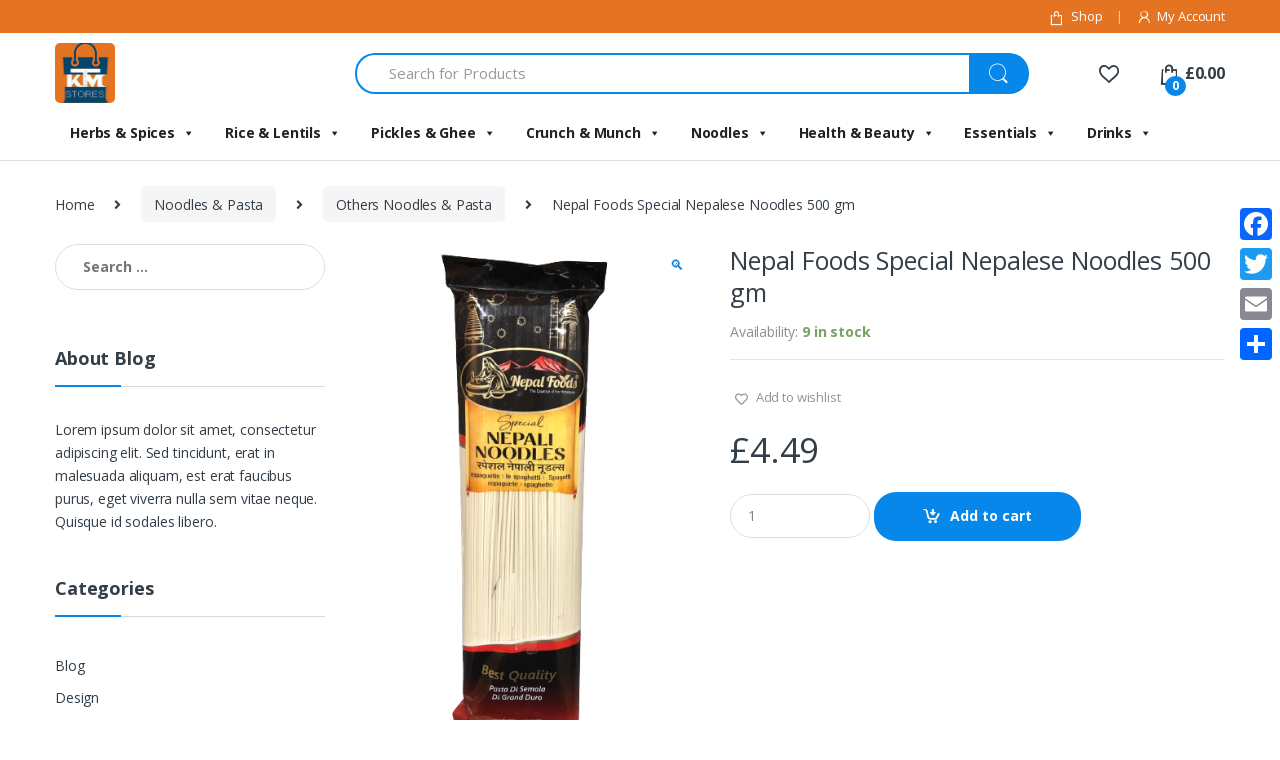

--- FILE ---
content_type: text/html; charset=UTF-8
request_url: https://ktmstores.com/product/nepal-foods-special-nepalese-noodles-500-gm/
body_size: 42067
content:
<!DOCTYPE html>
<html lang="en-US">
<head>
	<meta name="google-site-verification" content="vl86KityfAqSgbc-Z3dxYo-4B4OQVDEuZPccsHMRPnQ" />
<meta charset="UTF-8">
<meta name="viewport" content="width=device-width, initial-scale=1">
<link rel="profile" href="http://gmpg.org/xfn/11">
<link rel="pingback" href="https://ktmstores.com/xmlrpc.php">

				<script>document.documentElement.className = document.documentElement.className + ' yes-js js_active js'</script>
			<title>Nepal Foods Special Nepalese Noodles 500 gm &#x2d; KTM STORES LTD</title>
<meta name='robots' content='max-image-preview:large' />
	<style>img:is([sizes="auto" i], [sizes^="auto," i]) { contain-intrinsic-size: 3000px 1500px }</style>
	
<!-- The SEO Framework by Sybre Waaijer -->
<meta name="robots" content="max-snippet:-1,max-image-preview:standard,max-video-preview:-1" />
<meta property="og:image" content="https://ktmstores.com/wp-content/uploads/2021/05/WhatsApp_Image_2021-05-14_at_10.55.09-removebg-preview.png" />
<meta property="og:image:width" content="423" />
<meta property="og:image:height" content="589" />
<meta property="og:locale" content="en_US" />
<meta property="og:type" content="product" />
<meta property="og:title" content="Nepal Foods Special Nepalese Noodles 500 gm" />
<meta property="og:url" content="https://ktmstores.com/product/nepal-foods-special-nepalese-noodles-500-gm/" />
<meta property="og:site_name" content="KTM STORES LTD" />
<meta name="twitter:card" content="summary_large_image" />
<meta name="twitter:title" content="Nepal Foods Special Nepalese Noodles 500 gm" />
<meta name="twitter:image" content="https://ktmstores.com/wp-content/uploads/2021/05/WhatsApp_Image_2021-05-14_at_10.55.09-removebg-preview.png" />
<meta name="twitter:image:width" content="423" />
<meta name="twitter:image:height" content="589" />
<link rel="canonical" href="https://ktmstores.com/product/nepal-foods-special-nepalese-noodles-500-gm/" />
<!-- / The SEO Framework by Sybre Waaijer | 4.17ms meta | 13.30ms boot -->

<link rel='dns-prefetch' href='//static.addtoany.com' />
<link rel='dns-prefetch' href='//maps.googleapis.com' />
<link rel='dns-prefetch' href='//widget.trustpilot.com' />
<link rel='dns-prefetch' href='//www.google.com' />
<link rel='dns-prefetch' href='//cdnjs.cloudflare.com' />
<link rel='dns-prefetch' href='//fonts.googleapis.com' />
<link rel="alternate" type="application/rss+xml" title="KTM STORES LTD &raquo; Feed" href="https://ktmstores.com/feed/" />
<link rel="alternate" type="application/rss+xml" title="KTM STORES LTD &raquo; Comments Feed" href="https://ktmstores.com/comments/feed/" />
<link rel="alternate" type="application/rss+xml" title="KTM STORES LTD &raquo; Nepal Foods Special Nepalese Noodles 500 gm Comments Feed" href="https://ktmstores.com/product/nepal-foods-special-nepalese-noodles-500-gm/feed/" />
<meta property="og:image" content="https://ktmstores.com/wp-content/uploads/2021/05/WhatsApp_Image_2021-05-14_at_10.55.09-removebg-preview-215x300.png"/><script type="text/javascript">
/* <![CDATA[ */
window._wpemojiSettings = {"baseUrl":"https:\/\/s.w.org\/images\/core\/emoji\/15.0.3\/72x72\/","ext":".png","svgUrl":"https:\/\/s.w.org\/images\/core\/emoji\/15.0.3\/svg\/","svgExt":".svg","source":{"concatemoji":"https:\/\/ktmstores.com\/wp-includes\/js\/wp-emoji-release.min.js?ver=6.7.4"}};
/*! This file is auto-generated */
!function(i,n){var o,s,e;function c(e){try{var t={supportTests:e,timestamp:(new Date).valueOf()};sessionStorage.setItem(o,JSON.stringify(t))}catch(e){}}function p(e,t,n){e.clearRect(0,0,e.canvas.width,e.canvas.height),e.fillText(t,0,0);var t=new Uint32Array(e.getImageData(0,0,e.canvas.width,e.canvas.height).data),r=(e.clearRect(0,0,e.canvas.width,e.canvas.height),e.fillText(n,0,0),new Uint32Array(e.getImageData(0,0,e.canvas.width,e.canvas.height).data));return t.every(function(e,t){return e===r[t]})}function u(e,t,n){switch(t){case"flag":return n(e,"\ud83c\udff3\ufe0f\u200d\u26a7\ufe0f","\ud83c\udff3\ufe0f\u200b\u26a7\ufe0f")?!1:!n(e,"\ud83c\uddfa\ud83c\uddf3","\ud83c\uddfa\u200b\ud83c\uddf3")&&!n(e,"\ud83c\udff4\udb40\udc67\udb40\udc62\udb40\udc65\udb40\udc6e\udb40\udc67\udb40\udc7f","\ud83c\udff4\u200b\udb40\udc67\u200b\udb40\udc62\u200b\udb40\udc65\u200b\udb40\udc6e\u200b\udb40\udc67\u200b\udb40\udc7f");case"emoji":return!n(e,"\ud83d\udc26\u200d\u2b1b","\ud83d\udc26\u200b\u2b1b")}return!1}function f(e,t,n){var r="undefined"!=typeof WorkerGlobalScope&&self instanceof WorkerGlobalScope?new OffscreenCanvas(300,150):i.createElement("canvas"),a=r.getContext("2d",{willReadFrequently:!0}),o=(a.textBaseline="top",a.font="600 32px Arial",{});return e.forEach(function(e){o[e]=t(a,e,n)}),o}function t(e){var t=i.createElement("script");t.src=e,t.defer=!0,i.head.appendChild(t)}"undefined"!=typeof Promise&&(o="wpEmojiSettingsSupports",s=["flag","emoji"],n.supports={everything:!0,everythingExceptFlag:!0},e=new Promise(function(e){i.addEventListener("DOMContentLoaded",e,{once:!0})}),new Promise(function(t){var n=function(){try{var e=JSON.parse(sessionStorage.getItem(o));if("object"==typeof e&&"number"==typeof e.timestamp&&(new Date).valueOf()<e.timestamp+604800&&"object"==typeof e.supportTests)return e.supportTests}catch(e){}return null}();if(!n){if("undefined"!=typeof Worker&&"undefined"!=typeof OffscreenCanvas&&"undefined"!=typeof URL&&URL.createObjectURL&&"undefined"!=typeof Blob)try{var e="postMessage("+f.toString()+"("+[JSON.stringify(s),u.toString(),p.toString()].join(",")+"));",r=new Blob([e],{type:"text/javascript"}),a=new Worker(URL.createObjectURL(r),{name:"wpTestEmojiSupports"});return void(a.onmessage=function(e){c(n=e.data),a.terminate(),t(n)})}catch(e){}c(n=f(s,u,p))}t(n)}).then(function(e){for(var t in e)n.supports[t]=e[t],n.supports.everything=n.supports.everything&&n.supports[t],"flag"!==t&&(n.supports.everythingExceptFlag=n.supports.everythingExceptFlag&&n.supports[t]);n.supports.everythingExceptFlag=n.supports.everythingExceptFlag&&!n.supports.flag,n.DOMReady=!1,n.readyCallback=function(){n.DOMReady=!0}}).then(function(){return e}).then(function(){var e;n.supports.everything||(n.readyCallback(),(e=n.source||{}).concatemoji?t(e.concatemoji):e.wpemoji&&e.twemoji&&(t(e.twemoji),t(e.wpemoji)))}))}((window,document),window._wpemojiSettings);
/* ]]> */
</script>
<style id='wp-emoji-styles-inline-css' type='text/css'>

	img.wp-smiley, img.emoji {
		display: inline !important;
		border: none !important;
		box-shadow: none !important;
		height: 1em !important;
		width: 1em !important;
		margin: 0 0.07em !important;
		vertical-align: -0.1em !important;
		background: none !important;
		padding: 0 !important;
	}
</style>
<link rel='stylesheet' id='wp-block-library-css' href='https://ktmstores.com/wp-includes/css/dist/block-library/style.min.css?ver=6.7.4' type='text/css' media='all' />
<link rel='stylesheet' id='wc-block-style-css' href='https://ktmstores.com/wp-content/plugins/woocommerce/packages/woocommerce-blocks/build/style.css?ver=2.5.14' type='text/css' media='all' />
<link rel='stylesheet' id='jquery-selectBox-css' href='https://ktmstores.com/wp-content/plugins/yith-woocommerce-wishlist/assets/css/jquery.selectBox.css?ver=1.2.0' type='text/css' media='all' />
<link rel='stylesheet' id='yith-wcwl-font-awesome-css' href='https://ktmstores.com/wp-content/plugins/yith-woocommerce-wishlist/assets/css/font-awesome.min.css?ver=4.7.0' type='text/css' media='all' />
<link rel='stylesheet' id='yith-wcwl-main-css' href='https://ktmstores.com/wp-content/plugins/yith-woocommerce-wishlist/assets/css/style.css?ver=3.0.9' type='text/css' media='all' />
<style id='yith-wcwl-main-inline-css' type='text/css'>
.yith-wcwl-share li a{color: #FFFFFF;}.yith-wcwl-share li a:hover{color: #FFFFFF;}.yith-wcwl-share a.facebook{background: #39599E; background-color: #39599E;}.yith-wcwl-share a.facebook:hover{background: #39599E; background-color: #39599E;}.yith-wcwl-share a.twitter{background: #45AFE2; background-color: #45AFE2;}.yith-wcwl-share a.twitter:hover{background: #39599E; background-color: #39599E;}.yith-wcwl-share a.pinterest{background: #AB2E31; background-color: #AB2E31;}.yith-wcwl-share a.pinterest:hover{background: #39599E; background-color: #39599E;}.yith-wcwl-share a.email{background: #FBB102; background-color: #FBB102;}.yith-wcwl-share a.email:hover{background: #39599E; background-color: #39599E;}.yith-wcwl-share a.whatsapp{background: #00A901; background-color: #00A901;}.yith-wcwl-share a.whatsapp:hover{background: #39599E; background-color: #39599E;}
</style>
<style id='classic-theme-styles-inline-css' type='text/css'>
/*! This file is auto-generated */
.wp-block-button__link{color:#fff;background-color:#32373c;border-radius:9999px;box-shadow:none;text-decoration:none;padding:calc(.667em + 2px) calc(1.333em + 2px);font-size:1.125em}.wp-block-file__button{background:#32373c;color:#fff;text-decoration:none}
</style>
<style id='global-styles-inline-css' type='text/css'>
:root{--wp--preset--aspect-ratio--square: 1;--wp--preset--aspect-ratio--4-3: 4/3;--wp--preset--aspect-ratio--3-4: 3/4;--wp--preset--aspect-ratio--3-2: 3/2;--wp--preset--aspect-ratio--2-3: 2/3;--wp--preset--aspect-ratio--16-9: 16/9;--wp--preset--aspect-ratio--9-16: 9/16;--wp--preset--color--black: #000000;--wp--preset--color--cyan-bluish-gray: #abb8c3;--wp--preset--color--white: #ffffff;--wp--preset--color--pale-pink: #f78da7;--wp--preset--color--vivid-red: #cf2e2e;--wp--preset--color--luminous-vivid-orange: #ff6900;--wp--preset--color--luminous-vivid-amber: #fcb900;--wp--preset--color--light-green-cyan: #7bdcb5;--wp--preset--color--vivid-green-cyan: #00d084;--wp--preset--color--pale-cyan-blue: #8ed1fc;--wp--preset--color--vivid-cyan-blue: #0693e3;--wp--preset--color--vivid-purple: #9b51e0;--wp--preset--gradient--vivid-cyan-blue-to-vivid-purple: linear-gradient(135deg,rgba(6,147,227,1) 0%,rgb(155,81,224) 100%);--wp--preset--gradient--light-green-cyan-to-vivid-green-cyan: linear-gradient(135deg,rgb(122,220,180) 0%,rgb(0,208,130) 100%);--wp--preset--gradient--luminous-vivid-amber-to-luminous-vivid-orange: linear-gradient(135deg,rgba(252,185,0,1) 0%,rgba(255,105,0,1) 100%);--wp--preset--gradient--luminous-vivid-orange-to-vivid-red: linear-gradient(135deg,rgba(255,105,0,1) 0%,rgb(207,46,46) 100%);--wp--preset--gradient--very-light-gray-to-cyan-bluish-gray: linear-gradient(135deg,rgb(238,238,238) 0%,rgb(169,184,195) 100%);--wp--preset--gradient--cool-to-warm-spectrum: linear-gradient(135deg,rgb(74,234,220) 0%,rgb(151,120,209) 20%,rgb(207,42,186) 40%,rgb(238,44,130) 60%,rgb(251,105,98) 80%,rgb(254,248,76) 100%);--wp--preset--gradient--blush-light-purple: linear-gradient(135deg,rgb(255,206,236) 0%,rgb(152,150,240) 100%);--wp--preset--gradient--blush-bordeaux: linear-gradient(135deg,rgb(254,205,165) 0%,rgb(254,45,45) 50%,rgb(107,0,62) 100%);--wp--preset--gradient--luminous-dusk: linear-gradient(135deg,rgb(255,203,112) 0%,rgb(199,81,192) 50%,rgb(65,88,208) 100%);--wp--preset--gradient--pale-ocean: linear-gradient(135deg,rgb(255,245,203) 0%,rgb(182,227,212) 50%,rgb(51,167,181) 100%);--wp--preset--gradient--electric-grass: linear-gradient(135deg,rgb(202,248,128) 0%,rgb(113,206,126) 100%);--wp--preset--gradient--midnight: linear-gradient(135deg,rgb(2,3,129) 0%,rgb(40,116,252) 100%);--wp--preset--font-size--small: 13px;--wp--preset--font-size--medium: 20px;--wp--preset--font-size--large: 36px;--wp--preset--font-size--x-large: 42px;--wp--preset--spacing--20: 0.44rem;--wp--preset--spacing--30: 0.67rem;--wp--preset--spacing--40: 1rem;--wp--preset--spacing--50: 1.5rem;--wp--preset--spacing--60: 2.25rem;--wp--preset--spacing--70: 3.38rem;--wp--preset--spacing--80: 5.06rem;--wp--preset--shadow--natural: 6px 6px 9px rgba(0, 0, 0, 0.2);--wp--preset--shadow--deep: 12px 12px 50px rgba(0, 0, 0, 0.4);--wp--preset--shadow--sharp: 6px 6px 0px rgba(0, 0, 0, 0.2);--wp--preset--shadow--outlined: 6px 6px 0px -3px rgba(255, 255, 255, 1), 6px 6px rgba(0, 0, 0, 1);--wp--preset--shadow--crisp: 6px 6px 0px rgba(0, 0, 0, 1);}:where(.is-layout-flex){gap: 0.5em;}:where(.is-layout-grid){gap: 0.5em;}body .is-layout-flex{display: flex;}.is-layout-flex{flex-wrap: wrap;align-items: center;}.is-layout-flex > :is(*, div){margin: 0;}body .is-layout-grid{display: grid;}.is-layout-grid > :is(*, div){margin: 0;}:where(.wp-block-columns.is-layout-flex){gap: 2em;}:where(.wp-block-columns.is-layout-grid){gap: 2em;}:where(.wp-block-post-template.is-layout-flex){gap: 1.25em;}:where(.wp-block-post-template.is-layout-grid){gap: 1.25em;}.has-black-color{color: var(--wp--preset--color--black) !important;}.has-cyan-bluish-gray-color{color: var(--wp--preset--color--cyan-bluish-gray) !important;}.has-white-color{color: var(--wp--preset--color--white) !important;}.has-pale-pink-color{color: var(--wp--preset--color--pale-pink) !important;}.has-vivid-red-color{color: var(--wp--preset--color--vivid-red) !important;}.has-luminous-vivid-orange-color{color: var(--wp--preset--color--luminous-vivid-orange) !important;}.has-luminous-vivid-amber-color{color: var(--wp--preset--color--luminous-vivid-amber) !important;}.has-light-green-cyan-color{color: var(--wp--preset--color--light-green-cyan) !important;}.has-vivid-green-cyan-color{color: var(--wp--preset--color--vivid-green-cyan) !important;}.has-pale-cyan-blue-color{color: var(--wp--preset--color--pale-cyan-blue) !important;}.has-vivid-cyan-blue-color{color: var(--wp--preset--color--vivid-cyan-blue) !important;}.has-vivid-purple-color{color: var(--wp--preset--color--vivid-purple) !important;}.has-black-background-color{background-color: var(--wp--preset--color--black) !important;}.has-cyan-bluish-gray-background-color{background-color: var(--wp--preset--color--cyan-bluish-gray) !important;}.has-white-background-color{background-color: var(--wp--preset--color--white) !important;}.has-pale-pink-background-color{background-color: var(--wp--preset--color--pale-pink) !important;}.has-vivid-red-background-color{background-color: var(--wp--preset--color--vivid-red) !important;}.has-luminous-vivid-orange-background-color{background-color: var(--wp--preset--color--luminous-vivid-orange) !important;}.has-luminous-vivid-amber-background-color{background-color: var(--wp--preset--color--luminous-vivid-amber) !important;}.has-light-green-cyan-background-color{background-color: var(--wp--preset--color--light-green-cyan) !important;}.has-vivid-green-cyan-background-color{background-color: var(--wp--preset--color--vivid-green-cyan) !important;}.has-pale-cyan-blue-background-color{background-color: var(--wp--preset--color--pale-cyan-blue) !important;}.has-vivid-cyan-blue-background-color{background-color: var(--wp--preset--color--vivid-cyan-blue) !important;}.has-vivid-purple-background-color{background-color: var(--wp--preset--color--vivid-purple) !important;}.has-black-border-color{border-color: var(--wp--preset--color--black) !important;}.has-cyan-bluish-gray-border-color{border-color: var(--wp--preset--color--cyan-bluish-gray) !important;}.has-white-border-color{border-color: var(--wp--preset--color--white) !important;}.has-pale-pink-border-color{border-color: var(--wp--preset--color--pale-pink) !important;}.has-vivid-red-border-color{border-color: var(--wp--preset--color--vivid-red) !important;}.has-luminous-vivid-orange-border-color{border-color: var(--wp--preset--color--luminous-vivid-orange) !important;}.has-luminous-vivid-amber-border-color{border-color: var(--wp--preset--color--luminous-vivid-amber) !important;}.has-light-green-cyan-border-color{border-color: var(--wp--preset--color--light-green-cyan) !important;}.has-vivid-green-cyan-border-color{border-color: var(--wp--preset--color--vivid-green-cyan) !important;}.has-pale-cyan-blue-border-color{border-color: var(--wp--preset--color--pale-cyan-blue) !important;}.has-vivid-cyan-blue-border-color{border-color: var(--wp--preset--color--vivid-cyan-blue) !important;}.has-vivid-purple-border-color{border-color: var(--wp--preset--color--vivid-purple) !important;}.has-vivid-cyan-blue-to-vivid-purple-gradient-background{background: var(--wp--preset--gradient--vivid-cyan-blue-to-vivid-purple) !important;}.has-light-green-cyan-to-vivid-green-cyan-gradient-background{background: var(--wp--preset--gradient--light-green-cyan-to-vivid-green-cyan) !important;}.has-luminous-vivid-amber-to-luminous-vivid-orange-gradient-background{background: var(--wp--preset--gradient--luminous-vivid-amber-to-luminous-vivid-orange) !important;}.has-luminous-vivid-orange-to-vivid-red-gradient-background{background: var(--wp--preset--gradient--luminous-vivid-orange-to-vivid-red) !important;}.has-very-light-gray-to-cyan-bluish-gray-gradient-background{background: var(--wp--preset--gradient--very-light-gray-to-cyan-bluish-gray) !important;}.has-cool-to-warm-spectrum-gradient-background{background: var(--wp--preset--gradient--cool-to-warm-spectrum) !important;}.has-blush-light-purple-gradient-background{background: var(--wp--preset--gradient--blush-light-purple) !important;}.has-blush-bordeaux-gradient-background{background: var(--wp--preset--gradient--blush-bordeaux) !important;}.has-luminous-dusk-gradient-background{background: var(--wp--preset--gradient--luminous-dusk) !important;}.has-pale-ocean-gradient-background{background: var(--wp--preset--gradient--pale-ocean) !important;}.has-electric-grass-gradient-background{background: var(--wp--preset--gradient--electric-grass) !important;}.has-midnight-gradient-background{background: var(--wp--preset--gradient--midnight) !important;}.has-small-font-size{font-size: var(--wp--preset--font-size--small) !important;}.has-medium-font-size{font-size: var(--wp--preset--font-size--medium) !important;}.has-large-font-size{font-size: var(--wp--preset--font-size--large) !important;}.has-x-large-font-size{font-size: var(--wp--preset--font-size--x-large) !important;}
:where(.wp-block-post-template.is-layout-flex){gap: 1.25em;}:where(.wp-block-post-template.is-layout-grid){gap: 1.25em;}
:where(.wp-block-columns.is-layout-flex){gap: 2em;}:where(.wp-block-columns.is-layout-grid){gap: 2em;}
:root :where(.wp-block-pullquote){font-size: 1.5em;line-height: 1.6;}
</style>
<link rel='stylesheet' id='contact-form-7-css' href='https://ktmstores.com/wp-content/plugins/contact-form-7/includes/css/styles.css?ver=5.1.7' type='text/css' media='all' />
<style id='contact-form-7-inline-css' type='text/css'>
.wpcf7 .wpcf7-recaptcha iframe {margin-bottom: 0;}.wpcf7 .wpcf7-recaptcha[data-align="center"] > div {margin: 0 auto;}.wpcf7 .wpcf7-recaptcha[data-align="right"] > div {margin: 0 0 0 auto;}
</style>
<link rel='stylesheet' id='wc_moona_css-css' href='https://ktmstores.com/wp-content/plugins/discount-payment-moona/assets/css/moona.css?ver=2.2.0' type='text/css' media='all' />
<link rel='stylesheet' id='ethermailerwp-css' href='https://ktmstores.com/wp-content/plugins/ether-mailer/public/css/ethermailerwp-public.css?ver=1.0.0' type='text/css' media='all' />
<link rel='stylesheet' id='rs-plugin-settings-css' href='https://ktmstores.com/wp-content/plugins/revslider/public/assets/css/settings.css?ver=5.4.8.3' type='text/css' media='all' />
<style id='rs-plugin-settings-inline-css' type='text/css'>
#rs-demo-id {}
</style>
<link rel='stylesheet' id='photoswipe-css' href='https://ktmstores.com/wp-content/plugins/woocommerce/assets/css/photoswipe/photoswipe.min.css?ver=4.0.4' type='text/css' media='all' />
<link rel='stylesheet' id='photoswipe-default-skin-css' href='https://ktmstores.com/wp-content/plugins/woocommerce/assets/css/photoswipe/default-skin/default-skin.min.css?ver=4.0.4' type='text/css' media='all' />
<style id='woocommerce-inline-inline-css' type='text/css'>
.woocommerce form .form-row .required { visibility: visible; }
</style>
<link rel='stylesheet' id='xt-woo-variation-swatches-css' href='https://ktmstores.com/wp-content/plugins/xt-woo-variation-swatches-pro/public/assets/css/frontend.css?ver=1586674829' type='text/css' media='all' />
<link rel='stylesheet' id='megamenu-css' href='https://ktmstores.com/wp-content/uploads/maxmegamenu/style.css?ver=992f10' type='text/css' media='all' />
<link rel='stylesheet' id='dashicons-css' href='https://ktmstores.com/wp-includes/css/dashicons.min.css?ver=6.7.4' type='text/css' media='all' />
<style id='dashicons-inline-css' type='text/css'>
[data-font="Dashicons"]:before {font-family: 'Dashicons' !important;content: attr(data-icon) !important;speak: none !important;font-weight: normal !important;font-variant: normal !important;text-transform: none !important;line-height: 1 !important;font-style: normal !important;-webkit-font-smoothing: antialiased !important;-moz-osx-font-smoothing: grayscale !important;}
</style>
<link rel='stylesheet' id='stripe_styles-css' href='https://ktmstores.com/wp-content/plugins/woocommerce-gateway-stripe/assets/css/stripe-styles.css?ver=4.5.6' type='text/css' media='all' />
<link rel='stylesheet' id='jquery-colorbox-css' href='https://ktmstores.com/wp-content/plugins/yith-woocommerce-compare/assets/css/colorbox.css?ver=6.7.4' type='text/css' media='all' />
<link rel='stylesheet' id='woocommerce_prettyPhoto_css-css' href='//ktmstores.com/wp-content/plugins/woocommerce/assets/css/prettyPhoto.css?ver=6.7.4' type='text/css' media='all' />
<link rel='stylesheet' id='electro-fonts-css' href='//fonts.googleapis.com/css?family=Open+Sans%3A400%2C300%2C600%2C700%2C800%2C800italic%2C700italic%2C600italic%2C400italic%2C300italic&#038;subset=latin%2Clatin-ext' type='text/css' media='all' />
<link rel='stylesheet' id='bootstrap-css' href='https://ktmstores.com/wp-content/themes/electro/assets/css/bootstrap.min.css?ver=2.3.3' type='text/css' media='all' />
<link rel='stylesheet' id='fontawesome-css' href='https://ktmstores.com/wp-content/themes/electro/assets/css/font-awesome.min.css?ver=2.3.3' type='text/css' media='all' />
<link rel='stylesheet' id='animate-css' href='https://ktmstores.com/wp-content/themes/electro/assets/css/animate.min.css?ver=2.3.3' type='text/css' media='all' />
<link rel='stylesheet' id='font-electro-css' href='https://ktmstores.com/wp-content/themes/electro/assets/css/font-electro.css?ver=2.3.3' type='text/css' media='all' />
<link rel='stylesheet' id='jquery-mCustomScrollbar-css' href='https://ktmstores.com/wp-content/themes/electro/assets/css/jquery.mCustomScrollbar.css?ver=2.3.3' type='text/css' media='all' />
<link rel='stylesheet' id='electro-style-css' href='https://ktmstores.com/wp-content/themes/electro/style.min.css?ver=2.3.3' type='text/css' media='all' />
<link rel='stylesheet' id='electro-style-v2-css' href='https://ktmstores.com/wp-content/themes/electro/assets/css/v2.min.css?ver=2.3.3' type='text/css' media='all' />
<link rel='stylesheet' id='electro-style-v2-custom-css' href='https://ktmstores.com/wp-content/themes/electro/assets/css/custom.css?ver=2.3.3' type='text/css' media='all' />
<link rel='stylesheet' id='electro-color-css' href='https://ktmstores.com/wp-content/themes/electro/assets/css/colors/blue.css?ver=2.3.3' type='text/css' media='all' />
<link rel='stylesheet' id='addtoany-css' href='https://ktmstores.com/wp-content/plugins/add-to-any/addtoany.min.css?ver=1.16' type='text/css' media='all' />
<script type="text/javascript" src="https://cdnjs.cloudflare.com/ajax/libs/jquery/1.12.4/jquery.min.js?ver=1.12.4" id="jquery-core-js"></script>
<script type="text/javascript" id="jquery-js-after">
/* <![CDATA[ */
            jQuery(document).ready(function($) {
                // Fix tab switching behavior
                $(".nav-link").on("click", function(e) {
                    e.preventDefault();
                    var target = $(this).attr("href");
                    
                    // Remove active class from all tabs and content
                    $(".nav-link").removeClass("active");
                    $(".tab-pane").removeClass("active");
                    
                    // Add active class to clicked tab and its content
                    $(this).addClass("active");
                    $(target).addClass("active");
                    
                    // Force redraw of content area
                    $(".products-carousel-tabs").css("transform", "translateZ(0)");
                    $(".best-sellers-section").css("transform", "translateZ(0)");
                    
                    // Delay resize trigger to ensure proper layout
                    setTimeout(function() {
                        $(window).trigger("resize");
                    }, 50);
                });
            });
        
/* ]]> */
</script>
<script type="text/javascript" id="addtoany-core-js-before">
/* <![CDATA[ */
window.a2a_config=window.a2a_config||{};a2a_config.callbacks=[];a2a_config.overlays=[];a2a_config.templates={};
/* ]]> */
</script>
<script type="text/javascript" defer src="https://static.addtoany.com/menu/page.js" id="addtoany-core-js"></script>
<script type="text/javascript" defer src="https://ktmstores.com/wp-content/plugins/add-to-any/addtoany.min.js?ver=1.1" id="addtoany-jquery-js"></script>
<script type="text/javascript" id="moona-js-js-extra">
/* <![CDATA[ */
var ajax_object = {"ajax_url":"https:\/\/ktmstores.com\/wp-admin\/admin-ajax.php"};
/* ]]> */
</script>
<script type="text/javascript" src="https://ktmstores.com/wp-content/plugins/discount-payment-moona/assets/js/moona.js?ver=2.2.0" id="moona-js-js"></script>
<script type="text/javascript" id="ethermailerwp-js-extra">
/* <![CDATA[ */
var ethermailerwp_vars = {"ajax_url":"https:\/\/ktmstores.com\/wp-admin\/admin-ajax.php","error_heading":"Please correct the following","warning_heading":"Warning!","success_heading":"You have successfully subscribed to our newsletter! Please confirm your subscription by clicking the link to the email you will receive in the next minutes."};
/* ]]> */
</script>
<script type="text/javascript" src="https://ktmstores.com/wp-content/plugins/ether-mailer/public/js/ethermailerwp-public.js?ver=1.0.0" id="ethermailerwp-js"></script>
<script type="text/javascript" src="https://ktmstores.com/wp-content/plugins/revslider/public/assets/js/jquery.themepunch.tools.min.js?ver=5.4.8.3" id="tp-tools-js"></script>
<script type="text/javascript" src="https://ktmstores.com/wp-content/plugins/revslider/public/assets/js/jquery.themepunch.revolution.min.js?ver=5.4.8.3" id="revmin-js"></script>
<script type="text/javascript" id="tp-js-js-extra">
/* <![CDATA[ */
var trustpilot_settings = {"key":"Id2LHkJQd339hncw","TrustpilotScriptUrl":"https:\/\/invitejs.trustpilot.com\/tp.min.js","IntegrationAppUrl":"\/\/ecommscript-integrationapp.trustpilot.com","PreviewScriptUrl":"\/\/ecommplugins-scripts.trustpilot.com\/v2.1\/js\/preview.min.js","PreviewCssUrl":"\/\/ecommplugins-scripts.trustpilot.com\/v2.1\/css\/preview.min.css","PreviewWPCssUrl":"\/\/ecommplugins-scripts.trustpilot.com\/v2.1\/css\/preview_wp.css","WidgetScriptUrl":"\/\/widget.trustpilot.com\/bootstrap\/v5\/tp.widget.bootstrap.min.js"};
/* ]]> */
</script>
<script type="text/javascript" src="https://ktmstores.com/wp-content/plugins/trustpilot-reviews/review/assets/js/headerScript.min.js?ver=1.0&#039; async=&#039;async" id="tp-js-js"></script>
<script type="text/javascript" src="//widget.trustpilot.com/bootstrap/v5/tp.widget.bootstrap.min.js?ver=1.0&#039; async=&#039;async" id="widget-bootstrap-js"></script>
<script type="text/javascript" id="trustbox-js-extra">
/* <![CDATA[ */
var trustbox_settings = {"page":"product","sku":["TRUSTPILOT_SKU_VALUE_10216"],"name":"Nepal Foods Special Nepalese Noodles 500 gm"};
var trustpilot_trustbox_settings = {"trustboxes":[{"enabled":"enabled","snippet":"[base64]","customizations":"[base64]","page":"landing","position":"before","corner":"top: #{Y}px; left: #{X}px;","paddingx":"0","paddingy":"0","zindex":"1000","clear":"both","xpaths":"WyJpZChcInBhZ2VcIikvRElWWzFdIiwiLy9ESVZbQGNsYXNzPVwidG9wLWJhciBoaWRkZW4tbGctZG93blwiXSIsIi9IVE1MWzFdL0JPRFlbMV0vRElWWzNdL0RJVlsxXS9ESVZbMV0iXQ==","sku":"TRUSTPILOT_SKU_VALUE_8287,","name":"Nepal Foods Nettle Leaf (Sishno) Powder 100g","widgetName":"Micro Review Count","repeatable":false,"uuid":"719004c9-eceb-2e1a-41e3-9290edfeacc3","error":null},{"enabled":"enabled","snippet":"[base64]","customizations":"[base64]","page":"landing","position":"before","corner":"top: #{Y}px; left: #{X}px;","paddingx":"0","paddingy":"0","zindex":"1000","clear":"both","xpaths":"WyJpZChcImNvbG9waG9uXCIpL0RJVlsxXS9ESVZbMl0iLCIvL0RJVltAY2xhc3M9XCJmb290ZXItYm90dG9tLXdpZGdldHNcIl0iLCIvSFRNTFsxXS9CT0RZWzFdL0RJVlszXS9ESVZbMV0vRk9PVEVSWzBdL0RJVlsxXS9ESVZbMl0iXQ==","sku":"TRUSTPILOT_SKU_VALUE_8287,","name":"Nepal Foods Nettle Leaf (Sishno) Powder 100g","widgetName":"Review Collector","repeatable":false,"uuid":"4337e550-a6b3-cf04-0b84-1584b6c39078","error":null,"repeatXpath":{"xpathById":{"prefix":"","suffix":""},"xpathFromRoot":{"prefix":"","suffix":""}},"width":"100%","height":"50px","locale":"en-US"}]};
/* ]]> */
</script>
<script type="text/javascript" src="https://ktmstores.com/wp-content/plugins/trustpilot-reviews/review/assets/js/trustBoxScript.min.js?ver=1.0&#039; async=&#039;async" id="trustbox-js"></script>
<script type="text/javascript" id="xt-woo-variation-swatches-js-extra">
/* <![CDATA[ */
var XT_WOOVS = {"can_use_premium_code":"1"};
/* ]]> */
</script>
<script type="text/javascript" src="https://ktmstores.com/wp-content/plugins/xt-woo-variation-swatches-pro/public/assets/js/frontend-min.js?ver=1586674829" id="xt-woo-variation-swatches-js"></script>
<script type="text/javascript" id="woocommerce-tokenization-form-js-extra">
/* <![CDATA[ */
var wc_tokenization_form_params = {"is_registration_required":"","is_logged_in":""};
/* ]]> */
</script>
<script type="text/javascript" src="https://ktmstores.com/wp-content/plugins/woocommerce/assets/js/frontend/tokenization-form.min.js?ver=4.0.4" id="woocommerce-tokenization-form-js"></script>
<link rel="https://api.w.org/" href="https://ktmstores.com/wp-json/" /><link rel="alternate" title="JSON" type="application/json" href="https://ktmstores.com/wp-json/wp/v2/product/10216" /><link rel="EditURI" type="application/rsd+xml" title="RSD" href="https://ktmstores.com/xmlrpc.php?rsd" />
<link rel="alternate" title="oEmbed (JSON)" type="application/json+oembed" href="https://ktmstores.com/wp-json/oembed/1.0/embed?url=https%3A%2F%2Fktmstores.com%2Fproduct%2Fnepal-foods-special-nepalese-noodles-500-gm%2F" />
<link rel="alternate" title="oEmbed (XML)" type="text/xml+oembed" href="https://ktmstores.com/wp-json/oembed/1.0/embed?url=https%3A%2F%2Fktmstores.com%2Fproduct%2Fnepal-foods-special-nepalese-noodles-500-gm%2F&#038;format=xml" />

	<script>
	var gaaf_fields = ' [name="GooglePlaceAPIKey"], #GooglefieldID1, .GooglePlace';
	</script>
	<style>
		.class_gwp_my_template_file {
			cursor:help;
		}
	</style>
	<style id="woo-custom-stock-status" data-wcss-ver="1.6.4" >.woocommerce div.product .woo-custom-stock-status.in_stock_color { color: #77a464 !important; font-size: inherit }.woo-custom-stock-status.in_stock_color { color: #77a464 !important; font-size: inherit }.wc-block-components-product-badge{display:none!important;}ul .in_stock_color,ul.products .in_stock_color, li.wc-block-grid__product .in_stock_color { color: #77a464 !important; font-size: inherit }.woocommerce-table__product-name .in_stock_color { color: #77a464 !important; font-size: inherit }p.in_stock_color { color: #77a464 !important; font-size: inherit }.woocommerce div.product .wc-block-components-product-price .woo-custom-stock-status{font-size:16px}.woocommerce div.product .woo-custom-stock-status.only_s_left_in_stock_color { color: #77a464 !important; font-size: inherit }.woo-custom-stock-status.only_s_left_in_stock_color { color: #77a464 !important; font-size: inherit }.wc-block-components-product-badge{display:none!important;}ul .only_s_left_in_stock_color,ul.products .only_s_left_in_stock_color, li.wc-block-grid__product .only_s_left_in_stock_color { color: #77a464 !important; font-size: inherit }.woocommerce-table__product-name .only_s_left_in_stock_color { color: #77a464 !important; font-size: inherit }p.only_s_left_in_stock_color { color: #77a464 !important; font-size: inherit }.woocommerce div.product .wc-block-components-product-price .woo-custom-stock-status{font-size:16px}.woocommerce div.product .woo-custom-stock-status.can_be_backordered_color { color: #77a464 !important; font-size: inherit }.woo-custom-stock-status.can_be_backordered_color { color: #77a464 !important; font-size: inherit }.wc-block-components-product-badge{display:none!important;}ul .can_be_backordered_color,ul.products .can_be_backordered_color, li.wc-block-grid__product .can_be_backordered_color { color: #77a464 !important; font-size: inherit }.woocommerce-table__product-name .can_be_backordered_color { color: #77a464 !important; font-size: inherit }p.can_be_backordered_color { color: #77a464 !important; font-size: inherit }.woocommerce div.product .wc-block-components-product-price .woo-custom-stock-status{font-size:16px}.woocommerce div.product .woo-custom-stock-status.s_in_stock_color { color: #77a464 !important; font-size: inherit }.woo-custom-stock-status.s_in_stock_color { color: #77a464 !important; font-size: inherit }.wc-block-components-product-badge{display:none!important;}ul .s_in_stock_color,ul.products .s_in_stock_color, li.wc-block-grid__product .s_in_stock_color { color: #77a464 !important; font-size: inherit }.woocommerce-table__product-name .s_in_stock_color { color: #77a464 !important; font-size: inherit }p.s_in_stock_color { color: #77a464 !important; font-size: inherit }.woocommerce div.product .wc-block-components-product-price .woo-custom-stock-status{font-size:16px}.woocommerce div.product .woo-custom-stock-status.available_on_backorder_color { color: #77a464 !important; font-size: inherit }.woo-custom-stock-status.available_on_backorder_color { color: #77a464 !important; font-size: inherit }.wc-block-components-product-badge{display:none!important;}ul .available_on_backorder_color,ul.products .available_on_backorder_color, li.wc-block-grid__product .available_on_backorder_color { color: #77a464 !important; font-size: inherit }.woocommerce-table__product-name .available_on_backorder_color { color: #77a464 !important; font-size: inherit }p.available_on_backorder_color { color: #77a464 !important; font-size: inherit }.woocommerce div.product .wc-block-components-product-price .woo-custom-stock-status{font-size:16px}.woocommerce div.product .woo-custom-stock-status.out_of_stock_color { color: #ff0000 !important; font-size: inherit }.woo-custom-stock-status.out_of_stock_color { color: #ff0000 !important; font-size: inherit }.wc-block-components-product-badge{display:none!important;}ul .out_of_stock_color,ul.products .out_of_stock_color, li.wc-block-grid__product .out_of_stock_color { color: #ff0000 !important; font-size: inherit }.woocommerce-table__product-name .out_of_stock_color { color: #ff0000 !important; font-size: inherit }p.out_of_stock_color { color: #ff0000 !important; font-size: inherit }.woocommerce div.product .wc-block-components-product-price .woo-custom-stock-status{font-size:16px}.woocommerce div.product .woo-custom-stock-status.grouped_product_stock_status_color { color: #77a464 !important; font-size: inherit }.woo-custom-stock-status.grouped_product_stock_status_color { color: #77a464 !important; font-size: inherit }.wc-block-components-product-badge{display:none!important;}ul .grouped_product_stock_status_color,ul.products .grouped_product_stock_status_color, li.wc-block-grid__product .grouped_product_stock_status_color { color: #77a464 !important; font-size: inherit }.woocommerce-table__product-name .grouped_product_stock_status_color { color: #77a464 !important; font-size: inherit }p.grouped_product_stock_status_color { color: #77a464 !important; font-size: inherit }.woocommerce div.product .wc-block-components-product-price .woo-custom-stock-status{font-size:16px}.wd-product-stock.stock{display:none}.woocommerce-variation-price:not(:empty)+.woocommerce-variation-availability { margin-left: 0px; }.woocommerce-variation-price{
			display:block!important}.woocommerce-variation-availability{
			display:block!important}</style><!-- woo-custom-stock-status-color-css --><script></script><!-- woo-custom-stock-status-js -->	<noscript><style>.woocommerce-product-gallery{ opacity: 1 !important; }</style></noscript>
				<script  type="text/javascript">
				!function(f,b,e,v,n,t,s){if(f.fbq)return;n=f.fbq=function(){n.callMethod?
					n.callMethod.apply(n,arguments):n.queue.push(arguments)};if(!f._fbq)f._fbq=n;
					n.push=n;n.loaded=!0;n.version='2.0';n.queue=[];t=b.createElement(e);t.async=!0;
					t.src=v;s=b.getElementsByTagName(e)[0];s.parentNode.insertBefore(t,s)}(window,
					document,'script','https://connect.facebook.net/en_US/fbevents.js');
			</script>
			<!-- WooCommerce Facebook Integration Begin -->
			<script  type="text/javascript">

				fbq('init', '915160128677347', {}, {
    "agent": "woocommerce-4.0.4-2.2.0"
});

				fbq( 'track', 'PageView', {
    "source": "woocommerce",
    "version": "4.0.4",
    "pluginVersion": "2.2.0"
} );

				document.addEventListener( 'DOMContentLoaded', function() {
					jQuery && jQuery( function( $ ) {
						// insert placeholder for events injected when a product is added to the cart through AJAX
						$( document.body ).append( '<div class=\"wc-facebook-pixel-event-placeholder\"></div>' );
					} );
				}, false );

			</script>
			<!-- WooCommerce Facebook Integration End -->
			<meta name="generator" content="Powered by Slider Revolution 5.4.8.3 - responsive, Mobile-Friendly Slider Plugin for WordPress with comfortable drag and drop interface." />
<link rel="icon" href="https://ktmstores.com/wp-content/uploads/2021/02/cropped-ktmstores-logo-32x32.jpg" sizes="32x32" />
<link rel="icon" href="https://ktmstores.com/wp-content/uploads/2021/02/cropped-ktmstores-logo-192x192.jpg" sizes="192x192" />
<link rel="apple-touch-icon" href="https://ktmstores.com/wp-content/uploads/2021/02/cropped-ktmstores-logo-180x180.jpg" />
<meta name="msapplication-TileImage" content="https://ktmstores.com/wp-content/uploads/2021/02/cropped-ktmstores-logo-270x270.jpg" />
<script type="text/javascript">function setREVStartSize(e){									
						try{ e.c=jQuery(e.c);var i=jQuery(window).width(),t=9999,r=0,n=0,l=0,f=0,s=0,h=0;
							if(e.responsiveLevels&&(jQuery.each(e.responsiveLevels,function(e,f){f>i&&(t=r=f,l=e),i>f&&f>r&&(r=f,n=e)}),t>r&&(l=n)),f=e.gridheight[l]||e.gridheight[0]||e.gridheight,s=e.gridwidth[l]||e.gridwidth[0]||e.gridwidth,h=i/s,h=h>1?1:h,f=Math.round(h*f),"fullscreen"==e.sliderLayout){var u=(e.c.width(),jQuery(window).height());if(void 0!=e.fullScreenOffsetContainer){var c=e.fullScreenOffsetContainer.split(",");if (c) jQuery.each(c,function(e,i){u=jQuery(i).length>0?u-jQuery(i).outerHeight(!0):u}),e.fullScreenOffset.split("%").length>1&&void 0!=e.fullScreenOffset&&e.fullScreenOffset.length>0?u-=jQuery(window).height()*parseInt(e.fullScreenOffset,0)/100:void 0!=e.fullScreenOffset&&e.fullScreenOffset.length>0&&(u-=parseInt(e.fullScreenOffset,0))}f=u}else void 0!=e.minHeight&&f<e.minHeight&&(f=e.minHeight);e.c.closest(".rev_slider_wrapper").css({height:f})					
						}catch(d){console.log("Failure at Presize of Slider:"+d)}						
					};</script>
<style id="xirki-inline-styles">.xt_woovs-archives-product .variations_form.xt_woovs-support{text-align:center;}.xt_woovs-single-product .xt_woovs-swatches-wrap.xt_woovs-attr-label-above .variations .label{margin-bottom:0px!important;}.xt_woovs-single-product .xt_woovs-swatches-wrap .variations{padding-top:0px;padding-bottom:0px;padding-left:0px;padding-right:0px;}.xt_woovs-single-product .xt_woovs-swatches-wrap.xt_woovs-align-left .swatch{margin-right:7px!important;}.xt_woovs-single-product .xt_woovs-swatches-wrap.xt_woovs-align-center .swatch{margin-right:7px!important;}.xt_woovs-single-product .xt_woovs-swatches-wrap.xt_woovs-align-right .swatch{margin-left:7px!important;}.xt_woovs-single-product .xt_woovs-swatches-wrap .swatch{margin-bottom:14px!important;}.xt_woovs-single-product .xt_woovs-swatches-wrap .xt_woovs-swatches{margin-bottom:3px!important;}.xt_woovs-single-product .xt_woovs-swatches-wrap .xt_woovs-swatches:last-of-type{margin-bottom:0px!important;}.xt_woovs-single-product .xt_woovs-swatches-wrap td.value{padding-bottom:3px!important;}.xt_woovs-single-product .xt_woovs-swatches-wrap tr:last-child td.value{padding-bottom:0px!important;}.xt_woovs-single .xt_woovs-tooltip img{max-width:47px!important;}.xt_woovs-single .xt_woovs-tooltip,.xt_woovs-single .xt_woovs-tooltip img{-webkit-border-radius:0%;-moz-border-radius:0%;border-radius:0%;}.xt_woovs-single .xt_woovs-tooltip.tooltip-image{border-width:0px;}.xt_woovs-single .xt_woovs-tooltip.tooltip-image:after{top:calc(100% + 0px - 1px);}.xt_woovs-single .xt_woovs-tooltip{background-color:#161616;border-color:#161616;color:#fff;}.xt_woovs-single .xt_woovs-tooltip:after{border-top-color:#161616;}.xt_woovs-single-product .xt_woovs-swatches-wrap .xt_woovs-swatches .swatch.swatch-label{min-width:50px;height:30px;line-height:30px;font-size:13px;color:#666;background-color:#fff;-webkit-box-shadow:0 0 0 1px #eaeaea;-moz-box-shadow:0 0 0 1px #eaeaea;box-shadow:0 0 0 1px #eaeaea;}.xt_woovs-single-product .xt_woovs-swatches-wrap .xt_woovs-swatches .swatch.swatch-label:not(.xt_woovs-selected):not(.xt_woovs-disabled):hover{color:#000;background-color:#c8c8c8;-webkit-box-shadow:0 0 0 2px #c8c8c8;-moz-box-shadow:0 0 0 2px #c8c8c8;box-shadow:0 0 0 2px #c8c8c8;}.xt_woovs-single-product .xt_woovs-swatches-wrap .xt_woovs-swatches .swatch.swatch-label.xt_woovs-selected{color:#fff;background-color:#000000;-webkit-box-shadow:0 0 0 2px #000000;-moz-box-shadow:0 0 0 2px #000000;box-shadow:0 0 0 2px #000000;}.xt_woovs-single-product .xt_woovs-swatches-wrap .xt_woovs-swatches .swatch.swatch-color .swatch-inner{width:50px;height:50px;padding:2px;-webkit-box-shadow:0 0 0 1px #eaeaea;-moz-box-shadow:0 0 0 1px #eaeaea;box-shadow:0 0 0 1px #eaeaea;}.xt_woovs-single-product .xt_woovs-swatches-wrap .xt_woovs-swatches .swatch.swatch-color:not(.xt_woovs-selected):not(.xt_woovs-disabled):hover .swatch-inner{-webkit-box-shadow:0 0 0 2px #c8c8c8;-moz-box-shadow:0 0 0 2px #c8c8c8;box-shadow:0 0 0 2px #c8c8c8;}.xt_woovs-single-product .xt_woovs-swatches-wrap .xt_woovs-swatches .swatch.swatch-color.xt_woovs-selected .swatch-inner{-webkit-box-shadow:0 0 0 2px #000000;-moz-box-shadow:0 0 0 2px #000000;box-shadow:0 0 0 2px #000000;}.xt_woovs-single-product .xt_woovs-swatches-wrap .xt_woovs-swatches .swatch.swatch-image{width:50px;}.xt_woovs-single-product .xt_woovs-swatches-wrap .xt_woovs-swatches .swatch.swatch-image .swatch-inner{width:50px;padding:2px;-webkit-box-shadow:0 0 0 1px #eaeaea;-moz-box-shadow:0 0 0 1px #eaeaea;box-shadow:0 0 0 1px #eaeaea;}.xt_woovs-single-product .xt_woovs-swatches-wrap .xt_woovs-swatches .swatch.swatch-image:not(.xt_woovs-selected):not(.xt_woovs-disabled):hover .swatch-inner{-webkit-box-shadow:0 0 0 2px #c8c8c8;-moz-box-shadow:0 0 0 2px #c8c8c8;box-shadow:0 0 0 2px #c8c8c8;}.xt_woovs-single-product .xt_woovs-swatches-wrap .xt_woovs-swatches .swatch.swatch-image.xt_woovs-selected .swatch-inner{-webkit-box-shadow:0 0 0 2px #000000;-moz-box-shadow:0 0 0 2px #000000;box-shadow:0 0 0 2px #000000;}.xt_woovs-archives-product .xt_woovs-swatches-wrap .variations{padding-top:10px;padding-bottom:0px;padding-left:0px;padding-right:0px;}.xt_woovs-archives-product .xt_woovs-swatches-wrap.xt_woovs-align-left .swatch{margin-right:10px!important;}.xt_woovs-archives-product .xt_woovs-swatches-wrap.xt_woovs-align-center .swatch{margin-right:10px!important;}.xt_woovs-archives-product .xt_woovs-swatches-wrap.xt_woovs-align-right .swatch{margin-left:10px!important;}.xt_woovs-archives-product .xt_woovs-swatches-wrap .swatch{margin-bottom:5px!important;}.xt_woovs-archives-product .xt_woovs-swatches-wrap .xt_woovs-swatches{margin-bottom:20px!important;}.xt_woovs-archives-product .xt_woovs-swatches-wrap .xt_woovs-swatches:last-of-type{margin-bottom:0px!important;}.xt_woovs-archives-product .xt_woovs-swatches-wrap td.value{padding-bottom:20px!important;}.xt_woovs-archives-product .xt_woovs-swatches-wrap tr:last-child td.value{padding-bottom:0px!important;}.xt_woovs-archives .xt_woovs-tooltip img{max-width:50px!important;}.xt_woovs-archives .xt_woovs-tooltip,.xt_woovs-archives .xt_woovs-tooltip img{-webkit-border-radius:5%;-moz-border-radius:5%;border-radius:5%;}.xt_woovs-archives .xt_woovs-tooltip.tooltip-image{border-width:2px;}.xt_woovs-archives .xt_woovs-tooltip.tooltip-image:after{top:calc(100% + 2px - 1px);}.xt_woovs-archives .xt_woovs-tooltip{background-color:#161616;border-color:#161616;color:#fff;}.xt_woovs-archives .xt_woovs-tooltip:after{border-top-color:#161616;}.xt_woovs-archives-product .xt_woovs-swatches-wrap .xt_woovs-swatches .swatch.swatch-label{min-width:25px;height:20px;line-height:20px;font-size:10px;color:#666;background-color:#fff;-webkit-box-shadow:0 0 0 1px #eaeaea;-moz-box-shadow:0 0 0 1px #eaeaea;box-shadow:0 0 0 1px #eaeaea;}.xt_woovs-archives-product .xt_woovs-swatches-wrap .xt_woovs-swatches .swatch.swatch-label:not(.xt_woovs-selected):not(.xt_woovs-disabled):hover{color:#000;background-color:#c8c8c8;-webkit-box-shadow:0 0 0 2px #c8c8c8;-moz-box-shadow:0 0 0 2px #c8c8c8;box-shadow:0 0 0 2px #c8c8c8;}.xt_woovs-archives-product .xt_woovs-swatches-wrap .xt_woovs-swatches .swatch.swatch-label.xt_woovs-selected{color:#fff;background-color:#000000;-webkit-box-shadow:0 0 0 2px #000000;-moz-box-shadow:0 0 0 2px #000000;box-shadow:0 0 0 2px #000000;}.xt_woovs-archives-product .xt_woovs-swatches-wrap .xt_woovs-swatches .swatch.swatch-color .swatch-inner{width:25px;height:25px;padding:2px;-webkit-box-shadow:0 0 0 1px #eaeaea;-moz-box-shadow:0 0 0 1px #eaeaea;box-shadow:0 0 0 1px #eaeaea;}.xt_woovs-archives-product .xt_woovs-swatches-wrap .xt_woovs-swatches .swatch.swatch-color:not(.xt_woovs-selected):not(.xt_woovs-disabled):hover .swatch-inner{-webkit-box-shadow:0 0 0 2px #c8c8c8;-moz-box-shadow:0 0 0 2px #c8c8c8;box-shadow:0 0 0 2px #c8c8c8;}.xt_woovs-archives-product .xt_woovs-swatches-wrap .xt_woovs-swatches .swatch.swatch-color.xt_woovs-selected .swatch-inner{-webkit-box-shadow:0 0 0 2px #000000;-moz-box-shadow:0 0 0 2px #000000;box-shadow:0 0 0 2px #000000;}.xt_woovs-archives-product .xt_woovs-swatches-wrap .xt_woovs-swatches .swatch.swatch-image{width:25px;}.xt_woovs-archives-product .xt_woovs-swatches-wrap .xt_woovs-swatches .swatch.swatch-image .swatch-inner{width:25px;padding:2px;-webkit-box-shadow:0 0 0 1px #eaeaea;-moz-box-shadow:0 0 0 1px #eaeaea;box-shadow:0 0 0 1px #eaeaea;}.xt_woovs-archives-product .xt_woovs-swatches-wrap .xt_woovs-swatches .swatch.swatch-image:not(.xt_woovs-selected):not(.xt_woovs-disabled):hover .swatch-inner{-webkit-box-shadow:0 0 0 2px #c8c8c8;-moz-box-shadow:0 0 0 2px #c8c8c8;box-shadow:0 0 0 2px #c8c8c8;}.xt_woovs-archives-product .xt_woovs-swatches-wrap .xt_woovs-swatches .swatch.swatch-image.xt_woovs-selected .swatch-inner{-webkit-box-shadow:0 0 0 2px #000000;-moz-box-shadow:0 0 0 2px #000000;box-shadow:0 0 0 2px #000000;}</style><style type="text/css">/** Mega Menu CSS: fs **/</style>
	<!-- Global site tag (gtag.js) - Google Analytics -->
<script async src="https://www.googletagmanager.com/gtag/js?id=G-W5K459HER0"></script>
<script>
  window.dataLayer = window.dataLayer || [];
  function gtag(){dataLayer.push(arguments);}
  gtag('js', new Date());

  gtag('config', 'G-W5K459HER0');
</script>
</head>

<body class="product-template-default single single-product postid-10216 theme-electro woocommerce woocommerce-page woocommerce-no-js xt_woovs-enable-qv xt_woovs-single xt_woovs-single-enabled mega-menu-secondary-nav left-sidebar normal electro-compact sticky-single-add-to-cart-mobile elementor-default elementor-kit-7437">
<div class="off-canvas-wrapper">
<div id="page" class="hfeed site">
    		<a class="skip-link screen-reader-text" href="#site-navigation">Skip to navigation</a>
		<a class="skip-link screen-reader-text" href="#content">Skip to content</a>
		
		
		<div class="top-bar hidden-lg-down">
			<div class="container">
			<ul id="menu-top-bar-right" class="nav nav-inline pull-right electro-animate-dropdown flip"><li id="menu-item-4099" class="menu-item menu-item-type-post_type menu-item-object-page current_page_parent menu-item-4099"><a title="Shop" href="https://ktmstores.com/shop/"><i class="ec ec-shopping-bag"></i>Shop</a></li>
<li id="menu-item-4100" class="menu-item menu-item-type-post_type menu-item-object-page menu-item-4100"><a title="My Account" href="https://ktmstores.com/my-account/"><i class="ec ec-user"></i>My Account</a></li>
</ul>			</div>
		</div><!-- /.top-bar -->

		
    <header id="masthead" class="site-header header-v1 stick-this">
        
        <div class="container hidden-lg-down">
            <div class="masthead"><div class="header-logo-area">			<div class="header-site-branding">
				<a href="https://ktmstores.com/" class="header-logo-link">
					<img src="https://ktmstores.com/wp-content/uploads/2021/02/ktmstores-logo.jpg" alt="KTM STORES LTD" class="img-header-logo" width="500" height="500" />
				</a>
			</div>
					<div class="off-canvas-navigation-wrapper off-canvas-hide-in-desktop">
			<div class="off-canvas-navbar-toggle-buttons clearfix">
				<button class="navbar-toggler navbar-toggle-hamburger " type="button">
					<i class="ec ec-menu"></i>
				</button>
				<button class="navbar-toggler navbar-toggle-close " type="button">
					<i class="ec ec-close-remove"></i>
				</button>
			</div>

			<div class="off-canvas-navigation" id="default-oc-header">
				<ul id="menu-all-departments-menu" class="nav nav-inline yamm"><li id="menu-item-6423" class="menu-item menu-item-type-custom menu-item-object-custom menu-item-has-children menu-item-6423 dropdown"><a title="Spices" href="#" data-toggle="dropdown" class="dropdown-toggle" aria-haspopup="true">Spices</a>
<ul role="menu" class=" dropdown-menu">
	<li id="menu-item-6429" class="menu-item menu-item-type-custom menu-item-object-custom menu-item-has-children menu-item-6429 dropdown-submenu"><a title="Ground Spices" href="https://ktmstores.com/product-category/spices/ground-spices/">Ground Spices</a>
	<ul role="menu" class=" dropdown-menu">
		<li id="menu-item-7057" class="menu-item menu-item-type-custom menu-item-object-custom menu-item-7057"><a title="Cinnamon Powder" href="https://ktmstores.com/product-category/spices/ground-spices/cinnamon-powder/">Cinnamon Powder</a></li>
		<li id="menu-item-7058" class="menu-item menu-item-type-custom menu-item-object-custom menu-item-7058"><a title="SHAN Masala" href="https://ktmstores.com/product-category/spices/ground-spices/shan-masala/">SHAN Masala</a></li>
		<li id="menu-item-7059" class="menu-item menu-item-type-custom menu-item-object-custom menu-item-7059"><a title="Chilli Powder &amp; Pepper" href="https://ktmstores.com/product-category/spices/ground-spices/chilli-power-pepper/">Chilli Powder &#038; Pepper</a></li>
		<li id="menu-item-7060" class="menu-item menu-item-type-custom menu-item-object-custom menu-item-7060"><a title="Turmeric Powder" href="https://ktmstores.com/product-category/spices/ground-spices/turmeric-powder/">Turmeric Powder</a></li>
		<li id="menu-item-7061" class="menu-item menu-item-type-custom menu-item-object-custom menu-item-7061"><a title="Ginger &amp; Garlic Powder" href="https://ktmstores.com/product-category/spices/ground-spices/ginger-garlic-powder/">Ginger &#038; Garlic Powder</a></li>
		<li id="menu-item-7062" class="menu-item menu-item-type-custom menu-item-object-custom menu-item-7062"><a title="Mix Spices" href="https://ktmstores.com/product-category/spices/ground-spices/mix-spices/">Mix Spices</a></li>
		<li id="menu-item-7063" class="menu-item menu-item-type-custom menu-item-object-custom menu-item-7063"><a title="Special Masala" href="https://ktmstores.com/product-category/spices/ground-spices/special-masala/">Special Masala</a></li>
	</ul>
</li>
	<li id="menu-item-6430" class="menu-item menu-item-type-custom menu-item-object-custom menu-item-has-children menu-item-6430 dropdown-submenu"><a title="Whole Spices" href="https://ktmstores.com/product-category/spices/whole-spices/">Whole Spices</a>
	<ul role="menu" class=" dropdown-menu">
		<li id="menu-item-7056" class="menu-item menu-item-type-custom menu-item-object-custom menu-item-7056"><a title="Cumin Powder (Jeera)" href="https://ktmstores.com/product-category/spices/ground-spices/cumin_power_jeera/">Cumin Powder (Jeera)</a></li>
		<li id="menu-item-7064" class="menu-item menu-item-type-custom menu-item-object-custom menu-item-7064"><a title="Cumin Seed (Jeera)" href="https://ktmstores.com/product-category/spices/whole-spices/cumin-seed-jeera/">Cumin Seed (Jeera)</a></li>
		<li id="menu-item-7065" class="menu-item menu-item-type-custom menu-item-object-custom menu-item-7065"><a title="Cinnamon(Dalchini)" href="https://ktmstores.com/product-category/spices/whole-spices/cinnamon-dalchini/">Cinnamon(Dalchini)</a></li>
		<li id="menu-item-7066" class="menu-item menu-item-type-custom menu-item-object-custom menu-item-7066"><a title="Pepper" href="https://ktmstores.com/product-category/spices/whole-spices/pepper/">Pepper</a></li>
		<li id="menu-item-7067" class="menu-item menu-item-type-custom menu-item-object-custom menu-item-7067"><a title="Chilli" href="https://ktmstores.com/product-category/spices/whole-spices/chilli/">Chilli</a></li>
		<li id="menu-item-7068" class="menu-item menu-item-type-custom menu-item-object-custom menu-item-7068"><a title="Mix Whole Spices" href="https://ktmstores.com/product-category/spices/whole-spices/mix-whole-spices/">Mix Whole Spices</a></li>
		<li id="menu-item-7069" class="menu-item menu-item-type-custom menu-item-object-custom menu-item-7069"><a title="Cloves &amp; Cardomoms" href="https://ktmstores.com/product-category/spices/whole-spices/cloves-cardomoms/">Cloves &#038; Cardomoms</a></li>
		<li id="menu-item-7070" class="menu-item menu-item-type-custom menu-item-object-custom menu-item-7070"><a title="Nutmegs" href="https://ktmstores.com/product-category/spices/whole-spices/nutmegs/">Nutmegs</a></li>
		<li id="menu-item-7071" class="menu-item menu-item-type-custom menu-item-object-custom menu-item-7071"><a title="Methi Seeds" href="https://ktmstores.com/product-category/spices/whole-spices/methi-seeds/">Methi Seeds</a></li>
	</ul>
</li>
	<li id="menu-item-6431" class="menu-item menu-item-type-custom menu-item-object-custom menu-item-has-children menu-item-6431 dropdown-submenu"><a title="Herbs" href="https://ktmstores.com/product-category/spices/herbs-spices/">Herbs</a>
	<ul role="menu" class=" dropdown-menu">
		<li id="menu-item-7072" class="menu-item menu-item-type-custom menu-item-object-custom menu-item-7072"><a title="Kasoori Methi" href="https://ktmstores.com/product-category/spices/herbs-spices/kasoori-methi/">Kasoori Methi</a></li>
		<li id="menu-item-7073" class="menu-item menu-item-type-custom menu-item-object-custom menu-item-7073"><a title="Coriander" href="https://ktmstores.com/product-category/spices/herbs-spices/coriander/">Coriander</a></li>
		<li id="menu-item-7074" class="menu-item menu-item-type-custom menu-item-object-custom menu-item-7074"><a title="Dried Mint" href="https://ktmstores.com/product-category/spices/herbs-spices/dried-mint/">Dried Mint</a></li>
		<li id="menu-item-7075" class="menu-item menu-item-type-custom menu-item-object-custom menu-item-7075"><a title="Curry Leaves" href="https://ktmstores.com/product-category/spices/herbs-spices/curry-leaves/">Curry Leaves</a></li>
		<li id="menu-item-7076" class="menu-item menu-item-type-custom menu-item-object-custom menu-item-7076"><a title="Bay Leaves" href="https://ktmstores.com/product-category/spices/herbs-spices/bay-leaves/">Bay Leaves</a></li>
	</ul>
</li>
	<li id="menu-item-6432" class="menu-item menu-item-type-custom menu-item-object-custom menu-item-has-children menu-item-6432 dropdown-submenu"><a title="Himalayan Spices" href="https://ktmstores.com/product-category/spices/himalayan-spices/">Himalayan Spices</a>
	<ul role="menu" class=" dropdown-menu">
		<li id="menu-item-7077" class="menu-item menu-item-type-custom menu-item-object-custom menu-item-7077"><a title="Timur" href="https://ktmstores.com/product-category/spices/himalayan-spices/timur/">Timur</a></li>
		<li id="menu-item-7078" class="menu-item menu-item-type-custom menu-item-object-custom menu-item-7078"><a title="Gundruk" href="https://ktmstores.com/product-category/spices/himalayan-spices/gundruk/">Gundruk</a></li>
		<li id="menu-item-7079" class="menu-item menu-item-type-custom menu-item-object-custom menu-item-7079"><a title="Lapsi" href="https://ktmstores.com/product-category/spices/himalayan-spices/lapsi/">Lapsi</a></li>
		<li id="menu-item-7080" class="menu-item menu-item-type-custom menu-item-object-custom menu-item-7080"><a title="Jimbu" href="https://ktmstores.com/product-category/spices/himalayan-spices/jimbu/">Jimbu</a></li>
	</ul>
</li>
</ul>
</li>
<li id="menu-item-6424" class="menu-item menu-item-type-custom menu-item-object-custom menu-item-has-children menu-item-6424 dropdown"><a title="Rice &amp; Lentils" href="#" data-toggle="dropdown" class="dropdown-toggle" aria-haspopup="true">Rice &#038; Lentils</a>
<ul role="menu" class=" dropdown-menu">
	<li id="menu-item-6433" class="menu-item menu-item-type-custom menu-item-object-custom menu-item-6433"><a title="Rice" href="https://ktmstores.com/product-category/rice-flour/rice/">Rice</a></li>
	<li id="menu-item-6434" class="menu-item menu-item-type-custom menu-item-object-custom menu-item-6434"><a title="Flour" href="https://ktmstores.com/product-category/rice-flour/flour-rice-flour/">Flour</a></li>
	<li id="menu-item-6446" class="menu-item menu-item-type-custom menu-item-object-custom menu-item-6446"><a title="Lentils" href="https://ktmstores.com/product-category/lentils-beans/lentils-lentils-beans/">Lentils</a></li>
	<li id="menu-item-6447" class="menu-item menu-item-type-custom menu-item-object-custom menu-item-6447"><a title="Beans" href="https://ktmstores.com/product-category/rice-flour/beans-rice-flour/">Beans</a></li>
</ul>
</li>
<li id="menu-item-10148" class="menu-item menu-item-type-taxonomy menu-item-object-product_cat menu-item-10148"><a title="Ready Meal" href="https://ktmstores.com/product-category/ready-meal/">Ready Meal</a></li>
<li id="menu-item-6426" class="menu-item menu-item-type-custom menu-item-object-custom menu-item-has-children menu-item-6426 dropdown"><a title="Noodles &amp; Pasta" href="#" data-toggle="dropdown" class="dropdown-toggle" aria-haspopup="true">Noodles &#038; Pasta</a>
<ul role="menu" class=" dropdown-menu">
	<li id="menu-item-6448" class="menu-item menu-item-type-custom menu-item-object-custom menu-item-6448"><a title="Wai Wai" href="https://ktmstores.com/product-category/noodles/wai-wai/">Wai Wai</a></li>
	<li id="menu-item-6450" class="menu-item menu-item-type-custom menu-item-object-custom menu-item-6450"><a title="Maggi" href="https://ktmstores.com/product-category/noodles/maggi/">Maggi</a></li>
	<li id="menu-item-6449" class="menu-item menu-item-type-custom menu-item-object-custom menu-item-6449"><a title="Samyang" href="https://ktmstores.com/product-category/noodles/samyang/">Samyang</a></li>
	<li id="menu-item-6451" class="menu-item menu-item-type-custom menu-item-object-custom menu-item-6451"><a title="Paldo" href="https://ktmstores.com/product-category/noodles/paldo/">Paldo</a></li>
	<li id="menu-item-6452" class="menu-item menu-item-type-custom menu-item-object-custom menu-item-6452"><a title="Nongshim" href="https://ktmstores.com/product-category/noodles/nongshim/">Nongshim</a></li>
	<li id="menu-item-6453" class="menu-item menu-item-type-custom menu-item-object-custom menu-item-6453"><a title="Koka" href="https://ktmstores.com/product-category/noodles/koka/">Koka</a></li>
	<li id="menu-item-6454" class="menu-item menu-item-type-custom menu-item-object-custom menu-item-6454"><a title="Indomie" href="https://ktmstores.com/product-category/noodles/indomie">Indomie</a></li>
	<li id="menu-item-6455" class="menu-item menu-item-type-custom menu-item-object-custom menu-item-6455"><a title="Other" href="https://ktmstores.com/product-category/noodles/others-noodles-pasta/">Other</a></li>
</ul>
</li>
<li id="menu-item-6427" class="menu-item menu-item-type-custom menu-item-object-custom menu-item-has-children menu-item-6427 dropdown"><a title="Pickle &amp; Ghee" href="#" data-toggle="dropdown" class="dropdown-toggle" aria-haspopup="true">Pickle &#038; Ghee</a>
<ul role="menu" class=" dropdown-menu">
	<li id="menu-item-6456" class="menu-item menu-item-type-custom menu-item-object-custom menu-item-6456"><a title="Oil" href="https://ktmstores.com/product-category/oil-ghee/oil/">Oil</a></li>
	<li id="menu-item-6457" class="menu-item menu-item-type-custom menu-item-object-custom menu-item-6457"><a title="Ghee" href="https://ktmstores.com/product-category/oil-ghee/ghee/">Ghee</a></li>
	<li id="menu-item-6611" class="menu-item menu-item-type-custom menu-item-object-custom menu-item-6611"><a title="Pickles" href="https://ktmstores.com/product-category/oil-ghee/pickles/">Pickles</a></li>
	<li id="menu-item-6612" class="menu-item menu-item-type-custom menu-item-object-custom menu-item-6612"><a title="Sauces" href="https://ktmstores.com/product-category/picklessauces/sauces/">Sauces</a></li>
</ul>
</li>
<li id="menu-item-6428" class="menu-item menu-item-type-custom menu-item-object-custom menu-item-has-children menu-item-6428 dropdown"><a title="Essentials" href="#" data-toggle="dropdown" class="dropdown-toggle" aria-haspopup="true">Essentials</a>
<ul role="menu" class=" dropdown-menu">
	<li id="menu-item-7993" class="menu-item menu-item-type-taxonomy menu-item-object-product_cat menu-item-7993"><a title="Festival" href="https://ktmstores.com/product-category/essentials/festival/">Festival</a></li>
	<li id="menu-item-7992" class="menu-item menu-item-type-taxonomy menu-item-object-product_cat menu-item-7992"><a title="Puja" href="https://ktmstores.com/product-category/essentials/puja/">Puja</a></li>
	<li id="menu-item-9149" class="menu-item menu-item-type-taxonomy menu-item-object-product_cat menu-item-9149"><a title="Cookware" href="https://ktmstores.com/product-category/essentials/cookware/">Cookware</a></li>
	<li id="menu-item-9555" class="menu-item menu-item-type-taxonomy menu-item-object-product_cat menu-item-9555"><a title="Home &amp; Decor" href="https://ktmstores.com/product-category/essentials/home-decor/">Home &amp; Decor</a></li>
</ul>
</li>
<li id="menu-item-9144" class="menu-item menu-item-type-taxonomy menu-item-object-product_cat menu-item-has-children menu-item-9144 dropdown"><a title="Health &amp; Beauty" href="https://ktmstores.com/product-category/health-beauty/" data-toggle="dropdown" class="dropdown-toggle" aria-haspopup="true">Health &amp; Beauty</a>
<ul role="menu" class=" dropdown-menu">
	<li id="menu-item-9143" class="menu-item menu-item-type-taxonomy menu-item-object-product_cat menu-item-9143"><a title="Soap" href="https://ktmstores.com/product-category/health-beauty/soap/">Soap</a></li>
	<li id="menu-item-9142" class="menu-item menu-item-type-taxonomy menu-item-object-product_cat menu-item-9142"><a title="Oils" href="https://ktmstores.com/product-category/health-beauty/oils/">Oils</a></li>
	<li id="menu-item-9145" class="menu-item menu-item-type-taxonomy menu-item-object-product_cat menu-item-9145"><a title="Hair Care" href="https://ktmstores.com/product-category/health-beauty/hair-care/">Hair Care</a></li>
	<li id="menu-item-9146" class="menu-item menu-item-type-taxonomy menu-item-object-product_cat menu-item-9146"><a title="Health Care" href="https://ktmstores.com/product-category/health-beauty/health-care/">Health Care</a></li>
</ul>
</li>
<li id="menu-item-9147" class="menu-item menu-item-type-taxonomy menu-item-object-product_cat menu-item-has-children menu-item-9147 dropdown"><a title="Crunch &amp; Munch" href="https://ktmstores.com/product-category/crunch-munch/" data-toggle="dropdown" class="dropdown-toggle" aria-haspopup="true">Crunch &amp; Munch</a>
<ul role="menu" class=" dropdown-menu">
	<li id="menu-item-6458" class="menu-item menu-item-type-custom menu-item-object-custom menu-item-6458"><a title="Savouries" href="https://ktmstores.com/product-category/essentials/savouries/">Savouries</a></li>
	<li id="menu-item-7109" class="menu-item menu-item-type-custom menu-item-object-custom menu-item-7109"><a title="Beverages" href="https://ktmstores.com/product-category/essentials/beverages/">Beverages</a></li>
	<li id="menu-item-10592" class="menu-item menu-item-type-taxonomy menu-item-object-product_cat menu-item-10592"><a title="Beer &amp; Spirits" href="https://ktmstores.com/product-category/crunch-munch/beer-spirits/">Beer &amp; Spirits</a></li>
	<li id="menu-item-10435" class="menu-item menu-item-type-taxonomy menu-item-object-product_cat menu-item-10435"><a title="Biscuits &amp; Cookies" href="https://ktmstores.com/product-category/crunch-munch/biscuits-cookies/">Biscuits &amp; Cookies</a></li>
	<li id="menu-item-6459" class="menu-item menu-item-type-custom menu-item-object-custom menu-item-6459"><a title="Sweets &amp; Desserts" href="https://ktmstores.com/product-category/essentials/sweet-desserts/">Sweets &#038; Desserts</a></li>
	<li id="menu-item-6460" class="menu-item menu-item-type-custom menu-item-object-custom menu-item-6460"><a title="Crips and Crackers" href="https://ktmstores.com/product-category/essentials/crisps-crackers/">Crips and Crackers</a></li>
	<li id="menu-item-9859" class="menu-item menu-item-type-taxonomy menu-item-object-product_cat menu-item-9859"><a title="Titaura(Pau)" href="https://ktmstores.com/product-category/crunch-munch/titaurapau/">Titaura(Pau)</a></li>
</ul>
</li>
<li id="menu-item-68340" class="menu-item menu-item-type-taxonomy menu-item-object-product_cat menu-item-has-children menu-item-68340 dropdown"><a title="Drinks" href="https://ktmstores.com/product-category/drinks/" data-toggle="dropdown" class="dropdown-toggle" aria-haspopup="true">Drinks</a>
<ul role="menu" class=" dropdown-menu">
	<li id="menu-item-68354" class="menu-item menu-item-type-taxonomy menu-item-object-product_cat menu-item-68354"><a title="Jinro" href="https://ktmstores.com/product-category/drinks/jinro/">Jinro</a></li>
	<li id="menu-item-68355" class="menu-item menu-item-type-taxonomy menu-item-object-product_cat menu-item-68355"><a title="mogu mogu" href="https://ktmstores.com/product-category/drinks/mogu-mogu/">mogu mogu</a></li>
	<li id="menu-item-68356" class="menu-item menu-item-type-taxonomy menu-item-object-product_cat menu-item-68356"><a title="Rum" href="https://ktmstores.com/product-category/drinks/rum/">Rum</a></li>
	<li id="menu-item-68357" class="menu-item menu-item-type-taxonomy menu-item-object-product_cat menu-item-68357"><a title="Whisky" href="https://ktmstores.com/product-category/drinks/whisky/">Whisky</a></li>
	<li id="menu-item-68358" class="menu-item menu-item-type-taxonomy menu-item-object-product_cat menu-item-68358"><a title="Vodka" href="https://ktmstores.com/product-category/drinks/vodka/">Vodka</a></li>
	<li id="menu-item-68359" class="menu-item menu-item-type-taxonomy menu-item-object-product_cat menu-item-68359"><a title="Bubble Tea" href="https://ktmstores.com/product-category/drinks/bubble-tea/">Bubble Tea</a></li>
</ul>
</li>
</ul>			</div>
		</div>
		</div>
<form class="navbar-search" method="get" action="https://ktmstores.com/" autocomplete="off">
	<label class="sr-only screen-reader-text" for="search">Search for:</label>
	<div class="input-group">
    	<div class="input-search-field">
    		<input type="text" id="search" class="form-control search-field product-search-field" dir="ltr" value="" name="s" placeholder="Search for Products" autocomplete="off" />
    	</div>
    			<div class="input-group-btn">
			<input type="hidden" id="search-param" name="post_type" value="product" />
			<button type="submit" class="btn btn-secondary"><i class="ec ec-search"></i></button>
		</div>
	</div>
	</form>
<div class="header-icons"><div class="header-icon" data-toggle="tooltip" data-placement="bottom" data-title="Compare">
            <a href="https://ktmstores.com/compare/">
                <i class="ec ec-compare"></i>
                            </a>
        </div><div class="header-icon" data-toggle="tooltip" data-placement="bottom" data-title="Wishlist">
        <a href="https://ktmstores.com/wishlist-2/">
            <i class="ec ec-favorites"></i>
                    </a>
    </div><div class="header-icon animate-dropdown dropdown">
            <a href="https://ktmstores.com/cart/" data-toggle="dropdown">
                <i class="ec ec-shopping-bag"></i>
                <span class="cart-items-count count header-icon-counter">0</span>
                <span class="cart-items-total-price total-price"><span class="woocommerce-Price-amount amount"><span class="woocommerce-Price-currencySymbol">&pound;</span>0.00</span></span>
            </a>
                                    <ul class="dropdown-menu dropdown-menu-mini-cart">
                            <li>
                                <div class="widget woocommerce widget_shopping_cart"><div class="widget_shopping_cart_content"></div></div>                            </li>
                        </ul>
                            </div></div><!-- /.header-icons --></div><div class="electro-navigation ">
            <div class="departments-menu-v2">
            <div class="dropdown ">
                <a href="#" class="departments-menu-v2-title" data-toggle="dropdown">
                    <span><i class="departments-menu-v2-icon fa fa-list-ul"></i>xcxcxc</span>
                </a>
                <ul id="menu-all-departments-menu-1" class="dropdown-menu yamm"><li id="menu-item-6423" class="menu-item menu-item-type-custom menu-item-object-custom menu-item-has-children menu-item-6423 dropdown"><a title="Spices" href="#" data-toggle="dropdown-hover" class="dropdown-toggle" aria-haspopup="true">Spices</a>
<ul role="menu" class=" dropdown-menu">
	<li id="menu-item-6429" class="menu-item menu-item-type-custom menu-item-object-custom menu-item-has-children menu-item-6429 dropdown-submenu"><a title="Ground Spices" href="https://ktmstores.com/product-category/spices/ground-spices/">Ground Spices</a>
	<ul role="menu" class=" dropdown-menu">
		<li id="menu-item-7057" class="menu-item menu-item-type-custom menu-item-object-custom menu-item-7057"><a title="Cinnamon Powder" href="https://ktmstores.com/product-category/spices/ground-spices/cinnamon-powder/">Cinnamon Powder</a></li>
		<li id="menu-item-7058" class="menu-item menu-item-type-custom menu-item-object-custom menu-item-7058"><a title="SHAN Masala" href="https://ktmstores.com/product-category/spices/ground-spices/shan-masala/">SHAN Masala</a></li>
		<li id="menu-item-7059" class="menu-item menu-item-type-custom menu-item-object-custom menu-item-7059"><a title="Chilli Powder &amp; Pepper" href="https://ktmstores.com/product-category/spices/ground-spices/chilli-power-pepper/">Chilli Powder &#038; Pepper</a></li>
		<li id="menu-item-7060" class="menu-item menu-item-type-custom menu-item-object-custom menu-item-7060"><a title="Turmeric Powder" href="https://ktmstores.com/product-category/spices/ground-spices/turmeric-powder/">Turmeric Powder</a></li>
		<li id="menu-item-7061" class="menu-item menu-item-type-custom menu-item-object-custom menu-item-7061"><a title="Ginger &amp; Garlic Powder" href="https://ktmstores.com/product-category/spices/ground-spices/ginger-garlic-powder/">Ginger &#038; Garlic Powder</a></li>
		<li id="menu-item-7062" class="menu-item menu-item-type-custom menu-item-object-custom menu-item-7062"><a title="Mix Spices" href="https://ktmstores.com/product-category/spices/ground-spices/mix-spices/">Mix Spices</a></li>
		<li id="menu-item-7063" class="menu-item menu-item-type-custom menu-item-object-custom menu-item-7063"><a title="Special Masala" href="https://ktmstores.com/product-category/spices/ground-spices/special-masala/">Special Masala</a></li>
	</ul>
</li>
	<li id="menu-item-6430" class="menu-item menu-item-type-custom menu-item-object-custom menu-item-has-children menu-item-6430 dropdown-submenu"><a title="Whole Spices" href="https://ktmstores.com/product-category/spices/whole-spices/">Whole Spices</a>
	<ul role="menu" class=" dropdown-menu">
		<li id="menu-item-7056" class="menu-item menu-item-type-custom menu-item-object-custom menu-item-7056"><a title="Cumin Powder (Jeera)" href="https://ktmstores.com/product-category/spices/ground-spices/cumin_power_jeera/">Cumin Powder (Jeera)</a></li>
		<li id="menu-item-7064" class="menu-item menu-item-type-custom menu-item-object-custom menu-item-7064"><a title="Cumin Seed (Jeera)" href="https://ktmstores.com/product-category/spices/whole-spices/cumin-seed-jeera/">Cumin Seed (Jeera)</a></li>
		<li id="menu-item-7065" class="menu-item menu-item-type-custom menu-item-object-custom menu-item-7065"><a title="Cinnamon(Dalchini)" href="https://ktmstores.com/product-category/spices/whole-spices/cinnamon-dalchini/">Cinnamon(Dalchini)</a></li>
		<li id="menu-item-7066" class="menu-item menu-item-type-custom menu-item-object-custom menu-item-7066"><a title="Pepper" href="https://ktmstores.com/product-category/spices/whole-spices/pepper/">Pepper</a></li>
		<li id="menu-item-7067" class="menu-item menu-item-type-custom menu-item-object-custom menu-item-7067"><a title="Chilli" href="https://ktmstores.com/product-category/spices/whole-spices/chilli/">Chilli</a></li>
		<li id="menu-item-7068" class="menu-item menu-item-type-custom menu-item-object-custom menu-item-7068"><a title="Mix Whole Spices" href="https://ktmstores.com/product-category/spices/whole-spices/mix-whole-spices/">Mix Whole Spices</a></li>
		<li id="menu-item-7069" class="menu-item menu-item-type-custom menu-item-object-custom menu-item-7069"><a title="Cloves &amp; Cardomoms" href="https://ktmstores.com/product-category/spices/whole-spices/cloves-cardomoms/">Cloves &#038; Cardomoms</a></li>
		<li id="menu-item-7070" class="menu-item menu-item-type-custom menu-item-object-custom menu-item-7070"><a title="Nutmegs" href="https://ktmstores.com/product-category/spices/whole-spices/nutmegs/">Nutmegs</a></li>
		<li id="menu-item-7071" class="menu-item menu-item-type-custom menu-item-object-custom menu-item-7071"><a title="Methi Seeds" href="https://ktmstores.com/product-category/spices/whole-spices/methi-seeds/">Methi Seeds</a></li>
	</ul>
</li>
	<li id="menu-item-6431" class="menu-item menu-item-type-custom menu-item-object-custom menu-item-has-children menu-item-6431 dropdown-submenu"><a title="Herbs" href="https://ktmstores.com/product-category/spices/herbs-spices/">Herbs</a>
	<ul role="menu" class=" dropdown-menu">
		<li id="menu-item-7072" class="menu-item menu-item-type-custom menu-item-object-custom menu-item-7072"><a title="Kasoori Methi" href="https://ktmstores.com/product-category/spices/herbs-spices/kasoori-methi/">Kasoori Methi</a></li>
		<li id="menu-item-7073" class="menu-item menu-item-type-custom menu-item-object-custom menu-item-7073"><a title="Coriander" href="https://ktmstores.com/product-category/spices/herbs-spices/coriander/">Coriander</a></li>
		<li id="menu-item-7074" class="menu-item menu-item-type-custom menu-item-object-custom menu-item-7074"><a title="Dried Mint" href="https://ktmstores.com/product-category/spices/herbs-spices/dried-mint/">Dried Mint</a></li>
		<li id="menu-item-7075" class="menu-item menu-item-type-custom menu-item-object-custom menu-item-7075"><a title="Curry Leaves" href="https://ktmstores.com/product-category/spices/herbs-spices/curry-leaves/">Curry Leaves</a></li>
		<li id="menu-item-7076" class="menu-item menu-item-type-custom menu-item-object-custom menu-item-7076"><a title="Bay Leaves" href="https://ktmstores.com/product-category/spices/herbs-spices/bay-leaves/">Bay Leaves</a></li>
	</ul>
</li>
	<li id="menu-item-6432" class="menu-item menu-item-type-custom menu-item-object-custom menu-item-has-children menu-item-6432 dropdown-submenu"><a title="Himalayan Spices" href="https://ktmstores.com/product-category/spices/himalayan-spices/">Himalayan Spices</a>
	<ul role="menu" class=" dropdown-menu">
		<li id="menu-item-7077" class="menu-item menu-item-type-custom menu-item-object-custom menu-item-7077"><a title="Timur" href="https://ktmstores.com/product-category/spices/himalayan-spices/timur/">Timur</a></li>
		<li id="menu-item-7078" class="menu-item menu-item-type-custom menu-item-object-custom menu-item-7078"><a title="Gundruk" href="https://ktmstores.com/product-category/spices/himalayan-spices/gundruk/">Gundruk</a></li>
		<li id="menu-item-7079" class="menu-item menu-item-type-custom menu-item-object-custom menu-item-7079"><a title="Lapsi" href="https://ktmstores.com/product-category/spices/himalayan-spices/lapsi/">Lapsi</a></li>
		<li id="menu-item-7080" class="menu-item menu-item-type-custom menu-item-object-custom menu-item-7080"><a title="Jimbu" href="https://ktmstores.com/product-category/spices/himalayan-spices/jimbu/">Jimbu</a></li>
	</ul>
</li>
</ul>
</li>
<li id="menu-item-6424" class="menu-item menu-item-type-custom menu-item-object-custom menu-item-has-children menu-item-6424 dropdown"><a title="Rice &amp; Lentils" href="#" data-toggle="dropdown-hover" class="dropdown-toggle" aria-haspopup="true">Rice &#038; Lentils</a>
<ul role="menu" class=" dropdown-menu">
	<li id="menu-item-6433" class="menu-item menu-item-type-custom menu-item-object-custom menu-item-6433"><a title="Rice" href="https://ktmstores.com/product-category/rice-flour/rice/">Rice</a></li>
	<li id="menu-item-6434" class="menu-item menu-item-type-custom menu-item-object-custom menu-item-6434"><a title="Flour" href="https://ktmstores.com/product-category/rice-flour/flour-rice-flour/">Flour</a></li>
	<li id="menu-item-6446" class="menu-item menu-item-type-custom menu-item-object-custom menu-item-6446"><a title="Lentils" href="https://ktmstores.com/product-category/lentils-beans/lentils-lentils-beans/">Lentils</a></li>
	<li id="menu-item-6447" class="menu-item menu-item-type-custom menu-item-object-custom menu-item-6447"><a title="Beans" href="https://ktmstores.com/product-category/rice-flour/beans-rice-flour/">Beans</a></li>
</ul>
</li>
<li id="menu-item-10148" class="menu-item menu-item-type-taxonomy menu-item-object-product_cat menu-item-10148"><a title="Ready Meal" href="https://ktmstores.com/product-category/ready-meal/">Ready Meal</a></li>
<li id="menu-item-6426" class="menu-item menu-item-type-custom menu-item-object-custom menu-item-has-children menu-item-6426 dropdown"><a title="Noodles &amp; Pasta" href="#" data-toggle="dropdown-hover" class="dropdown-toggle" aria-haspopup="true">Noodles &#038; Pasta</a>
<ul role="menu" class=" dropdown-menu">
	<li id="menu-item-6448" class="menu-item menu-item-type-custom menu-item-object-custom menu-item-6448"><a title="Wai Wai" href="https://ktmstores.com/product-category/noodles/wai-wai/">Wai Wai</a></li>
	<li id="menu-item-6450" class="menu-item menu-item-type-custom menu-item-object-custom menu-item-6450"><a title="Maggi" href="https://ktmstores.com/product-category/noodles/maggi/">Maggi</a></li>
	<li id="menu-item-6449" class="menu-item menu-item-type-custom menu-item-object-custom menu-item-6449"><a title="Samyang" href="https://ktmstores.com/product-category/noodles/samyang/">Samyang</a></li>
	<li id="menu-item-6451" class="menu-item menu-item-type-custom menu-item-object-custom menu-item-6451"><a title="Paldo" href="https://ktmstores.com/product-category/noodles/paldo/">Paldo</a></li>
	<li id="menu-item-6452" class="menu-item menu-item-type-custom menu-item-object-custom menu-item-6452"><a title="Nongshim" href="https://ktmstores.com/product-category/noodles/nongshim/">Nongshim</a></li>
	<li id="menu-item-6453" class="menu-item menu-item-type-custom menu-item-object-custom menu-item-6453"><a title="Koka" href="https://ktmstores.com/product-category/noodles/koka/">Koka</a></li>
	<li id="menu-item-6454" class="menu-item menu-item-type-custom menu-item-object-custom menu-item-6454"><a title="Indomie" href="https://ktmstores.com/product-category/noodles/indomie">Indomie</a></li>
	<li id="menu-item-6455" class="menu-item menu-item-type-custom menu-item-object-custom menu-item-6455"><a title="Other" href="https://ktmstores.com/product-category/noodles/others-noodles-pasta/">Other</a></li>
</ul>
</li>
<li id="menu-item-6427" class="menu-item menu-item-type-custom menu-item-object-custom menu-item-has-children menu-item-6427 dropdown"><a title="Pickle &amp; Ghee" href="#" data-toggle="dropdown-hover" class="dropdown-toggle" aria-haspopup="true">Pickle &#038; Ghee</a>
<ul role="menu" class=" dropdown-menu">
	<li id="menu-item-6456" class="menu-item menu-item-type-custom menu-item-object-custom menu-item-6456"><a title="Oil" href="https://ktmstores.com/product-category/oil-ghee/oil/">Oil</a></li>
	<li id="menu-item-6457" class="menu-item menu-item-type-custom menu-item-object-custom menu-item-6457"><a title="Ghee" href="https://ktmstores.com/product-category/oil-ghee/ghee/">Ghee</a></li>
	<li id="menu-item-6611" class="menu-item menu-item-type-custom menu-item-object-custom menu-item-6611"><a title="Pickles" href="https://ktmstores.com/product-category/oil-ghee/pickles/">Pickles</a></li>
	<li id="menu-item-6612" class="menu-item menu-item-type-custom menu-item-object-custom menu-item-6612"><a title="Sauces" href="https://ktmstores.com/product-category/picklessauces/sauces/">Sauces</a></li>
</ul>
</li>
<li id="menu-item-6428" class="menu-item menu-item-type-custom menu-item-object-custom menu-item-has-children menu-item-6428 dropdown"><a title="Essentials" href="#" data-toggle="dropdown-hover" class="dropdown-toggle" aria-haspopup="true">Essentials</a>
<ul role="menu" class=" dropdown-menu">
	<li id="menu-item-7993" class="menu-item menu-item-type-taxonomy menu-item-object-product_cat menu-item-7993"><a title="Festival" href="https://ktmstores.com/product-category/essentials/festival/">Festival</a></li>
	<li id="menu-item-7992" class="menu-item menu-item-type-taxonomy menu-item-object-product_cat menu-item-7992"><a title="Puja" href="https://ktmstores.com/product-category/essentials/puja/">Puja</a></li>
	<li id="menu-item-9149" class="menu-item menu-item-type-taxonomy menu-item-object-product_cat menu-item-9149"><a title="Cookware" href="https://ktmstores.com/product-category/essentials/cookware/">Cookware</a></li>
	<li id="menu-item-9555" class="menu-item menu-item-type-taxonomy menu-item-object-product_cat menu-item-9555"><a title="Home &amp; Decor" href="https://ktmstores.com/product-category/essentials/home-decor/">Home &amp; Decor</a></li>
</ul>
</li>
<li id="menu-item-9144" class="menu-item menu-item-type-taxonomy menu-item-object-product_cat menu-item-has-children menu-item-9144 dropdown"><a title="Health &amp; Beauty" href="https://ktmstores.com/product-category/health-beauty/" data-toggle="dropdown-hover" class="dropdown-toggle" aria-haspopup="true">Health &amp; Beauty</a>
<ul role="menu" class=" dropdown-menu">
	<li id="menu-item-9143" class="menu-item menu-item-type-taxonomy menu-item-object-product_cat menu-item-9143"><a title="Soap" href="https://ktmstores.com/product-category/health-beauty/soap/">Soap</a></li>
	<li id="menu-item-9142" class="menu-item menu-item-type-taxonomy menu-item-object-product_cat menu-item-9142"><a title="Oils" href="https://ktmstores.com/product-category/health-beauty/oils/">Oils</a></li>
	<li id="menu-item-9145" class="menu-item menu-item-type-taxonomy menu-item-object-product_cat menu-item-9145"><a title="Hair Care" href="https://ktmstores.com/product-category/health-beauty/hair-care/">Hair Care</a></li>
	<li id="menu-item-9146" class="menu-item menu-item-type-taxonomy menu-item-object-product_cat menu-item-9146"><a title="Health Care" href="https://ktmstores.com/product-category/health-beauty/health-care/">Health Care</a></li>
</ul>
</li>
<li id="menu-item-9147" class="menu-item menu-item-type-taxonomy menu-item-object-product_cat menu-item-has-children menu-item-9147 dropdown"><a title="Crunch &amp; Munch" href="https://ktmstores.com/product-category/crunch-munch/" data-toggle="dropdown-hover" class="dropdown-toggle" aria-haspopup="true">Crunch &amp; Munch</a>
<ul role="menu" class=" dropdown-menu">
	<li id="menu-item-6458" class="menu-item menu-item-type-custom menu-item-object-custom menu-item-6458"><a title="Savouries" href="https://ktmstores.com/product-category/essentials/savouries/">Savouries</a></li>
	<li id="menu-item-7109" class="menu-item menu-item-type-custom menu-item-object-custom menu-item-7109"><a title="Beverages" href="https://ktmstores.com/product-category/essentials/beverages/">Beverages</a></li>
	<li id="menu-item-10592" class="menu-item menu-item-type-taxonomy menu-item-object-product_cat menu-item-10592"><a title="Beer &amp; Spirits" href="https://ktmstores.com/product-category/crunch-munch/beer-spirits/">Beer &amp; Spirits</a></li>
	<li id="menu-item-10435" class="menu-item menu-item-type-taxonomy menu-item-object-product_cat menu-item-10435"><a title="Biscuits &amp; Cookies" href="https://ktmstores.com/product-category/crunch-munch/biscuits-cookies/">Biscuits &amp; Cookies</a></li>
	<li id="menu-item-6459" class="menu-item menu-item-type-custom menu-item-object-custom menu-item-6459"><a title="Sweets &amp; Desserts" href="https://ktmstores.com/product-category/essentials/sweet-desserts/">Sweets &#038; Desserts</a></li>
	<li id="menu-item-6460" class="menu-item menu-item-type-custom menu-item-object-custom menu-item-6460"><a title="Crips and Crackers" href="https://ktmstores.com/product-category/essentials/crisps-crackers/">Crips and Crackers</a></li>
	<li id="menu-item-9859" class="menu-item menu-item-type-taxonomy menu-item-object-product_cat menu-item-9859"><a title="Titaura(Pau)" href="https://ktmstores.com/product-category/crunch-munch/titaurapau/">Titaura(Pau)</a></li>
</ul>
</li>
<li id="menu-item-68340" class="menu-item menu-item-type-taxonomy menu-item-object-product_cat menu-item-has-children menu-item-68340 dropdown"><a title="Drinks" href="https://ktmstores.com/product-category/drinks/" data-toggle="dropdown-hover" class="dropdown-toggle" aria-haspopup="true">Drinks</a>
<ul role="menu" class=" dropdown-menu">
	<li id="menu-item-68354" class="menu-item menu-item-type-taxonomy menu-item-object-product_cat menu-item-68354"><a title="Jinro" href="https://ktmstores.com/product-category/drinks/jinro/">Jinro</a></li>
	<li id="menu-item-68355" class="menu-item menu-item-type-taxonomy menu-item-object-product_cat menu-item-68355"><a title="mogu mogu" href="https://ktmstores.com/product-category/drinks/mogu-mogu/">mogu mogu</a></li>
	<li id="menu-item-68356" class="menu-item menu-item-type-taxonomy menu-item-object-product_cat menu-item-68356"><a title="Rum" href="https://ktmstores.com/product-category/drinks/rum/">Rum</a></li>
	<li id="menu-item-68357" class="menu-item menu-item-type-taxonomy menu-item-object-product_cat menu-item-68357"><a title="Whisky" href="https://ktmstores.com/product-category/drinks/whisky/">Whisky</a></li>
	<li id="menu-item-68358" class="menu-item menu-item-type-taxonomy menu-item-object-product_cat menu-item-68358"><a title="Vodka" href="https://ktmstores.com/product-category/drinks/vodka/">Vodka</a></li>
	<li id="menu-item-68359" class="menu-item menu-item-type-taxonomy menu-item-object-product_cat menu-item-68359"><a title="Bubble Tea" href="https://ktmstores.com/product-category/drinks/bubble-tea/">Bubble Tea</a></li>
</ul>
</li>
</ul>            </div>
        </div>        <div class="secondary-nav-menu electro-animate-dropdown">
        <div id="mega-menu-wrap-secondary-nav" class="mega-menu-wrap"><div class="mega-menu-toggle"><div class="mega-toggle-blocks-left"><div class='mega-toggle-block mega-menu-toggle-block mega-toggle-block-1' id='mega-toggle-block-1' tabindex='0'><span class='mega-toggle-label' role='button' aria-expanded='false'><span class='mega-toggle-label-closed'>MENU</span><span class='mega-toggle-label-open'>MENU</span></span></div><div class='mega-toggle-block mega-spacer-block mega-toggle-block-2' id='mega-toggle-block-2'></div></div><div class="mega-toggle-blocks-center"></div><div class="mega-toggle-blocks-right"><div class='mega-toggle-block mega-menu-toggle-block mega-toggle-block-3' id='mega-toggle-block-3' tabindex='0'><span class='mega-toggle-label' role='button' aria-expanded='false'><span class='mega-toggle-label-closed'>MENU</span><span class='mega-toggle-label-open'>MENU</span></span></div></div></div><ul id="mega-menu-secondary-nav" class="mega-menu max-mega-menu mega-menu-horizontal mega-no-js" data-event="hover" data-effect="fade_up" data-effect-speed="200" data-effect-mobile="disabled" data-effect-speed-mobile="0" data-mobile-force-width="false" data-second-click="go" data-document-click="collapse" data-vertical-behaviour="standard" data-breakpoint="600" data-unbind="false" data-mobile-state="collapse_all" data-mobile-direction="vertical" data-hover-intent-timeout="300" data-hover-intent-interval="100"><li class='mega-menu-item mega-menu-item-type-custom mega-menu-item-object-custom mega-menu-item-has-children mega-menu-megamenu mega-align-bottom-left mega-menu-grid mega-menu-item-6352' id='mega-menu-item-6352'><a class="mega-menu-link" href="#" aria-expanded="false" tabindex="0">Herbs & Spices<span class="mega-indicator"></span></a>
<ul class="mega-sub-menu">
<li class='mega-menu-row' id='mega-menu-6352-0'>
	<ul class="mega-sub-menu">
<li class='mega-menu-column mega-menu-columns-3-of-12' id='mega-menu-6352-0-0'>
		<ul class="mega-sub-menu">
<li class='mega-menu-item mega-menu-item-type-widget widget_media_image mega-menu-item-media_image-8' id='mega-menu-item-media_image-8'><h4 class="mega-block-title">Ground Spices</h4><a href="https://ktmstores.com/product-category/spices/ground-spices/"><img width="300" height="250" src="https://ktmstores.com/wp-content/uploads/2020/08/ground-spices-300x250.jpg" class="image wp-image-6349  attachment-medium size-medium" alt="" style="max-width: 100%; height: auto;" decoding="async" fetchpriority="high" srcset="https://ktmstores.com/wp-content/uploads/2020/08/ground-spices-300x250.jpg 300w, https://ktmstores.com/wp-content/uploads/2020/08/ground-spices.jpg 600w" sizes="(max-width: 300px) 100vw, 300px" /></a></li><li class='mega-menu-item mega-menu-item-type-custom mega-menu-item-object-custom mega-menu-item-7081' id='mega-menu-item-7081'><a class="mega-menu-link" href="https://ktmstores.com/product-category/spices/ground-spices/cumin_power_jeera/">Cumin Powder(Jeera)</a></li><li class='mega-menu-item mega-menu-item-type-custom mega-menu-item-object-custom mega-menu-item-7084' id='mega-menu-item-7084'><a class="mega-menu-link" href="https://ktmstores.com/product-category/spices/ground-spices/cinnamon-pouder/">Cinnamon Powder</a></li><li class='mega-menu-item mega-menu-item-type-custom mega-menu-item-object-custom mega-menu-item-7087' id='mega-menu-item-7087'><a class="mega-menu-link" href="https://ktmstores.com/product-category/spices/ground-spices/shan-masala/">SHAN Masala</a></li><li class='mega-menu-item mega-menu-item-type-custom mega-menu-item-object-custom mega-menu-item-7090' id='mega-menu-item-7090'><a class="mega-menu-link" href="https://ktmstores.com/product-category/spices/ground-spices/chilli-power-pepper/">Chilli Powder & Pepper</a></li><li class='mega-menu-item mega-menu-item-type-custom mega-menu-item-object-custom mega-menu-item-7093' id='mega-menu-item-7093'><a class="mega-menu-link" href="https://ktmstores.com/product-category/spices/ground-spices/turmeric-powder/">Turmeric Powder</a></li><li class='mega-menu-item mega-menu-item-type-custom mega-menu-item-object-custom mega-menu-item-7096' id='mega-menu-item-7096'><a class="mega-menu-link" href="https://ktmstores.com/product-category/spices/ground-spices/ginger-garlic-powder/">Ginger & Garlic Powder</a></li><li class='mega-menu-item mega-menu-item-type-custom mega-menu-item-object-custom mega-menu-item-7098' id='mega-menu-item-7098'><a class="mega-menu-link" href="https://ktmstores.com/product-category/spices/ground-spices/mix-spices/">Mix Spices</a></li><li class='mega-menu-item mega-menu-item-type-custom mega-menu-item-object-custom mega-menu-item-7100' id='mega-menu-item-7100'><a class="mega-menu-link" href="https://ktmstores.com/product-category/spices/ground-spices/special-masala/">Special Masala</a></li>		</ul>
</li><li class='mega-menu-column mega-menu-columns-3-of-12' id='mega-menu-6352-0-1'>
		<ul class="mega-sub-menu">
<li class='mega-menu-item mega-menu-item-type-widget widget_media_image mega-menu-item-media_image-9' id='mega-menu-item-media_image-9'><h4 class="mega-block-title">Whole Spices</h4><a href="https://ktmstores.com/product-category/spices/whole-spices/"><img width="300" height="250" src="https://ktmstores.com/wp-content/uploads/2020/08/whole-spices-300x250.jpg" class="image wp-image-6348  attachment-medium size-medium" alt="" style="max-width: 100%; height: auto;" decoding="async" srcset="https://ktmstores.com/wp-content/uploads/2020/08/whole-spices-300x250.jpg 300w, https://ktmstores.com/wp-content/uploads/2020/08/whole-spices.jpg 600w" sizes="(max-width: 300px) 100vw, 300px" /></a></li><li class='mega-menu-item mega-menu-item-type-custom mega-menu-item-object-custom mega-menu-item-7082' id='mega-menu-item-7082'><a class="mega-menu-link" href="https://ktmstores.com/product-category/spices/whole-spices/cumin-seed-jeera/">Cumin Seed (Jeera)</a></li><li class='mega-menu-item mega-menu-item-type-custom mega-menu-item-object-custom mega-menu-item-7085' id='mega-menu-item-7085'><a class="mega-menu-link" href="https://ktmstores.com/product-category/spices/whole-spices/cinnamon-dalchini/">Cinnamon(Dalchini)</a></li><li class='mega-menu-item mega-menu-item-type-custom mega-menu-item-object-custom mega-menu-item-7088' id='mega-menu-item-7088'><a class="mega-menu-link" href="https://ktmstores.com/product-category/spices/whole-spices/pepper/">Pepper</a></li><li class='mega-menu-item mega-menu-item-type-custom mega-menu-item-object-custom mega-menu-item-7091' id='mega-menu-item-7091'><a class="mega-menu-link" href="https://ktmstores.com/product-category/spices/whole-spices/chilli/">Chilli</a></li><li class='mega-menu-item mega-menu-item-type-custom mega-menu-item-object-custom mega-menu-item-7094' id='mega-menu-item-7094'><a class="mega-menu-link" href="https://ktmstores.com/product-category/spices/whole-spices/mix-whole-spices/">Mix Whole Spices</a></li><li class='mega-menu-item mega-menu-item-type-custom mega-menu-item-object-custom mega-menu-item-7097' id='mega-menu-item-7097'><a class="mega-menu-link" href="https://ktmstores.com/product-category/spices/whole-spices/cloves-cardomoms/">Cloves & Cardomoms</a></li><li class='mega-menu-item mega-menu-item-type-custom mega-menu-item-object-custom mega-menu-item-7099' id='mega-menu-item-7099'><a class="mega-menu-link" href="https://ktmstores.com/product-category/spices/whole-spices/nutmegs/">Nutmegs</a></li><li class='mega-menu-item mega-menu-item-type-custom mega-menu-item-object-custom mega-menu-item-7101' id='mega-menu-item-7101'><a class="mega-menu-link" href="https://ktmstores.com/product-category/spices/whole-spices/methi-seeds/">Methi Seeds</a></li>		</ul>
</li><li class='mega-menu-column mega-menu-columns-3-of-12' id='mega-menu-6352-0-2'>
		<ul class="mega-sub-menu">
<li class='mega-menu-item mega-menu-item-type-widget widget_media_image mega-menu-item-media_image-10' id='mega-menu-item-media_image-10'><h4 class="mega-block-title">Herbs</h4><a href="https://ktmstores.com/product-category/spices/herbs-spices/"><img width="300" height="250" src="https://ktmstores.com/wp-content/uploads/2020/08/herbs-300x250.jpg" class="image wp-image-6350  attachment-medium size-medium" alt="" style="max-width: 100%; height: auto;" decoding="async" srcset="https://ktmstores.com/wp-content/uploads/2020/08/herbs-300x250.jpg 300w, https://ktmstores.com/wp-content/uploads/2020/08/herbs.jpg 600w" sizes="(max-width: 300px) 100vw, 300px" /></a></li><li class='mega-menu-item mega-menu-item-type-custom mega-menu-item-object-custom mega-menu-item-7083' id='mega-menu-item-7083'><a class="mega-menu-link" href="https://ktmstores.com/product-category/spices/herbs-spices/kasoori-methi/">Kasoori Methi</a></li><li class='mega-menu-item mega-menu-item-type-custom mega-menu-item-object-custom mega-menu-item-7086' id='mega-menu-item-7086'><a class="mega-menu-link" href="https://ktmstores.com/product-category/spices/herbs-spices/coriander/">Coriander</a></li><li class='mega-menu-item mega-menu-item-type-custom mega-menu-item-object-custom mega-menu-item-7089' id='mega-menu-item-7089'><a class="mega-menu-link" href="https://ktmstores.com/product-category/spices/herbs-spices/dried-mint/">Dried Mint</a></li><li class='mega-menu-item mega-menu-item-type-custom mega-menu-item-object-custom mega-menu-item-7092' id='mega-menu-item-7092'><a class="mega-menu-link" href="https://ktmstores.com/product-category/spices/herbs-spices/curry-leaves/">Curry Leaves</a></li><li class='mega-menu-item mega-menu-item-type-custom mega-menu-item-object-custom mega-menu-item-7095' id='mega-menu-item-7095'><a class="mega-menu-link" href="https://ktmstores.com/product-category/spices/herbs-spices/bay-leaves/">Bay Leaves</a></li>		</ul>
</li><li class='mega-menu-column mega-menu-columns-3-of-12' id='mega-menu-6352-0-3'>
		<ul class="mega-sub-menu">
<li class='mega-menu-item mega-menu-item-type-widget widget_media_image mega-menu-item-media_image-11' id='mega-menu-item-media_image-11'><h4 class="mega-block-title">Himalayan Spices</h4><a href="https://ktmstores.com/product-category/spices/himalayan-spices"><img width="300" height="250" src="https://ktmstores.com/wp-content/uploads/2020/08/himalayan-spices-300x250.jpg" class="image wp-image-6351  attachment-medium size-medium" alt="" style="max-width: 100%; height: auto;" decoding="async" srcset="https://ktmstores.com/wp-content/uploads/2020/08/himalayan-spices-300x250.jpg 300w, https://ktmstores.com/wp-content/uploads/2020/08/himalayan-spices.jpg 600w" sizes="(max-width: 300px) 100vw, 300px" /></a></li><li class='mega-menu-item mega-menu-item-type-custom mega-menu-item-object-custom mega-menu-item-7102' id='mega-menu-item-7102'><a class="mega-menu-link" href="https://ktmstores.com/product-category/spices/himalayan-spices/timur/">Timbur</a></li><li class='mega-menu-item mega-menu-item-type-custom mega-menu-item-object-custom mega-menu-item-7105' id='mega-menu-item-7105'><a class="mega-menu-link" href="https://ktmstores.com/product-category/spices/himalayan-spices/jimbu/">Jimbu</a></li><li class='mega-menu-item mega-menu-item-type-custom mega-menu-item-object-custom mega-menu-item-7103' id='mega-menu-item-7103'><a class="mega-menu-link" href="https://ktmstores.com/product-category/spices/himalayan-spices/lapsi/">Lapsi</a></li><li class='mega-menu-item mega-menu-item-type-custom mega-menu-item-object-custom mega-menu-item-7104' id='mega-menu-item-7104'><a class="mega-menu-link" href="https://ktmstores.com/product-category/spices/himalayan-spices/gundruk/">Gundruk</a></li>		</ul>
</li>	</ul>
</li><li class='mega-menu-row' id='mega-menu-6352-1'>
	<ul class="mega-sub-menu">
<li class='mega-menu-column mega-menu-columns-3-of-12' id='mega-menu-6352-1-0'></li>	</ul>
</li></ul>
</li><li class='mega-menu-item mega-menu-item-type-custom mega-menu-item-object-custom mega-menu-item-has-children mega-menu-megamenu mega-align-bottom-left mega-menu-grid mega-menu-item-6353' id='mega-menu-item-6353'><a class="mega-menu-link" href="#" aria-expanded="false" tabindex="0">Rice & Lentils<span class="mega-indicator"></span></a>
<ul class="mega-sub-menu">
<li class='mega-menu-row' id='mega-menu-6353-0'>
	<ul class="mega-sub-menu">
<li class='mega-menu-column mega-menu-columns-3-of-12' id='mega-menu-6353-0-0'>
		<ul class="mega-sub-menu">
<li class='mega-menu-item mega-menu-item-type-widget widget_media_image mega-menu-item-media_image-12' id='mega-menu-item-media_image-12'><h4 class="mega-block-title">Rice</h4><a href="https://ktmstores.com/product-category/rice-flour/rice/"><img width="300" height="200" src="https://ktmstores.com/wp-content/uploads/2021/02/Rice-removebg-preview-1-300x200.png" class="image wp-image-9271  attachment-medium size-medium" alt="" style="max-width: 100%; height: auto;" decoding="async" srcset="https://ktmstores.com/wp-content/uploads/2021/02/Rice-removebg-preview-1-300x200.png 300w, https://ktmstores.com/wp-content/uploads/2021/02/Rice-removebg-preview-1.png 600w" sizes="(max-width: 300px) 100vw, 300px" /></a></li>		</ul>
</li><li class='mega-menu-column mega-menu-columns-3-of-12' id='mega-menu-6353-0-1'>
		<ul class="mega-sub-menu">
<li class='mega-menu-item mega-menu-item-type-widget widget_media_image mega-menu-item-media_image-13' id='mega-menu-item-media_image-13'><h4 class="mega-block-title">Flour</h4><a href="https://ktmstores.com/product-category/rice-flour/flour-rice-flour/"><img width="300" height="200" src="https://ktmstores.com/wp-content/uploads/2021/02/Flour-removebg-preview-1-300x200.png" class="image wp-image-9270  attachment-medium size-medium" alt="" style="max-width: 100%; height: auto;" decoding="async" srcset="https://ktmstores.com/wp-content/uploads/2021/02/Flour-removebg-preview-1-300x200.png 300w, https://ktmstores.com/wp-content/uploads/2021/02/Flour-removebg-preview-1.png 600w" sizes="(max-width: 300px) 100vw, 300px" /></a></li>		</ul>
</li><li class='mega-menu-column mega-menu-columns-3-of-12' id='mega-menu-6353-0-2'>
		<ul class="mega-sub-menu">
<li class='mega-menu-item mega-menu-item-type-widget widget_media_image mega-menu-item-media_image-44' id='mega-menu-item-media_image-44'><h4 class="mega-block-title">Lentils</h4><a href="https://ktmstores.com/product-category/rice-flour/lentils-lentils-beans/"><img width="300" height="200" src="https://ktmstores.com/wp-content/uploads/2021/02/Lentils-300x200.jpg" class="image wp-image-9268  attachment-medium size-medium" alt="" style="max-width: 100%; height: auto;" decoding="async" srcset="https://ktmstores.com/wp-content/uploads/2021/02/Lentils-300x200.jpg 300w, https://ktmstores.com/wp-content/uploads/2021/02/Lentils.jpg 600w" sizes="(max-width: 300px) 100vw, 300px" /></a></li>		</ul>
</li><li class='mega-menu-column mega-menu-columns-3-of-12' id='mega-menu-6353-0-3'>
		<ul class="mega-sub-menu">
<li class='mega-menu-item mega-menu-item-type-widget widget_media_image mega-menu-item-media_image-45' id='mega-menu-item-media_image-45'><h4 class="mega-block-title">Beans</h4><a href="https://ktmstores.com/product-category/rice-flour/beans-rice-flour/"><img width="300" height="200" src="https://ktmstores.com/wp-content/uploads/2021/02/Beans-300x200.jpg" class="image wp-image-9269  attachment-medium size-medium" alt="" style="max-width: 100%; height: auto;" decoding="async" srcset="https://ktmstores.com/wp-content/uploads/2021/02/Beans-300x200.jpg 300w, https://ktmstores.com/wp-content/uploads/2021/02/Beans-600x399.jpg 600w, https://ktmstores.com/wp-content/uploads/2021/02/Beans-1024x682.jpg 1024w, https://ktmstores.com/wp-content/uploads/2021/02/Beans-768x511.jpg 768w, https://ktmstores.com/wp-content/uploads/2021/02/Beans.jpg 1080w" sizes="(max-width: 300px) 100vw, 300px" /></a></li>		</ul>
</li>	</ul>
</li></ul>
</li><li class='mega-menu-item mega-menu-item-type-custom mega-menu-item-object-custom mega-menu-item-has-children mega-menu-megamenu mega-align-bottom-left mega-menu-grid mega-menu-item-6356' id='mega-menu-item-6356'><a class="mega-menu-link" href="#" aria-expanded="false" tabindex="0">Pickles & Ghee<span class="mega-indicator"></span></a>
<ul class="mega-sub-menu">
<li class='mega-menu-row' id='mega-menu-6356-0'>
	<ul class="mega-sub-menu">
<li class='mega-menu-column mega-menu-columns-3-of-12' id='mega-menu-6356-0-0'>
		<ul class="mega-sub-menu">
<li class='mega-menu-item mega-menu-item-type-widget widget_media_image mega-menu-item-media_image-24' id='mega-menu-item-media_image-24'><h4 class="mega-block-title">Oil</h4><a href="https://ktmstores.com/product-category/oil/"><img width="300" height="200" src="https://ktmstores.com/wp-content/uploads/2021/02/oil-Combined-300x200.png" class="image wp-image-9484  attachment-medium size-medium" alt="" style="max-width: 100%; height: auto;" decoding="async" srcset="https://ktmstores.com/wp-content/uploads/2021/02/oil-Combined-300x200.png 300w, https://ktmstores.com/wp-content/uploads/2021/02/oil-Combined.png 600w" sizes="(max-width: 300px) 100vw, 300px" /></a></li>		</ul>
</li><li class='mega-menu-column mega-menu-columns-3-of-12' id='mega-menu-6356-0-1'>
		<ul class="mega-sub-menu">
<li class='mega-menu-item mega-menu-item-type-widget widget_media_image mega-menu-item-media_image-25' id='mega-menu-item-media_image-25'><h4 class="mega-block-title">Ghee</h4><a href="https://ktmstores.com/product-category/ghee/"><img width="600" height="400" src="https://ktmstores.com/wp-content/uploads/2021/02/Ghee-Combined-Photos-1.png" class="image wp-image-9483  attachment-full size-full" alt="" style="max-width: 100%; height: auto;" decoding="async" srcset="https://ktmstores.com/wp-content/uploads/2021/02/Ghee-Combined-Photos-1.png 600w, https://ktmstores.com/wp-content/uploads/2021/02/Ghee-Combined-Photos-1-300x200.png 300w" sizes="(max-width: 600px) 100vw, 600px" /></a></li>		</ul>
</li><li class='mega-menu-column mega-menu-columns-3-of-12' id='mega-menu-6356-0-2'>
		<ul class="mega-sub-menu">
<li class='mega-menu-item mega-menu-item-type-widget widget_media_image mega-menu-item-media_image-54' id='mega-menu-item-media_image-54'><h4 class="mega-block-title">Pickles</h4><a href="https://ktmstores.com/product-category/oil-ghee/pickles/"><img width="300" height="200" src="https://ktmstores.com/wp-content/uploads/2021/03/Combine-pickles.jpeg-300x200.jpg" class="image wp-image-9720  attachment-medium size-medium" alt="" style="max-width: 100%; height: auto;" decoding="async" srcset="https://ktmstores.com/wp-content/uploads/2021/03/Combine-pickles.jpeg-300x200.jpg 300w, https://ktmstores.com/wp-content/uploads/2021/03/Combine-pickles.jpeg.jpg 600w" sizes="(max-width: 300px) 100vw, 300px" /></a></li>		</ul>
</li><li class='mega-menu-column mega-menu-columns-3-of-12' id='mega-menu-6356-0-3'>
		<ul class="mega-sub-menu">
<li class='mega-menu-item mega-menu-item-type-widget widget_media_image mega-menu-item-media_image-47' id='mega-menu-item-media_image-47'><h4 class="mega-block-title">Sauces</h4><a href="https://ktmstores.com/product-category/oil-ghee/sauces-oil-ghee/"><img width="300" height="200" src="https://ktmstores.com/wp-content/uploads/2021/03/sauces__1_-removebg-preview-300x200.png" class="image wp-image-9627  attachment-medium size-medium" alt="" style="max-width: 100%; height: auto;" decoding="async" srcset="https://ktmstores.com/wp-content/uploads/2021/03/sauces__1_-removebg-preview-300x200.png 300w, https://ktmstores.com/wp-content/uploads/2021/03/sauces__1_-removebg-preview.png 600w" sizes="(max-width: 300px) 100vw, 300px" /></a></li>		</ul>
</li>	</ul>
</li></ul>
</li><li class='mega-menu-item mega-menu-item-type-taxonomy mega-menu-item-object-product_cat mega-menu-item-has-children mega-menu-megamenu mega-align-bottom-left mega-menu-grid mega-menu-item-9158' id='mega-menu-item-9158'><a class="mega-menu-link" href="https://ktmstores.com/product-category/crunch-munch/" aria-expanded="false" tabindex="0">Crunch & Munch<span class="mega-indicator"></span></a>
<ul class="mega-sub-menu">
<li class='mega-menu-row' id='mega-menu-9158-0'>
	<ul class="mega-sub-menu">
<li class='mega-menu-column mega-menu-columns-3-of-12' id='mega-menu-9158-0-0'>
		<ul class="mega-sub-menu">
<li class='mega-menu-item mega-menu-item-type-widget widget_media_image mega-menu-item-media_image-50' id='mega-menu-item-media_image-50'><h4 class="mega-block-title">Savouries</h4><a href="https://ktmstores.com/product-category/crunch-munch/savouries/"><img width="300" height="200" src="https://ktmstores.com/wp-content/uploads/2021/03/Bhujiya-removebg-preview-300x200.png" class="image wp-image-9723  attachment-medium size-medium" alt="" style="max-width: 100%; height: auto;" decoding="async" srcset="https://ktmstores.com/wp-content/uploads/2021/03/Bhujiya-removebg-preview-300x200.png 300w, https://ktmstores.com/wp-content/uploads/2021/03/Bhujiya-removebg-preview.png 600w" sizes="(max-width: 300px) 100vw, 300px" /></a></li>		</ul>
</li><li class='mega-menu-column mega-menu-columns-3-of-12' id='mega-menu-9158-0-1'>
		<ul class="mega-sub-menu">
<li class='mega-menu-item mega-menu-item-type-widget widget_media_image mega-menu-item-media_image-51' id='mega-menu-item-media_image-51'><h4 class="mega-block-title">Sweets &#038; Desserts</h4><a href="https://ktmstores.com/product-category/crunch-munch/sweet-desserts/"><img width="300" height="200" src="https://ktmstores.com/wp-content/uploads/2021/03/Gulab-jamun-1-300x200.png" class="image wp-image-9864  attachment-medium size-medium" alt="" style="max-width: 100%; height: auto;" decoding="async" srcset="https://ktmstores.com/wp-content/uploads/2021/03/Gulab-jamun-1-300x200.png 300w, https://ktmstores.com/wp-content/uploads/2021/03/Gulab-jamun-1.png 600w" sizes="(max-width: 300px) 100vw, 300px" /></a></li>		</ul>
</li><li class='mega-menu-column mega-menu-columns-3-of-12' id='mega-menu-9158-0-2'>
		<ul class="mega-sub-menu">
<li class='mega-menu-item mega-menu-item-type-widget widget_media_image mega-menu-item-media_image-52' id='mega-menu-item-media_image-52'><h4 class="mega-block-title">Crips &#038; Crackers</h4><a href="https://ktmstores.com/product-category/crunch-munch/crisps-crackers/"><img width="300" height="200" src="https://ktmstores.com/wp-content/uploads/2021/03/crackers-removebg-preview-1.png" class="image wp-image-9869  attachment-full size-full" alt="" style="max-width: 100%; height: auto;" decoding="async" /></a></li>		</ul>
</li><li class='mega-menu-column mega-menu-columns-3-of-12' id='mega-menu-9158-0-3'>
		<ul class="mega-sub-menu">
<li class='mega-menu-item mega-menu-item-type-widget widget_media_image mega-menu-item-media_image-53' id='mega-menu-item-media_image-53'><h4 class="mega-block-title">Beverages</h4><a href="https://ktmstores.com/product-category/crunch-munch/beverages/"><img width="300" height="200" src="https://ktmstores.com/wp-content/uploads/2021/03/IMG_3231-removebg-preview-1-300x200.png" class="image wp-image-9867  attachment-medium size-medium" alt="" style="max-width: 100%; height: auto;" decoding="async" srcset="https://ktmstores.com/wp-content/uploads/2021/03/IMG_3231-removebg-preview-1-300x200.png 300w, https://ktmstores.com/wp-content/uploads/2021/03/IMG_3231-removebg-preview-1.png 600w" sizes="(max-width: 300px) 100vw, 300px" /></a></li>		</ul>
</li>	</ul>
</li><li class='mega-menu-row' id='mega-menu-9158-1'>
	<ul class="mega-sub-menu">
<li class='mega-menu-column mega-menu-columns-3-of-12' id='mega-menu-9158-1-0'>
		<ul class="mega-sub-menu">
<li class='mega-menu-item mega-menu-item-type-widget widget_media_image mega-menu-item-media_image-57' id='mega-menu-item-media_image-57'><h4 class="mega-block-title">Titaura(Pau)</h4><a href="https://ktmstores.com/?s=pau&#038;post_type=product"><img width="300" height="200" src="https://ktmstores.com/wp-content/uploads/2021/03/Pau--300x200.png" class="image wp-image-9863  attachment-medium size-medium" alt="" style="max-width: 100%; height: auto;" title="Titaura(Pau)" decoding="async" srcset="https://ktmstores.com/wp-content/uploads/2021/03/Pau--300x200.png 300w, https://ktmstores.com/wp-content/uploads/2021/03/Pau-.png 600w" sizes="(max-width: 300px) 100vw, 300px" /></a></li>		</ul>
</li><li class='mega-menu-column mega-menu-columns-3-of-12' id='mega-menu-9158-1-1'>
		<ul class="mega-sub-menu">
<li class='mega-menu-item mega-menu-item-type-widget widget_media_image mega-menu-item-media_image-60' id='mega-menu-item-media_image-60'><h4 class="mega-block-title">Biscuits &#038; Cookies</h4><a href="https://ktmstores.com/product-category/crunch-munch/biscuits-cookies/"><img width="300" height="200" src="https://ktmstores.com/wp-content/uploads/2021/06/Biscuits_and_cookies-removebg-preview-1.png" class="image wp-image-10439  attachment-full size-full" alt="" style="max-width: 100%; height: auto;" decoding="async" /></a></li>		</ul>
</li><li class='mega-menu-column mega-menu-columns-3-of-12' id='mega-menu-9158-1-2'>
		<ul class="mega-sub-menu">
<li class='mega-menu-item mega-menu-item-type-widget widget_media_image mega-menu-item-media_image-61' id='mega-menu-item-media_image-61'><h4 class="mega-block-title">Beer &#038; Spirits</h4><a href="https://ktmstores.com/product-category/crunch-munch/beer-spirits/"><img width="300" height="225" src="https://ktmstores.com/wp-content/uploads/2021/07/Spirits-removebg-preview-300x225.png" class="image wp-image-10597  attachment-medium size-medium" alt="" style="max-width: 100%; height: auto;" decoding="async" srcset="https://ktmstores.com/wp-content/uploads/2021/07/Spirits-removebg-preview-300x225.png 300w, https://ktmstores.com/wp-content/uploads/2021/07/Spirits-removebg-preview.png 577w" sizes="(max-width: 300px) 100vw, 300px" /></a></li>		</ul>
</li>	</ul>
</li></ul>
</li><li class='mega-menu-item mega-menu-item-type-custom mega-menu-item-object-custom mega-menu-item-has-children mega-menu-megamenu mega-align-bottom-left mega-menu-grid mega-menu-item-6355' id='mega-menu-item-6355'><a class="mega-menu-link" href="#" aria-expanded="false" tabindex="0">Noodles<span class="mega-indicator"></span></a>
<ul class="mega-sub-menu">
<li class='mega-menu-row' id='mega-menu-6355-0'>
	<ul class="mega-sub-menu">
<li class='mega-menu-column mega-menu-columns-3-of-12' id='mega-menu-6355-0-0'>
		<ul class="mega-sub-menu">
<li class='mega-menu-item mega-menu-item-type-widget widget_media_image mega-menu-item-media_image-14' id='mega-menu-item-media_image-14'><h4 class="mega-block-title">Wai Wai</h4><a href="https://ktmstores.com/product-category/noodles/wai-wai/"><img width="300" height="250" src="https://ktmstores.com/wp-content/uploads/2020/08/noodles-copy-300x250.jpg" class="image wp-image-6376  attachment-medium size-medium" alt="" style="max-width: 100%; height: auto;" decoding="async" srcset="https://ktmstores.com/wp-content/uploads/2020/08/noodles-copy-300x250.jpg 300w, https://ktmstores.com/wp-content/uploads/2020/08/noodles-copy.jpg 600w" sizes="(max-width: 300px) 100vw, 300px" /></a></li>		</ul>
</li><li class='mega-menu-column mega-menu-columns-3-of-12' id='mega-menu-6355-0-1'>
		<ul class="mega-sub-menu">
<li class='mega-menu-item mega-menu-item-type-widget widget_media_image mega-menu-item-media_image-15' id='mega-menu-item-media_image-15'><h4 class="mega-block-title">Samyang</h4><a href="https://ktmstores.com/product-category/noodles/samyang/"><img width="300" height="250" src="https://ktmstores.com/wp-content/uploads/2020/08/samyang-1-300x250.jpg" class="image wp-image-6580  attachment-medium size-medium" alt="" style="max-width: 100%; height: auto;" decoding="async" srcset="https://ktmstores.com/wp-content/uploads/2020/08/samyang-1-300x250.jpg 300w, https://ktmstores.com/wp-content/uploads/2020/08/samyang-1.jpg 600w" sizes="(max-width: 300px) 100vw, 300px" /></a></li>		</ul>
</li><li class='mega-menu-column mega-menu-columns-3-of-12' id='mega-menu-6355-0-2'>
		<ul class="mega-sub-menu">
<li class='mega-menu-item mega-menu-item-type-widget widget_media_image mega-menu-item-media_image-16' id='mega-menu-item-media_image-16'><h4 class="mega-block-title">Maggi</h4><a href="https://ktmstores.com/product-category/noodles/maggi/"><img width="300" height="250" src="https://ktmstores.com/wp-content/uploads/2020/08/maggi-300x250.jpg" class="image wp-image-6378  attachment-medium size-medium" alt="" style="max-width: 100%; height: auto;" decoding="async" srcset="https://ktmstores.com/wp-content/uploads/2020/08/maggi-300x250.jpg 300w, https://ktmstores.com/wp-content/uploads/2020/08/maggi.jpg 600w" sizes="(max-width: 300px) 100vw, 300px" /></a></li>		</ul>
</li><li class='mega-menu-column mega-menu-columns-3-of-12' id='mega-menu-6355-0-3'>
		<ul class="mega-sub-menu">
<li class='mega-menu-item mega-menu-item-type-widget widget_media_image mega-menu-item-media_image-17' id='mega-menu-item-media_image-17'><h4 class="mega-block-title">Paldo</h4><a href="https://ktmstores.com/product-category/noodles/paldo/"><img width="300" height="250" src="https://ktmstores.com/wp-content/uploads/2020/08/paldo-300x250.jpg" class="image wp-image-6379  attachment-medium size-medium" alt="" style="max-width: 100%; height: auto;" decoding="async" srcset="https://ktmstores.com/wp-content/uploads/2020/08/paldo-300x250.jpg 300w, https://ktmstores.com/wp-content/uploads/2020/08/paldo.jpg 600w" sizes="(max-width: 300px) 100vw, 300px" /></a></li>		</ul>
</li>	</ul>
</li><li class='mega-menu-row' id='mega-menu-6355-1'>
	<ul class="mega-sub-menu">
<li class='mega-menu-column mega-menu-columns-3-of-12' id='mega-menu-6355-1-0'>
		<ul class="mega-sub-menu">
<li class='mega-menu-item mega-menu-item-type-widget widget_media_image mega-menu-item-media_image-18' id='mega-menu-item-media_image-18'><h4 class="mega-block-title">Nongshim</h4><a href="https://ktmstores.com/product-category/noodles/nongshim/"><img width="300" height="250" src="https://ktmstores.com/wp-content/uploads/2020/08/samyang-300x250.jpg" class="image wp-image-6377  attachment-medium size-medium" alt="" style="max-width: 100%; height: auto;" decoding="async" srcset="https://ktmstores.com/wp-content/uploads/2020/08/samyang-300x250.jpg 300w, https://ktmstores.com/wp-content/uploads/2020/08/samyang.jpg 600w" sizes="(max-width: 300px) 100vw, 300px" /></a></li>		</ul>
</li><li class='mega-menu-column mega-menu-columns-3-of-12' id='mega-menu-6355-1-1'>
		<ul class="mega-sub-menu">
<li class='mega-menu-item mega-menu-item-type-widget widget_media_image mega-menu-item-media_image-19' id='mega-menu-item-media_image-19'><h4 class="mega-block-title">Koka</h4><a href="https://ktmstores.com/product-category/noodles/koka/"><img width="300" height="250" src="https://ktmstores.com/wp-content/uploads/2020/08/koka-300x250.jpg" class="image wp-image-6381  attachment-medium size-medium" alt="" style="max-width: 100%; height: auto;" decoding="async" srcset="https://ktmstores.com/wp-content/uploads/2020/08/koka-300x250.jpg 300w, https://ktmstores.com/wp-content/uploads/2020/08/koka.jpg 600w" sizes="(max-width: 300px) 100vw, 300px" /></a></li>		</ul>
</li><li class='mega-menu-column mega-menu-columns-3-of-12' id='mega-menu-6355-1-2'>
		<ul class="mega-sub-menu">
<li class='mega-menu-item mega-menu-item-type-widget widget_media_image mega-menu-item-media_image-20' id='mega-menu-item-media_image-20'><h4 class="mega-block-title">Indomie</h4><a href="https://ktmstores.com/product-category/noodles/indomie/"><img width="300" height="250" src="https://ktmstores.com/wp-content/uploads/2020/08/indoime-300x250.jpg" class="image wp-image-6382  attachment-medium size-medium" alt="" style="max-width: 100%; height: auto;" decoding="async" srcset="https://ktmstores.com/wp-content/uploads/2020/08/indoime-300x250.jpg 300w, https://ktmstores.com/wp-content/uploads/2020/08/indoime.jpg 600w" sizes="(max-width: 300px) 100vw, 300px" /></a></li>		</ul>
</li><li class='mega-menu-column mega-menu-columns-3-of-12' id='mega-menu-6355-1-3'>
		<ul class="mega-sub-menu">
<li class='mega-menu-item mega-menu-item-type-widget widget_media_image mega-menu-item-media_image-21' id='mega-menu-item-media_image-21'><h4 class="mega-block-title">Other</h4><a href="https://ktmstores.com/product-category/noodles/others-noodles-pasta/"><img width="300" height="250" src="https://ktmstores.com/wp-content/uploads/2020/08/other-300x250.jpg" class="image wp-image-6383  attachment-medium size-medium" alt="" style="max-width: 100%; height: auto;" decoding="async" srcset="https://ktmstores.com/wp-content/uploads/2020/08/other-300x250.jpg 300w, https://ktmstores.com/wp-content/uploads/2020/08/other.jpg 600w" sizes="(max-width: 300px) 100vw, 300px" /></a></li>		</ul>
</li>	</ul>
</li></ul>
</li><li class='mega-menu-item mega-menu-item-type-custom mega-menu-item-object-custom mega-menu-item-has-children mega-menu-megamenu mega-align-bottom-left mega-menu-grid mega-menu-item-6559' id='mega-menu-item-6559'><a class="mega-menu-link" href="#" aria-expanded="false" tabindex="0">Health & Beauty<span class="mega-indicator"></span></a>
<ul class="mega-sub-menu">
<li class='mega-menu-row' id='mega-menu-6559-0'>
	<ul class="mega-sub-menu">
<li class='mega-menu-column mega-menu-columns-3-of-12' id='mega-menu-6559-0-0'>
		<ul class="mega-sub-menu">
<li class='mega-menu-item mega-menu-item-type-widget widget_media_image mega-menu-item-media_image-30' id='mega-menu-item-media_image-30'><h4 class="mega-block-title">Soap</h4><a href="https://ktmstores.com/product-category/health-beauty/soap/"><img width="300" height="300" src="https://ktmstores.com/wp-content/uploads/2021/02/soap.jpg" class="image wp-image-9153  attachment-full size-full" alt="" style="max-width: 100%; height: auto;" decoding="async" srcset="https://ktmstores.com/wp-content/uploads/2021/02/soap.jpg 300w, https://ktmstores.com/wp-content/uploads/2021/02/soap-100x100.jpg 100w, https://ktmstores.com/wp-content/uploads/2021/02/soap-150x150.jpg 150w" sizes="(max-width: 300px) 100vw, 300px" /></a></li>		</ul>
</li><li class='mega-menu-column mega-menu-columns-3-of-12' id='mega-menu-6559-0-1'>
		<ul class="mega-sub-menu">
<li class='mega-menu-item mega-menu-item-type-widget widget_media_image mega-menu-item-media_image-31' id='mega-menu-item-media_image-31'><h4 class="mega-block-title">Oils</h4><a href="https://ktmstores.com/product-category/health-beauty/oils/"><img width="300" height="300" src="https://ktmstores.com/wp-content/uploads/2021/02/oil.jpg" class="image wp-image-9154  attachment-full size-full" alt="" style="max-width: 100%; height: auto;" decoding="async" srcset="https://ktmstores.com/wp-content/uploads/2021/02/oil.jpg 300w, https://ktmstores.com/wp-content/uploads/2021/02/oil-100x100.jpg 100w, https://ktmstores.com/wp-content/uploads/2021/02/oil-150x150.jpg 150w" sizes="(max-width: 300px) 100vw, 300px" /></a></li>		</ul>
</li><li class='mega-menu-column mega-menu-columns-3-of-12' id='mega-menu-6559-0-2'>
		<ul class="mega-sub-menu">
<li class='mega-menu-item mega-menu-item-type-widget widget_media_image mega-menu-item-media_image-48' id='mega-menu-item-media_image-48'><h4 class="mega-block-title">Hair Care</h4><a href="https://ktmstores.com/product-category/health-beauty/hair-care/"><img width="300" height="300" src="https://ktmstores.com/wp-content/uploads/2021/02/hair-care.jpg" class="image wp-image-9155  attachment-full size-full" alt="" style="max-width: 100%; height: auto;" decoding="async" srcset="https://ktmstores.com/wp-content/uploads/2021/02/hair-care.jpg 300w, https://ktmstores.com/wp-content/uploads/2021/02/hair-care-100x100.jpg 100w, https://ktmstores.com/wp-content/uploads/2021/02/hair-care-150x150.jpg 150w" sizes="(max-width: 300px) 100vw, 300px" /></a></li>		</ul>
</li><li class='mega-menu-column mega-menu-columns-3-of-12' id='mega-menu-6559-0-3'>
		<ul class="mega-sub-menu">
<li class='mega-menu-item mega-menu-item-type-widget widget_media_image mega-menu-item-media_image-49' id='mega-menu-item-media_image-49'><h4 class="mega-block-title">Health Care</h4><a href="https://ktmstores.com/product-category/health-beauty/health-care/"><img width="220" height="264" src="https://ktmstores.com/wp-content/uploads/2020/11/Hajmola-Pudina.jpg" class="image wp-image-8160  attachment-full size-full" alt="" style="max-width: 100%; height: auto;" decoding="async" /></a></li>		</ul>
</li>	</ul>
</li></ul>
</li><li class='mega-menu-item mega-menu-item-type-custom mega-menu-item-object-custom mega-menu-item-has-children mega-menu-megamenu mega-align-bottom-left mega-menu-grid mega-menu-item-6357' id='mega-menu-item-6357'><a class="mega-menu-link" href="#" aria-expanded="false" tabindex="0">Essentials<span class="mega-indicator"></span></a>
<ul class="mega-sub-menu">
<li class='mega-menu-row' id='mega-menu-6357-0'>
	<ul class="mega-sub-menu">
<li class='mega-menu-column mega-menu-columns-3-of-12' id='mega-menu-6357-0-0'>
		<ul class="mega-sub-menu">
<li class='mega-menu-item mega-menu-item-type-widget widget_media_image mega-menu-item-media_image-37' id='mega-menu-item-media_image-37'><h4 class="mega-block-title">Puja</h4><a href="https://ktmstores.com/product-category/essentials/puja/"><img width="300" height="200" src="https://ktmstores.com/wp-content/uploads/2021/03/Puja.jpg" class="image wp-image-9651  attachment-full size-full" alt="" style="max-width: 100%; height: auto;" title="Puja" decoding="async" /></a></li>		</ul>
</li><li class='mega-menu-column mega-menu-columns-3-of-12' id='mega-menu-6357-0-1'>
		<ul class="mega-sub-menu">
<li class='mega-menu-item mega-menu-item-type-widget widget_media_image mega-menu-item-media_image-33' id='mega-menu-item-media_image-33'><h4 class="mega-block-title">Festival</h4><a href="https://ktmstores.com/product-category/essentials/festival/"><img width="300" height="220" src="https://ktmstores.com/wp-content/uploads/2020/11/Screen-Shot-2020-11-02-at-8.53.23-PM-300x220.png" class="image wp-image-7991  attachment-300x220 size-300x220" alt="" style="max-width: 100%; height: auto;" title="Festival" decoding="async" srcset="https://ktmstores.com/wp-content/uploads/2020/11/Screen-Shot-2020-11-02-at-8.53.23-PM-300x220.png 300w, https://ktmstores.com/wp-content/uploads/2020/11/Screen-Shot-2020-11-02-at-8.53.23-PM.png 492w" sizes="(max-width: 300px) 100vw, 300px" /></a></li>		</ul>
</li><li class='mega-menu-column mega-menu-columns-3-of-12' id='mega-menu-6357-0-2'>
		<ul class="mega-sub-menu">
<li class='mega-menu-item mega-menu-item-type-widget widget_media_image mega-menu-item-media_image-55' id='mega-menu-item-media_image-55'><h4 class="mega-block-title">Cookware</h4><a href="https://ktmstores.com/product-category/essentials/cookware/"><img width="300" height="202" src="https://ktmstores.com/wp-content/uploads/2020/11/Hawkins-5-Kg-300x202.jpg" class="image wp-image-8590  attachment-medium size-medium" alt="" style="max-width: 100%; height: auto;" decoding="async" srcset="https://ktmstores.com/wp-content/uploads/2020/11/Hawkins-5-Kg-300x202.jpg 300w, https://ktmstores.com/wp-content/uploads/2020/11/Hawkins-5-Kg-600x405.jpg 600w, https://ktmstores.com/wp-content/uploads/2020/11/Hawkins-5-Kg-768x518.jpg 768w, https://ktmstores.com/wp-content/uploads/2020/11/Hawkins-5-Kg.jpg 790w" sizes="(max-width: 300px) 100vw, 300px" /></a></li>		</ul>
</li><li class='mega-menu-column mega-menu-columns-3-of-12' id='mega-menu-6357-0-3'>
		<ul class="mega-sub-menu">
<li class='mega-menu-item mega-menu-item-type-widget widget_media_image mega-menu-item-media_image-56' id='mega-menu-item-media_image-56'><h4 class="mega-block-title">Home &#038; Decor</h4><a href="https://ktmstores.com/product-category/essentials/home-decor/"><img width="300" height="200" src="https://ktmstores.com/wp-content/uploads/2021/02/eD-TARA-300x200.png" class="image wp-image-9554  attachment-medium size-medium" alt="" style="max-width: 100%; height: auto;" decoding="async" srcset="https://ktmstores.com/wp-content/uploads/2021/02/eD-TARA-300x200.png 300w, https://ktmstores.com/wp-content/uploads/2021/02/eD-TARA.png 600w" sizes="(max-width: 300px) 100vw, 300px" /></a></li>		</ul>
</li>	</ul>
</li></ul>
</li><li class='mega-menu-item mega-menu-item-type-taxonomy mega-menu-item-object-product_cat mega-menu-item-has-children mega-menu-megamenu mega-align-bottom-left mega-menu-grid mega-menu-item-68281' id='mega-menu-item-68281'><a class="mega-menu-link" href="https://ktmstores.com/product-category/drinks/" aria-expanded="false" tabindex="0">Drinks<span class="mega-indicator"></span></a>
<ul class="mega-sub-menu">
<li class='mega-menu-row' id='mega-menu-68281-0'>
	<ul class="mega-sub-menu">
<li class='mega-menu-column mega-Bubble mega-Tea mega-menu-columns-3-of-12' id='mega-menu-68281-0-0'></li><li class='mega-menu-column mega-menu-columns-3-of-12' id='mega-menu-68281-0-1'></li>	</ul>
</li></ul>
</li></ul></div>        </div>
                </div>        </div>

        			<div class="handheld-header-wrap container hidden-xl-up">
				<div class="handheld-header-v2 handheld-stick-this light">
							<div class="off-canvas-navigation-wrapper off-canvas-hide-in-desktop">
			<div class="off-canvas-navbar-toggle-buttons clearfix">
				<button class="navbar-toggler navbar-toggle-hamburger " type="button">
					<i class="ec ec-menu"></i>
				</button>
				<button class="navbar-toggler navbar-toggle-close " type="button">
					<i class="ec ec-close-remove"></i>
				</button>
			</div>

			<div class="off-canvas-navigation" id="default-oc-header">
				<ul id="menu-all-departments-menu-2" class="nav nav-inline yamm"><li id="menu-item-6423" class="menu-item menu-item-type-custom menu-item-object-custom menu-item-has-children menu-item-6423 dropdown"><a title="Spices" href="#" data-toggle="dropdown" class="dropdown-toggle" aria-haspopup="true">Spices</a>
<ul role="menu" class=" dropdown-menu">
	<li id="menu-item-6429" class="menu-item menu-item-type-custom menu-item-object-custom menu-item-has-children menu-item-6429 dropdown-submenu"><a title="Ground Spices" href="https://ktmstores.com/product-category/spices/ground-spices/">Ground Spices</a>
	<ul role="menu" class=" dropdown-menu">
		<li id="menu-item-7057" class="menu-item menu-item-type-custom menu-item-object-custom menu-item-7057"><a title="Cinnamon Powder" href="https://ktmstores.com/product-category/spices/ground-spices/cinnamon-powder/">Cinnamon Powder</a></li>
		<li id="menu-item-7058" class="menu-item menu-item-type-custom menu-item-object-custom menu-item-7058"><a title="SHAN Masala" href="https://ktmstores.com/product-category/spices/ground-spices/shan-masala/">SHAN Masala</a></li>
		<li id="menu-item-7059" class="menu-item menu-item-type-custom menu-item-object-custom menu-item-7059"><a title="Chilli Powder &amp; Pepper" href="https://ktmstores.com/product-category/spices/ground-spices/chilli-power-pepper/">Chilli Powder &#038; Pepper</a></li>
		<li id="menu-item-7060" class="menu-item menu-item-type-custom menu-item-object-custom menu-item-7060"><a title="Turmeric Powder" href="https://ktmstores.com/product-category/spices/ground-spices/turmeric-powder/">Turmeric Powder</a></li>
		<li id="menu-item-7061" class="menu-item menu-item-type-custom menu-item-object-custom menu-item-7061"><a title="Ginger &amp; Garlic Powder" href="https://ktmstores.com/product-category/spices/ground-spices/ginger-garlic-powder/">Ginger &#038; Garlic Powder</a></li>
		<li id="menu-item-7062" class="menu-item menu-item-type-custom menu-item-object-custom menu-item-7062"><a title="Mix Spices" href="https://ktmstores.com/product-category/spices/ground-spices/mix-spices/">Mix Spices</a></li>
		<li id="menu-item-7063" class="menu-item menu-item-type-custom menu-item-object-custom menu-item-7063"><a title="Special Masala" href="https://ktmstores.com/product-category/spices/ground-spices/special-masala/">Special Masala</a></li>
	</ul>
</li>
	<li id="menu-item-6430" class="menu-item menu-item-type-custom menu-item-object-custom menu-item-has-children menu-item-6430 dropdown-submenu"><a title="Whole Spices" href="https://ktmstores.com/product-category/spices/whole-spices/">Whole Spices</a>
	<ul role="menu" class=" dropdown-menu">
		<li id="menu-item-7056" class="menu-item menu-item-type-custom menu-item-object-custom menu-item-7056"><a title="Cumin Powder (Jeera)" href="https://ktmstores.com/product-category/spices/ground-spices/cumin_power_jeera/">Cumin Powder (Jeera)</a></li>
		<li id="menu-item-7064" class="menu-item menu-item-type-custom menu-item-object-custom menu-item-7064"><a title="Cumin Seed (Jeera)" href="https://ktmstores.com/product-category/spices/whole-spices/cumin-seed-jeera/">Cumin Seed (Jeera)</a></li>
		<li id="menu-item-7065" class="menu-item menu-item-type-custom menu-item-object-custom menu-item-7065"><a title="Cinnamon(Dalchini)" href="https://ktmstores.com/product-category/spices/whole-spices/cinnamon-dalchini/">Cinnamon(Dalchini)</a></li>
		<li id="menu-item-7066" class="menu-item menu-item-type-custom menu-item-object-custom menu-item-7066"><a title="Pepper" href="https://ktmstores.com/product-category/spices/whole-spices/pepper/">Pepper</a></li>
		<li id="menu-item-7067" class="menu-item menu-item-type-custom menu-item-object-custom menu-item-7067"><a title="Chilli" href="https://ktmstores.com/product-category/spices/whole-spices/chilli/">Chilli</a></li>
		<li id="menu-item-7068" class="menu-item menu-item-type-custom menu-item-object-custom menu-item-7068"><a title="Mix Whole Spices" href="https://ktmstores.com/product-category/spices/whole-spices/mix-whole-spices/">Mix Whole Spices</a></li>
		<li id="menu-item-7069" class="menu-item menu-item-type-custom menu-item-object-custom menu-item-7069"><a title="Cloves &amp; Cardomoms" href="https://ktmstores.com/product-category/spices/whole-spices/cloves-cardomoms/">Cloves &#038; Cardomoms</a></li>
		<li id="menu-item-7070" class="menu-item menu-item-type-custom menu-item-object-custom menu-item-7070"><a title="Nutmegs" href="https://ktmstores.com/product-category/spices/whole-spices/nutmegs/">Nutmegs</a></li>
		<li id="menu-item-7071" class="menu-item menu-item-type-custom menu-item-object-custom menu-item-7071"><a title="Methi Seeds" href="https://ktmstores.com/product-category/spices/whole-spices/methi-seeds/">Methi Seeds</a></li>
	</ul>
</li>
	<li id="menu-item-6431" class="menu-item menu-item-type-custom menu-item-object-custom menu-item-has-children menu-item-6431 dropdown-submenu"><a title="Herbs" href="https://ktmstores.com/product-category/spices/herbs-spices/">Herbs</a>
	<ul role="menu" class=" dropdown-menu">
		<li id="menu-item-7072" class="menu-item menu-item-type-custom menu-item-object-custom menu-item-7072"><a title="Kasoori Methi" href="https://ktmstores.com/product-category/spices/herbs-spices/kasoori-methi/">Kasoori Methi</a></li>
		<li id="menu-item-7073" class="menu-item menu-item-type-custom menu-item-object-custom menu-item-7073"><a title="Coriander" href="https://ktmstores.com/product-category/spices/herbs-spices/coriander/">Coriander</a></li>
		<li id="menu-item-7074" class="menu-item menu-item-type-custom menu-item-object-custom menu-item-7074"><a title="Dried Mint" href="https://ktmstores.com/product-category/spices/herbs-spices/dried-mint/">Dried Mint</a></li>
		<li id="menu-item-7075" class="menu-item menu-item-type-custom menu-item-object-custom menu-item-7075"><a title="Curry Leaves" href="https://ktmstores.com/product-category/spices/herbs-spices/curry-leaves/">Curry Leaves</a></li>
		<li id="menu-item-7076" class="menu-item menu-item-type-custom menu-item-object-custom menu-item-7076"><a title="Bay Leaves" href="https://ktmstores.com/product-category/spices/herbs-spices/bay-leaves/">Bay Leaves</a></li>
	</ul>
</li>
	<li id="menu-item-6432" class="menu-item menu-item-type-custom menu-item-object-custom menu-item-has-children menu-item-6432 dropdown-submenu"><a title="Himalayan Spices" href="https://ktmstores.com/product-category/spices/himalayan-spices/">Himalayan Spices</a>
	<ul role="menu" class=" dropdown-menu">
		<li id="menu-item-7077" class="menu-item menu-item-type-custom menu-item-object-custom menu-item-7077"><a title="Timur" href="https://ktmstores.com/product-category/spices/himalayan-spices/timur/">Timur</a></li>
		<li id="menu-item-7078" class="menu-item menu-item-type-custom menu-item-object-custom menu-item-7078"><a title="Gundruk" href="https://ktmstores.com/product-category/spices/himalayan-spices/gundruk/">Gundruk</a></li>
		<li id="menu-item-7079" class="menu-item menu-item-type-custom menu-item-object-custom menu-item-7079"><a title="Lapsi" href="https://ktmstores.com/product-category/spices/himalayan-spices/lapsi/">Lapsi</a></li>
		<li id="menu-item-7080" class="menu-item menu-item-type-custom menu-item-object-custom menu-item-7080"><a title="Jimbu" href="https://ktmstores.com/product-category/spices/himalayan-spices/jimbu/">Jimbu</a></li>
	</ul>
</li>
</ul>
</li>
<li id="menu-item-6424" class="menu-item menu-item-type-custom menu-item-object-custom menu-item-has-children menu-item-6424 dropdown"><a title="Rice &amp; Lentils" href="#" data-toggle="dropdown" class="dropdown-toggle" aria-haspopup="true">Rice &#038; Lentils</a>
<ul role="menu" class=" dropdown-menu">
	<li id="menu-item-6433" class="menu-item menu-item-type-custom menu-item-object-custom menu-item-6433"><a title="Rice" href="https://ktmstores.com/product-category/rice-flour/rice/">Rice</a></li>
	<li id="menu-item-6434" class="menu-item menu-item-type-custom menu-item-object-custom menu-item-6434"><a title="Flour" href="https://ktmstores.com/product-category/rice-flour/flour-rice-flour/">Flour</a></li>
	<li id="menu-item-6446" class="menu-item menu-item-type-custom menu-item-object-custom menu-item-6446"><a title="Lentils" href="https://ktmstores.com/product-category/lentils-beans/lentils-lentils-beans/">Lentils</a></li>
	<li id="menu-item-6447" class="menu-item menu-item-type-custom menu-item-object-custom menu-item-6447"><a title="Beans" href="https://ktmstores.com/product-category/rice-flour/beans-rice-flour/">Beans</a></li>
</ul>
</li>
<li id="menu-item-10148" class="menu-item menu-item-type-taxonomy menu-item-object-product_cat menu-item-10148"><a title="Ready Meal" href="https://ktmstores.com/product-category/ready-meal/">Ready Meal</a></li>
<li id="menu-item-6426" class="menu-item menu-item-type-custom menu-item-object-custom menu-item-has-children menu-item-6426 dropdown"><a title="Noodles &amp; Pasta" href="#" data-toggle="dropdown" class="dropdown-toggle" aria-haspopup="true">Noodles &#038; Pasta</a>
<ul role="menu" class=" dropdown-menu">
	<li id="menu-item-6448" class="menu-item menu-item-type-custom menu-item-object-custom menu-item-6448"><a title="Wai Wai" href="https://ktmstores.com/product-category/noodles/wai-wai/">Wai Wai</a></li>
	<li id="menu-item-6450" class="menu-item menu-item-type-custom menu-item-object-custom menu-item-6450"><a title="Maggi" href="https://ktmstores.com/product-category/noodles/maggi/">Maggi</a></li>
	<li id="menu-item-6449" class="menu-item menu-item-type-custom menu-item-object-custom menu-item-6449"><a title="Samyang" href="https://ktmstores.com/product-category/noodles/samyang/">Samyang</a></li>
	<li id="menu-item-6451" class="menu-item menu-item-type-custom menu-item-object-custom menu-item-6451"><a title="Paldo" href="https://ktmstores.com/product-category/noodles/paldo/">Paldo</a></li>
	<li id="menu-item-6452" class="menu-item menu-item-type-custom menu-item-object-custom menu-item-6452"><a title="Nongshim" href="https://ktmstores.com/product-category/noodles/nongshim/">Nongshim</a></li>
	<li id="menu-item-6453" class="menu-item menu-item-type-custom menu-item-object-custom menu-item-6453"><a title="Koka" href="https://ktmstores.com/product-category/noodles/koka/">Koka</a></li>
	<li id="menu-item-6454" class="menu-item menu-item-type-custom menu-item-object-custom menu-item-6454"><a title="Indomie" href="https://ktmstores.com/product-category/noodles/indomie">Indomie</a></li>
	<li id="menu-item-6455" class="menu-item menu-item-type-custom menu-item-object-custom menu-item-6455"><a title="Other" href="https://ktmstores.com/product-category/noodles/others-noodles-pasta/">Other</a></li>
</ul>
</li>
<li id="menu-item-6427" class="menu-item menu-item-type-custom menu-item-object-custom menu-item-has-children menu-item-6427 dropdown"><a title="Pickle &amp; Ghee" href="#" data-toggle="dropdown" class="dropdown-toggle" aria-haspopup="true">Pickle &#038; Ghee</a>
<ul role="menu" class=" dropdown-menu">
	<li id="menu-item-6456" class="menu-item menu-item-type-custom menu-item-object-custom menu-item-6456"><a title="Oil" href="https://ktmstores.com/product-category/oil-ghee/oil/">Oil</a></li>
	<li id="menu-item-6457" class="menu-item menu-item-type-custom menu-item-object-custom menu-item-6457"><a title="Ghee" href="https://ktmstores.com/product-category/oil-ghee/ghee/">Ghee</a></li>
	<li id="menu-item-6611" class="menu-item menu-item-type-custom menu-item-object-custom menu-item-6611"><a title="Pickles" href="https://ktmstores.com/product-category/oil-ghee/pickles/">Pickles</a></li>
	<li id="menu-item-6612" class="menu-item menu-item-type-custom menu-item-object-custom menu-item-6612"><a title="Sauces" href="https://ktmstores.com/product-category/picklessauces/sauces/">Sauces</a></li>
</ul>
</li>
<li id="menu-item-6428" class="menu-item menu-item-type-custom menu-item-object-custom menu-item-has-children menu-item-6428 dropdown"><a title="Essentials" href="#" data-toggle="dropdown" class="dropdown-toggle" aria-haspopup="true">Essentials</a>
<ul role="menu" class=" dropdown-menu">
	<li id="menu-item-7993" class="menu-item menu-item-type-taxonomy menu-item-object-product_cat menu-item-7993"><a title="Festival" href="https://ktmstores.com/product-category/essentials/festival/">Festival</a></li>
	<li id="menu-item-7992" class="menu-item menu-item-type-taxonomy menu-item-object-product_cat menu-item-7992"><a title="Puja" href="https://ktmstores.com/product-category/essentials/puja/">Puja</a></li>
	<li id="menu-item-9149" class="menu-item menu-item-type-taxonomy menu-item-object-product_cat menu-item-9149"><a title="Cookware" href="https://ktmstores.com/product-category/essentials/cookware/">Cookware</a></li>
	<li id="menu-item-9555" class="menu-item menu-item-type-taxonomy menu-item-object-product_cat menu-item-9555"><a title="Home &amp; Decor" href="https://ktmstores.com/product-category/essentials/home-decor/">Home &amp; Decor</a></li>
</ul>
</li>
<li id="menu-item-9144" class="menu-item menu-item-type-taxonomy menu-item-object-product_cat menu-item-has-children menu-item-9144 dropdown"><a title="Health &amp; Beauty" href="https://ktmstores.com/product-category/health-beauty/" data-toggle="dropdown" class="dropdown-toggle" aria-haspopup="true">Health &amp; Beauty</a>
<ul role="menu" class=" dropdown-menu">
	<li id="menu-item-9143" class="menu-item menu-item-type-taxonomy menu-item-object-product_cat menu-item-9143"><a title="Soap" href="https://ktmstores.com/product-category/health-beauty/soap/">Soap</a></li>
	<li id="menu-item-9142" class="menu-item menu-item-type-taxonomy menu-item-object-product_cat menu-item-9142"><a title="Oils" href="https://ktmstores.com/product-category/health-beauty/oils/">Oils</a></li>
	<li id="menu-item-9145" class="menu-item menu-item-type-taxonomy menu-item-object-product_cat menu-item-9145"><a title="Hair Care" href="https://ktmstores.com/product-category/health-beauty/hair-care/">Hair Care</a></li>
	<li id="menu-item-9146" class="menu-item menu-item-type-taxonomy menu-item-object-product_cat menu-item-9146"><a title="Health Care" href="https://ktmstores.com/product-category/health-beauty/health-care/">Health Care</a></li>
</ul>
</li>
<li id="menu-item-9147" class="menu-item menu-item-type-taxonomy menu-item-object-product_cat menu-item-has-children menu-item-9147 dropdown"><a title="Crunch &amp; Munch" href="https://ktmstores.com/product-category/crunch-munch/" data-toggle="dropdown" class="dropdown-toggle" aria-haspopup="true">Crunch &amp; Munch</a>
<ul role="menu" class=" dropdown-menu">
	<li id="menu-item-6458" class="menu-item menu-item-type-custom menu-item-object-custom menu-item-6458"><a title="Savouries" href="https://ktmstores.com/product-category/essentials/savouries/">Savouries</a></li>
	<li id="menu-item-7109" class="menu-item menu-item-type-custom menu-item-object-custom menu-item-7109"><a title="Beverages" href="https://ktmstores.com/product-category/essentials/beverages/">Beverages</a></li>
	<li id="menu-item-10592" class="menu-item menu-item-type-taxonomy menu-item-object-product_cat menu-item-10592"><a title="Beer &amp; Spirits" href="https://ktmstores.com/product-category/crunch-munch/beer-spirits/">Beer &amp; Spirits</a></li>
	<li id="menu-item-10435" class="menu-item menu-item-type-taxonomy menu-item-object-product_cat menu-item-10435"><a title="Biscuits &amp; Cookies" href="https://ktmstores.com/product-category/crunch-munch/biscuits-cookies/">Biscuits &amp; Cookies</a></li>
	<li id="menu-item-6459" class="menu-item menu-item-type-custom menu-item-object-custom menu-item-6459"><a title="Sweets &amp; Desserts" href="https://ktmstores.com/product-category/essentials/sweet-desserts/">Sweets &#038; Desserts</a></li>
	<li id="menu-item-6460" class="menu-item menu-item-type-custom menu-item-object-custom menu-item-6460"><a title="Crips and Crackers" href="https://ktmstores.com/product-category/essentials/crisps-crackers/">Crips and Crackers</a></li>
	<li id="menu-item-9859" class="menu-item menu-item-type-taxonomy menu-item-object-product_cat menu-item-9859"><a title="Titaura(Pau)" href="https://ktmstores.com/product-category/crunch-munch/titaurapau/">Titaura(Pau)</a></li>
</ul>
</li>
<li id="menu-item-68340" class="menu-item menu-item-type-taxonomy menu-item-object-product_cat menu-item-has-children menu-item-68340 dropdown"><a title="Drinks" href="https://ktmstores.com/product-category/drinks/" data-toggle="dropdown" class="dropdown-toggle" aria-haspopup="true">Drinks</a>
<ul role="menu" class=" dropdown-menu">
	<li id="menu-item-68354" class="menu-item menu-item-type-taxonomy menu-item-object-product_cat menu-item-68354"><a title="Jinro" href="https://ktmstores.com/product-category/drinks/jinro/">Jinro</a></li>
	<li id="menu-item-68355" class="menu-item menu-item-type-taxonomy menu-item-object-product_cat menu-item-68355"><a title="mogu mogu" href="https://ktmstores.com/product-category/drinks/mogu-mogu/">mogu mogu</a></li>
	<li id="menu-item-68356" class="menu-item menu-item-type-taxonomy menu-item-object-product_cat menu-item-68356"><a title="Rum" href="https://ktmstores.com/product-category/drinks/rum/">Rum</a></li>
	<li id="menu-item-68357" class="menu-item menu-item-type-taxonomy menu-item-object-product_cat menu-item-68357"><a title="Whisky" href="https://ktmstores.com/product-category/drinks/whisky/">Whisky</a></li>
	<li id="menu-item-68358" class="menu-item menu-item-type-taxonomy menu-item-object-product_cat menu-item-68358"><a title="Vodka" href="https://ktmstores.com/product-category/drinks/vodka/">Vodka</a></li>
	<li id="menu-item-68359" class="menu-item menu-item-type-taxonomy menu-item-object-product_cat menu-item-68359"><a title="Bubble Tea" href="https://ktmstores.com/product-category/drinks/bubble-tea/">Bubble Tea</a></li>
</ul>
</li>
</ul>			</div>
		</div>
		            <div class="header-logo">
                <a href="https://ktmstores.com/" class="header-logo-link">
                    <img src="https://ktmstores.com/wp-content/uploads/2021/02/ktmstores-logo.jpg" alt="KTM STORES LTD" class="img-header-logo" width="500" height="500" />
                </a>
            </div>
            		<div class="handheld-header-links">
			<ul class="columns-3">
									<li class="search">
						<a href="">Search</a>			<div class="site-search">
				<div class="widget woocommerce widget_product_search"><form role="search" method="get" class="woocommerce-product-search" action="https://ktmstores.com/">
	<label class="screen-reader-text" for="woocommerce-product-search-field-0">Search for:</label>
	<input type="search" id="woocommerce-product-search-field-0" class="search-field" placeholder="Search products&hellip;" value="" name="s" />
	<button type="submit" value="Search">Search</button>
	<input type="hidden" name="post_type" value="product" />
</form>
</div>			</div>
							</li>
									<li class="my-account">
						<a href="https://ktmstores.com/my-account/"><i class="ec ec-user"></i></a>					</li>
									<li class="cart">
									<a class="footer-cart-contents" href="https://ktmstores.com/cart/" title="View your shopping cart">
				<i class="ec ec-shopping-bag"></i>
				<span class="cart-items-count count">0</span>
			</a>
								</li>
							</ul>
		</div>
						</div>
			</div>
			        
    </header><!-- #masthead -->

    
    <div id="content" class="site-content" tabindex="-1">
        <div class="container">
        <nav class="woocommerce-breadcrumb"><a href="https://ktmstores.com">Home</a><span class="delimiter"><i class="fa fa-angle-right"></i></span><a href="https://ktmstores.com/product-category/noodles/">Noodles &amp; Pasta</a><span class="delimiter"><i class="fa fa-angle-right"></i></span><a href="https://ktmstores.com/product-category/noodles/others-noodles-pasta/">Others Noodles &amp; Pasta</a><span class="delimiter"><i class="fa fa-angle-right"></i></span>Nepal Foods Special Nepalese Noodles 500 gm</nav><div class="site-content-inner">
			<div id="primary" class="content-area">
			<main id="main" class="site-main">
			
					
			<div class="woocommerce-notices-wrapper"></div><div id="product-10216" class="xt_woovs-single-product product type-product post-10216 status-publish first instock product_cat-noodles product_cat-others-noodles-pasta has-post-thumbnail shipping-taxable purchasable product-type-simple">

			<div class="single-product-wrapper">
				<div class="product-images-wrapper">
		<div class="woocommerce-product-gallery woocommerce-product-gallery--with-images woocommerce-product-gallery--columns-5 images electro-carousel-loaded" data-columns="5" style="opacity: 0; transition: opacity .25s ease-in-out;">
	<figure class="woocommerce-product-gallery__wrapper">
		<div data-thumb="https://ktmstores.com/wp-content/uploads/2021/05/WhatsApp_Image_2021-05-14_at_10.55.09-removebg-preview-100x100.png" data-thumb-alt="" class="woocommerce-product-gallery__image"><a href="https://ktmstores.com/wp-content/uploads/2021/05/WhatsApp_Image_2021-05-14_at_10.55.09-removebg-preview.png"><img width="423" height="589" src="https://ktmstores.com/wp-content/uploads/2021/05/WhatsApp_Image_2021-05-14_at_10.55.09-removebg-preview.png" class="wp-post-image" alt="" title="WhatsApp_Image_2021-05-14_at_10.55.09-removebg-preview" data-caption="" data-src="https://ktmstores.com/wp-content/uploads/2021/05/WhatsApp_Image_2021-05-14_at_10.55.09-removebg-preview.png" data-large_image="https://ktmstores.com/wp-content/uploads/2021/05/WhatsApp_Image_2021-05-14_at_10.55.09-removebg-preview.png" data-large_image_width="423" data-large_image_height="589" decoding="async" loading="lazy" srcset="https://ktmstores.com/wp-content/uploads/2021/05/WhatsApp_Image_2021-05-14_at_10.55.09-removebg-preview.png 423w, https://ktmstores.com/wp-content/uploads/2021/05/WhatsApp_Image_2021-05-14_at_10.55.09-removebg-preview-215x300.png 215w" sizes="auto, (max-width: 423px) 100vw, 423px" /></a></div>	</figure>
</div>
		</div><!-- /.product-images-wrapper -->
		
	<div class="summary entry-summary">
		<span class="loop-product-categories"><a href="https://ktmstores.com/product-category/noodles/" rel="tag">Noodles &amp; Pasta</a>, <a href="https://ktmstores.com/product-category/noodles/others-noodles-pasta/" rel="tag">Others Noodles &amp; Pasta</a></span><h1 class="product_title entry-title">Nepal Foods Special Nepalese Noodles 500 gm</h1>
			<div class="availability">
				Availability: <span class="electro-stock-availability"><p class="stock in-stock s_in_stock_color woo-custom-stock-status">9 in stock</p></span>
			</div>

				<hr class="single-product-title-divider" />
		<div class="action-buttons">
<div class="yith-wcwl-add-to-wishlist add-to-wishlist-10216  wishlist-fragment on-first-load" data-fragment-ref="10216" data-fragment-options="{&quot;base_url&quot;:&quot;https:\/\/ktmstores.com\/product\/nepal-foods-special-nepalese-noodles-500-gm?page&amp;product=nepal-foods-special-nepalese-noodles-500-gm&amp;post_type=product&amp;name=nepal-foods-special-nepalese-noodles-500-gm&quot;,&quot;wishlist_url&quot;:&quot;https:\/\/ktmstores.com\/wishlist-2\/&quot;,&quot;in_default_wishlist&quot;:false,&quot;is_single&quot;:true,&quot;show_exists&quot;:false,&quot;product_id&quot;:10216,&quot;parent_product_id&quot;:10216,&quot;product_type&quot;:&quot;simple&quot;,&quot;show_view&quot;:true,&quot;browse_wishlist_text&quot;:&quot;Browse wishlist&quot;,&quot;already_in_wishslist_text&quot;:&quot;The product is already in your wishlist!&quot;,&quot;product_added_text&quot;:&quot;Product added!&quot;,&quot;heading_icon&quot;:&quot;fa-heart-o&quot;,&quot;available_multi_wishlist&quot;:false,&quot;disable_wishlist&quot;:false,&quot;show_count&quot;:false,&quot;ajax_loading&quot;:false,&quot;loop_position&quot;:&quot;after_add_to_cart&quot;,&quot;item&quot;:&quot;add_to_wishlist&quot;}">
			
			<!-- ADD TO WISHLIST -->
			
<div class="yith-wcwl-add-button">
	<a href="https://ktmstores.com/product/nepal-foods-special-nepalese-noodles-500-gm?page&#038;product=nepal-foods-special-nepalese-noodles-500-gm&#038;post_type=product&#038;name=nepal-foods-special-nepalese-noodles-500-gm&#038;add_to_wishlist=10216" rel="nofollow" data-product-id="10216" data-product-type="simple" data-original-product-id="10216" class="add_to_wishlist single_add_to_wishlist" data-title="Add to wishlist">
		<i class="yith-wcwl-icon fa fa-heart-o"></i>		<span>Add to wishlist</span>
	</a>
</div>
			<!-- COUNT TEXT -->
			
			</div><a href="https://ktmstores.com?action=yith-woocompare-add-product&id=10216" class="add-to-compare-link" data-product_id="10216">Compare</a></div><p class="price"><span class="electro-price"><span class="woocommerce-Price-amount amount"><span class="woocommerce-Price-currencySymbol">&pound;</span>4.49</span></span></p>
<p class="stock in-stock s_in_stock_color woo-custom-stock-status">9 in stock</p>

	
	<form class="cart" action="https://ktmstores.com/product/nepal-foods-special-nepalese-noodles-500-gm/" method="post" enctype='multipart/form-data'>
		
			<div class="quantity">
		<label for="quantity_6979f7b3bd5d0">Quantity</label>
		<input
			type="number"
			id="quantity_6979f7b3bd5d0"
			class="input-text qty text"
			step="1"
			min="1"
			max="9"
			name="quantity"
			value="1"
			title="Qty"
			size="4"
			inputmode="numeric"
						aria-labelledby="Nepal Foods Special Nepalese Noodles 500 gm quantity" />
				</div>
			<div id="wc-stripe-payment-request-wrapper" style="clear:both;padding-top:1.5em;display:none;">
			<div id="wc-stripe-payment-request-button">
								<!-- A Stripe Element will be inserted here. -->
			</div>
		</div>
				<p id="wc-stripe-payment-request-button-separator" style="margin-top:1.5em;text-align:center;display:none;">&mdash; OR &mdash;</p>
		
		<button type="submit" name="add-to-cart" value="10216" class="single_add_to_cart_button button alt">Add to cart</button>

			</form>

	
	</div>

			</div><!-- /.single-product-wrapper -->
		
	<div class="woocommerce-tabs wc-tabs-wrapper">
		<ul class="tabs wc-tabs" role="tablist">
							<li class="reviews_tab" id="tab-title-reviews" role="tab" aria-controls="tab-reviews">
					<a href="#tab-reviews">
						Reviews					</a>
				</li>
					</ul>
					<div class="woocommerce-Tabs-panel woocommerce-Tabs-panel--reviews panel entry-content wc-tab" id="tab-reviews" role="tabpanel" aria-labelledby="tab-title-reviews">
				<div id="reviews" class="electro-advanced-reviews">
	<div class="advanced-review row">
		<div class="col-xs-12 col-md-6">
			<h2 class="based-title">Based on 0 reviews</h2>
			<div class="avg-rating">
				<span class="avg-rating-number">0.0</span> overall			</div>
			<div class="rating-histogram">
								<div class="rating-bar">
					<div class="star-rating" title="Rated 5 out of 5">
						<span style="width:100%"></span>
					</div>
										<div class="rating-percentage-bar">
						<span style="width:0%" class="rating-percentage"></span>
					</div>
										<div class="rating-count zero">0</div>
									</div>
								<div class="rating-bar">
					<div class="star-rating" title="Rated 4 out of 5">
						<span style="width:80%"></span>
					</div>
										<div class="rating-percentage-bar">
						<span style="width:0%" class="rating-percentage"></span>
					</div>
										<div class="rating-count zero">0</div>
									</div>
								<div class="rating-bar">
					<div class="star-rating" title="Rated 3 out of 5">
						<span style="width:60%"></span>
					</div>
										<div class="rating-percentage-bar">
						<span style="width:0%" class="rating-percentage"></span>
					</div>
										<div class="rating-count zero">0</div>
									</div>
								<div class="rating-bar">
					<div class="star-rating" title="Rated 2 out of 5">
						<span style="width:40%"></span>
					</div>
										<div class="rating-percentage-bar">
						<span style="width:0%" class="rating-percentage"></span>
					</div>
										<div class="rating-count zero">0</div>
									</div>
								<div class="rating-bar">
					<div class="star-rating" title="Rated 1 out of 5">
						<span style="width:20%"></span>
					</div>
										<div class="rating-percentage-bar">
						<span style="width:0%" class="rating-percentage"></span>
					</div>
										<div class="rating-count zero">0</div>
									</div>
							</div>
		</div>
		<div class="col-xs-12 col-md-6">
			
			
			<div id="review_form_wrapper">
				<div id="review_form">
						<div id="respond" class="comment-respond">
		<h3 id="reply-title" class="comment-reply-title">Be the first to review &ldquo;Nepal Foods Special Nepalese Noodles 500 gm&rdquo; <small><a rel="nofollow" id="cancel-comment-reply-link" href="/product/nepal-foods-special-nepalese-noodles-500-gm/#respond" style="display:none;">Cancel reply</a></small></h3><form action="https://ktmstores.com/wp-comments-post.php" method="post" id="commentform" class="comment-form" novalidate><p class="comment-form-rating"><label for="rating">Your Rating</label><select name="rating" id="rating">
								<option value="">Rate&hellip;</option>
								<option value="5">Perfect</option>
								<option value="4">Good</option>
								<option value="3">Average</option>
								<option value="2">Not that bad</option>
								<option value="1">Very Poor</option>
							</select></p><p class="comment-form-comment"><label for="comment">Your Review</label><textarea autocomplete="new-password"  id="e5fe663ca0"  name="e5fe663ca0"   cols="45" rows="8" aria-required="true"></textarea><textarea id="comment" aria-label="hp-comment" aria-hidden="true" name="comment" autocomplete="new-password" style="padding:0 !important;clip:rect(1px, 1px, 1px, 1px) !important;position:absolute !important;white-space:nowrap !important;height:1px !important;width:1px !important;overflow:hidden !important;" tabindex="-1"></textarea><script data-noptimize>document.getElementById("comment").setAttribute( "id", "a74e411bfd251b136e71501ce663adf7" );document.getElementById("e5fe663ca0").setAttribute( "id", "comment" );</script><input type="hidden" name="ab_init_time" value="1769600947" /></p><p class="comment-form-author"><label for="author">Name <span class="required">*</span></label> <input id="author" name="author" type="text" value="" size="30" aria-required="true" /></p>
<p class="comment-form-email"><label for="email">Email <span class="required">*</span></label> <input id="email" name="email" type="text" value="" size="30" aria-required="true" /></p>
<p class="comment-form-cookies-consent"><input id="wp-comment-cookies-consent" name="wp-comment-cookies-consent" type="checkbox" value="yes" /> <label for="wp-comment-cookies-consent">Save my name, email, and website in this browser for the next time I comment.</label></p>
<p class="form-submit"><input name="submit" type="submit" id="submit" class="submit" value="Add Review" /> <input type='hidden' name='comment_post_ID' value='10216' id='comment_post_ID' />
<input type='hidden' name='comment_parent' id='comment_parent' value='0' />
</p></form>	</div><!-- #respond -->
					</div>
			</div>

				</div>
	</div>
	
	<div id="comments">
		
			<p class="woocommerce-noreviews">There are no reviews yet.</p>

			</div>

	<div class="clear"></div>
</div>			</div>
		
			</div>


	<section class="related products">

					<h2>Related products</h2>
				
		<ul data-view="grid" data-toggle="regular-products" class="products columns-4 columns__wide--5">
			
					<li class="xt_woovs-archives-product product type-product post-5537 status-publish first instock product_cat-others-noodles-pasta product_cat-noodles has-post-thumbnail shipping-taxable purchasable product-type-simple">
	<div class="product-outer product-item__outer"><div class="product-inner product-item__inner"><div class="product-loop-header product-item__header"><span class="loop-product-categories"><a href="https://ktmstores.com/product-category/noodles/others-noodles-pasta/" rel="tag">Others Noodles &amp; Pasta</a>, <a href="https://ktmstores.com/product-category/noodles/" rel="tag">Noodles &amp; Pasta</a></span><a href="https://ktmstores.com/product/2-pm-extra-hot-and-spicy-noodles-hot-and-spicy-dalle-flavour/" class="woocommerce-LoopProduct-link woocommerce-loop-product__link"><h2 class="woocommerce-loop-product__title">2 PM Hot and spicy Akabare Noodles(5 packs)</h2><div class="product-thumbnail product-item__thumbnail"><img width="300" height="300" src="https://ktmstores.com/wp-content/uploads/2020/04/2pmspicy1-300x300.jpg" class="attachment-woocommerce_thumbnail size-woocommerce_thumbnail" alt="" loading="lazy" /></div></a></div><!-- /.product-loop-header --><div class="product-loop-body product-item__body"><span class="loop-product-categories"><a href="https://ktmstores.com/product-category/noodles/others-noodles-pasta/" rel="tag">Others Noodles &amp; Pasta</a>, <a href="https://ktmstores.com/product-category/noodles/" rel="tag">Noodles &amp; Pasta</a></span><a href="https://ktmstores.com/product/2-pm-extra-hot-and-spicy-noodles-hot-and-spicy-dalle-flavour/" class="woocommerce-LoopProduct-link woocommerce-loop-product__link"><h2 class="woocommerce-loop-product__title">2 PM Hot and spicy Akabare Noodles(5 packs)</h2><p class="stock in-stock s_in_stock_color woo-custom-stock-status">2 in stock</p>		<div class="product-rating">
			<div class="star-rating" title="Rated 0 out of 5"><span style="width:0%"><strong class="rating">0</strong> out of 5</span></div> (0)
		</div>
				<div class="product-short-description">
			<table role="presentation" width="100%" cellspacing="0" cellpadding="0">
<tbody>
<tr>
<td class="attrLabels">Condition:</td>
<td width="50.0%">
<div aria-live="polite">New: <span id="vi-cond-addl-info">A brand-new, unused, unopened and undamaged item. See the seller&#8217;s listing for full details.</span></div>
</td>
</tr>
</tbody>
</table>
<table role="presentation" width="100%" cellspacing="0" cellpadding="0">
<tbody>
<tr>
<td class="attrLabels">Food Aisle:</td>
<td width="50.0%">Pantry</td>
</tr>
</tbody>
</table>
<table role="presentation" width="100%" cellspacing="0" cellpadding="0">
<tbody>
<tr>
<td class="attrLabels">Packaging:</td>
<td width="50.0%">Pouch</td>
</tr>
</tbody>
</table>
<table role="presentation" width="100%" cellspacing="0" cellpadding="0">
<tbody>
<tr>
<td class="attrLabels">Brand:</td>
<td width="50.0%">2 PM</td>
</tr>
</tbody>
</table>
<table role="presentation" width="100%" cellspacing="0" cellpadding="0">
<tbody>
<tr>
<td class="attrLabels">Country/Region of Manufacture:</td>
<td width="50.0%">Nepal</td>
</tr>
</tbody>
</table>
<table role="presentation" width="100%" cellspacing="0" cellpadding="0">
<tbody>
<tr>
<td class="attrLabels">Product:</td>
<td width="50.0%">Pasta &amp; Noodles</td>
</tr>
</tbody>
</table>
<table role="presentation" width="100%" cellspacing="0" cellpadding="0">
<tbody>
<tr>
<td class="attrLabels">Allergens:</td>
<td width="50.0%">Eggs, Fish, Mustard, Peanuts</td>
</tr>
</tbody>
</table>
<div id="viTabs_0_is" class="itemAttr">
<div class="section">
<table role="presentation" width="100%" cellspacing="0" cellpadding="0">
<tbody>
<tr>
<td class="attrLabels">Flavour:</td>
<td width="50.0%">Chilli</td>
</tr>
</tbody>
</table>
</div>
</div>
<div id="desc_wrapper_ctr">
<div class="sh-hdr-ng">
<div class="sh-hdr-section">
<div class="sh-rcnt-ng">
<div class="sh-rcnt-top">
<div class="sh-mbdg-ng"></div>
</div>
</div>
</div>
</div>
</div>
		</div>
				<div class="product-sku">SKU: n/a</div></a></div><!-- /.product-loop-body --><div class="product-loop-footer product-item__footer"><div class="price-add-to-cart">
	<span class="price"><span class="electro-price"><span class="woocommerce-Price-amount amount"><span class="woocommerce-Price-currencySymbol">&pound;</span>7.99</span></span></span>
<div class="add-to-cart-wrap" data-toggle="tooltip" data-title="Add to cart"><a href="?add-to-cart=5537" data-quantity="1" class="button product_type_simple add_to_cart_button ajax_add_to_cart" data-product_id="5537" data-product_sku="" aria-label="Add &ldquo;2 PM Hot and spicy Akabare Noodles(5 packs)&rdquo; to your cart" rel="nofollow">Add to cart</a></div></div><!-- /.price-add-to-cart --><div class="add-to-cart-wrap" data-toggle="tooltip" data-title="Add to cart"><a href="?add-to-cart=5537" data-quantity="1" class="button product_type_simple add_to_cart_button ajax_add_to_cart" data-product_id="5537" data-product_sku="" aria-label="Add &ldquo;2 PM Hot and spicy Akabare Noodles(5 packs)&rdquo; to your cart" rel="nofollow">Add to cart</a></div><div class="hover-area"><div class="action-buttons">
<div class="yith-wcwl-add-to-wishlist add-to-wishlist-5537  wishlist-fragment on-first-load" data-fragment-ref="5537" data-fragment-options="{&quot;base_url&quot;:&quot;https:\/\/ktmstores.com\/product\/nepal-foods-special-nepalese-noodles-500-gm?page&amp;product=nepal-foods-special-nepalese-noodles-500-gm&amp;post_type=product&amp;name=nepal-foods-special-nepalese-noodles-500-gm&quot;,&quot;wishlist_url&quot;:&quot;https:\/\/ktmstores.com\/wishlist-2\/&quot;,&quot;in_default_wishlist&quot;:false,&quot;is_single&quot;:false,&quot;show_exists&quot;:false,&quot;product_id&quot;:5537,&quot;parent_product_id&quot;:5537,&quot;product_type&quot;:&quot;simple&quot;,&quot;show_view&quot;:false,&quot;browse_wishlist_text&quot;:&quot;Browse wishlist&quot;,&quot;already_in_wishslist_text&quot;:&quot;The product is already in your wishlist!&quot;,&quot;product_added_text&quot;:&quot;Product added!&quot;,&quot;heading_icon&quot;:&quot;fa-heart-o&quot;,&quot;available_multi_wishlist&quot;:false,&quot;disable_wishlist&quot;:false,&quot;show_count&quot;:false,&quot;ajax_loading&quot;:false,&quot;loop_position&quot;:&quot;after_add_to_cart&quot;,&quot;item&quot;:&quot;add_to_wishlist&quot;}">
			
			<!-- ADD TO WISHLIST -->
			
<div class="yith-wcwl-add-button">
	<a href="https://ktmstores.com/product/nepal-foods-special-nepalese-noodles-500-gm?page&#038;product=nepal-foods-special-nepalese-noodles-500-gm&#038;post_type=product&#038;name=nepal-foods-special-nepalese-noodles-500-gm&#038;add_to_wishlist=5537" rel="nofollow" data-product-id="5537" data-product-type="simple" data-original-product-id="5537" class="add_to_wishlist single_add_to_wishlist" data-title="Add to wishlist">
		<i class="yith-wcwl-icon fa fa-heart-o"></i>		<span>Add to wishlist</span>
	</a>
</div>
			<!-- COUNT TEXT -->
			
			</div><a href="https://ktmstores.com?action=yith-woocompare-add-product&id=5537" class="add-to-compare-link" data-product_id="5537">Compare</a></div></div></div><!-- /.product-loop-footer --></div><!-- /.product-inner --></div><!-- /.product-outer --></li>

			
					<li class="xt_woovs-archives-product product type-product post-6544 status-publish instock product_cat-samyang product_cat-noodles has-post-thumbnail shipping-taxable purchasable product-type-simple">
	<div class="product-outer product-item__outer"><div class="product-inner product-item__inner"><div class="product-loop-header product-item__header"><span class="loop-product-categories"><a href="https://ktmstores.com/product-category/noodles/samyang/" rel="tag">Samyang</a>, <a href="https://ktmstores.com/product-category/noodles/" rel="tag">Noodles &amp; Pasta</a></span><a href="https://ktmstores.com/product/korean-fire-spicy-noodles-hot-chicken-flavor-samyang-ramen/" class="woocommerce-LoopProduct-link woocommerce-loop-product__link"><h2 class="woocommerce-loop-product__title">Samyang Chicken Flavour Ramen(Pack Of 5)</h2><div class="product-thumbnail product-item__thumbnail"><img width="300" height="300" src="https://ktmstores.com/wp-content/uploads/2020/08/Black-300x300.jpg" class="attachment-woocommerce_thumbnail size-woocommerce_thumbnail" alt="" loading="lazy" /></div></a></div><!-- /.product-loop-header --><div class="product-loop-body product-item__body"><span class="loop-product-categories"><a href="https://ktmstores.com/product-category/noodles/samyang/" rel="tag">Samyang</a>, <a href="https://ktmstores.com/product-category/noodles/" rel="tag">Noodles &amp; Pasta</a></span><a href="https://ktmstores.com/product/korean-fire-spicy-noodles-hot-chicken-flavor-samyang-ramen/" class="woocommerce-LoopProduct-link woocommerce-loop-product__link"><h2 class="woocommerce-loop-product__title">Samyang Chicken Flavour Ramen(Pack Of 5)</h2><p class="stock in-stock s_in_stock_color woo-custom-stock-status">5 in stock</p>		<div class="product-rating">
			<div class="star-rating" title="Rated 0 out of 5"><span style="width:0%"><strong class="rating">0</strong> out of 5</span></div> (0)
		</div>
				<div class="product-sku">SKU: n/a</div></a></div><!-- /.product-loop-body --><div class="product-loop-footer product-item__footer"><div class="price-add-to-cart">
	<span class="price"><span class="electro-price"><span class="woocommerce-Price-amount amount"><span class="woocommerce-Price-currencySymbol">&pound;</span>9.99</span></span></span>
<div class="add-to-cart-wrap" data-toggle="tooltip" data-title="Add to cart"><a href="?add-to-cart=6544" data-quantity="1" class="button product_type_simple add_to_cart_button ajax_add_to_cart" data-product_id="6544" data-product_sku="" aria-label="Add &ldquo;Samyang Chicken Flavour Ramen(Pack Of 5)&rdquo; to your cart" rel="nofollow">Add to cart</a></div></div><!-- /.price-add-to-cart --><div class="add-to-cart-wrap" data-toggle="tooltip" data-title="Add to cart"><a href="?add-to-cart=6544" data-quantity="1" class="button product_type_simple add_to_cart_button ajax_add_to_cart" data-product_id="6544" data-product_sku="" aria-label="Add &ldquo;Samyang Chicken Flavour Ramen(Pack Of 5)&rdquo; to your cart" rel="nofollow">Add to cart</a></div><div class="hover-area"><div class="action-buttons">
<div class="yith-wcwl-add-to-wishlist add-to-wishlist-6544  wishlist-fragment on-first-load" data-fragment-ref="6544" data-fragment-options="{&quot;base_url&quot;:&quot;https:\/\/ktmstores.com\/product\/nepal-foods-special-nepalese-noodles-500-gm?page&amp;product=nepal-foods-special-nepalese-noodles-500-gm&amp;post_type=product&amp;name=nepal-foods-special-nepalese-noodles-500-gm&quot;,&quot;wishlist_url&quot;:&quot;https:\/\/ktmstores.com\/wishlist-2\/&quot;,&quot;in_default_wishlist&quot;:false,&quot;is_single&quot;:false,&quot;show_exists&quot;:false,&quot;product_id&quot;:6544,&quot;parent_product_id&quot;:6544,&quot;product_type&quot;:&quot;simple&quot;,&quot;show_view&quot;:false,&quot;browse_wishlist_text&quot;:&quot;Browse wishlist&quot;,&quot;already_in_wishslist_text&quot;:&quot;The product is already in your wishlist!&quot;,&quot;product_added_text&quot;:&quot;Product added!&quot;,&quot;heading_icon&quot;:&quot;fa-heart-o&quot;,&quot;available_multi_wishlist&quot;:false,&quot;disable_wishlist&quot;:false,&quot;show_count&quot;:false,&quot;ajax_loading&quot;:false,&quot;loop_position&quot;:&quot;after_add_to_cart&quot;,&quot;item&quot;:&quot;add_to_wishlist&quot;}">
			
			<!-- ADD TO WISHLIST -->
			
<div class="yith-wcwl-add-button">
	<a href="https://ktmstores.com/product/nepal-foods-special-nepalese-noodles-500-gm?page&#038;product=nepal-foods-special-nepalese-noodles-500-gm&#038;post_type=product&#038;name=nepal-foods-special-nepalese-noodles-500-gm&#038;add_to_wishlist=6544" rel="nofollow" data-product-id="6544" data-product-type="simple" data-original-product-id="6544" class="add_to_wishlist single_add_to_wishlist" data-title="Add to wishlist">
		<i class="yith-wcwl-icon fa fa-heart-o"></i>		<span>Add to wishlist</span>
	</a>
</div>
			<!-- COUNT TEXT -->
			
			</div><a href="https://ktmstores.com?action=yith-woocompare-add-product&id=6544" class="add-to-compare-link" data-product_id="6544">Compare</a></div></div></div><!-- /.product-loop-footer --></div><!-- /.product-inner --></div><!-- /.product-outer --></li>

			
					<li class="xt_woovs-archives-product product type-product post-6534 status-publish instock product_cat-samyang product_cat-noodles has-post-thumbnail shipping-taxable purchasable product-type-simple">
	<div class="product-outer product-item__outer"><div class="product-inner product-item__inner"><div class="product-loop-header product-item__header"><span class="loop-product-categories"><a href="https://ktmstores.com/product-category/noodles/samyang/" rel="tag">Samyang</a>, <a href="https://ktmstores.com/product-category/noodles/" rel="tag">Noodles &amp; Pasta</a></span><a href="https://ktmstores.com/product/samyang-korean-2x-spicy-chicken-ramen-instant-noodle-soup-halal-extra-hot/" class="woocommerce-LoopProduct-link woocommerce-loop-product__link"><h2 class="woocommerce-loop-product__title">Samyang 2X-Spicy Ramen (5 Packs)</h2><div class="product-thumbnail product-item__thumbnail"><img width="300" height="300" src="https://ktmstores.com/wp-content/uploads/2020/08/hotchickennoodles1-300x300.jpg" class="attachment-woocommerce_thumbnail size-woocommerce_thumbnail" alt="" loading="lazy" /></div></a></div><!-- /.product-loop-header --><div class="product-loop-body product-item__body"><span class="loop-product-categories"><a href="https://ktmstores.com/product-category/noodles/samyang/" rel="tag">Samyang</a>, <a href="https://ktmstores.com/product-category/noodles/" rel="tag">Noodles &amp; Pasta</a></span><a href="https://ktmstores.com/product/samyang-korean-2x-spicy-chicken-ramen-instant-noodle-soup-halal-extra-hot/" class="woocommerce-LoopProduct-link woocommerce-loop-product__link"><h2 class="woocommerce-loop-product__title">Samyang 2X-Spicy Ramen (5 Packs)</h2><p class="stock in-stock s_in_stock_color woo-custom-stock-status">15 in stock</p>		<div class="product-rating">
			<div class="star-rating" title="Rated 0 out of 5"><span style="width:0%"><strong class="rating">0</strong> out of 5</span></div> (0)
		</div>
				<div class="product-sku">SKU: n/a</div></a></div><!-- /.product-loop-body --><div class="product-loop-footer product-item__footer"><div class="price-add-to-cart">
	<span class="price"><span class="electro-price"><span class="woocommerce-Price-amount amount"><span class="woocommerce-Price-currencySymbol">&pound;</span>7.99</span></span></span>
<div class="add-to-cart-wrap" data-toggle="tooltip" data-title="Add to cart"><a href="?add-to-cart=6534" data-quantity="1" class="button product_type_simple add_to_cart_button ajax_add_to_cart" data-product_id="6534" data-product_sku="" aria-label="Add &ldquo;Samyang 2X-Spicy Ramen (5 Packs)&rdquo; to your cart" rel="nofollow">Add to cart</a></div></div><!-- /.price-add-to-cart --><div class="add-to-cart-wrap" data-toggle="tooltip" data-title="Add to cart"><a href="?add-to-cart=6534" data-quantity="1" class="button product_type_simple add_to_cart_button ajax_add_to_cart" data-product_id="6534" data-product_sku="" aria-label="Add &ldquo;Samyang 2X-Spicy Ramen (5 Packs)&rdquo; to your cart" rel="nofollow">Add to cart</a></div><div class="hover-area"><div class="action-buttons">
<div class="yith-wcwl-add-to-wishlist add-to-wishlist-6534  wishlist-fragment on-first-load" data-fragment-ref="6534" data-fragment-options="{&quot;base_url&quot;:&quot;https:\/\/ktmstores.com\/product\/nepal-foods-special-nepalese-noodles-500-gm?page&amp;product=nepal-foods-special-nepalese-noodles-500-gm&amp;post_type=product&amp;name=nepal-foods-special-nepalese-noodles-500-gm&quot;,&quot;wishlist_url&quot;:&quot;https:\/\/ktmstores.com\/wishlist-2\/&quot;,&quot;in_default_wishlist&quot;:false,&quot;is_single&quot;:false,&quot;show_exists&quot;:false,&quot;product_id&quot;:6534,&quot;parent_product_id&quot;:6534,&quot;product_type&quot;:&quot;simple&quot;,&quot;show_view&quot;:false,&quot;browse_wishlist_text&quot;:&quot;Browse wishlist&quot;,&quot;already_in_wishslist_text&quot;:&quot;The product is already in your wishlist!&quot;,&quot;product_added_text&quot;:&quot;Product added!&quot;,&quot;heading_icon&quot;:&quot;fa-heart-o&quot;,&quot;available_multi_wishlist&quot;:false,&quot;disable_wishlist&quot;:false,&quot;show_count&quot;:false,&quot;ajax_loading&quot;:false,&quot;loop_position&quot;:&quot;after_add_to_cart&quot;,&quot;item&quot;:&quot;add_to_wishlist&quot;}">
			
			<!-- ADD TO WISHLIST -->
			
<div class="yith-wcwl-add-button">
	<a href="https://ktmstores.com/product/nepal-foods-special-nepalese-noodles-500-gm?page&#038;product=nepal-foods-special-nepalese-noodles-500-gm&#038;post_type=product&#038;name=nepal-foods-special-nepalese-noodles-500-gm&#038;add_to_wishlist=6534" rel="nofollow" data-product-id="6534" data-product-type="simple" data-original-product-id="6534" class="add_to_wishlist single_add_to_wishlist" data-title="Add to wishlist">
		<i class="yith-wcwl-icon fa fa-heart-o"></i>		<span>Add to wishlist</span>
	</a>
</div>
			<!-- COUNT TEXT -->
			
			</div><a href="https://ktmstores.com?action=yith-woocompare-add-product&id=6534" class="add-to-compare-link" data-product_id="6534">Compare</a></div></div></div><!-- /.product-loop-footer --></div><!-- /.product-inner --></div><!-- /.product-outer --></li>

			
					<li class="xt_woovs-archives-product product type-product post-5365 status-publish last instock product_cat-nongshim product_cat-noodles has-post-thumbnail shipping-taxable purchasable product-type-simple">
	<div class="product-outer product-item__outer"><div class="product-inner product-item__inner"><div class="product-loop-header product-item__header"><span class="loop-product-categories"><a href="https://ktmstores.com/product-category/noodles/nongshim/" rel="tag">Nongshim</a>, <a href="https://ktmstores.com/product-category/noodles/" rel="tag">Noodles &amp; Pasta</a></span><a href="https://ktmstores.com/product/nongshim-korean-seafood-flavor-kimchi-flavour-tasty-stir-fry-soup-ramyun-noodle/" class="woocommerce-LoopProduct-link woocommerce-loop-product__link"><h2 class="woocommerce-loop-product__title">NongShim Kimchi Ramyun (Pack of 20)</h2><div class="product-thumbnail product-item__thumbnail"><img width="300" height="300" src="https://ktmstores.com/wp-content/uploads/2020/04/shin-kimchi-300x300.jpg" class="attachment-woocommerce_thumbnail size-woocommerce_thumbnail" alt="" loading="lazy" /></div></a></div><!-- /.product-loop-header --><div class="product-loop-body product-item__body"><span class="loop-product-categories"><a href="https://ktmstores.com/product-category/noodles/nongshim/" rel="tag">Nongshim</a>, <a href="https://ktmstores.com/product-category/noodles/" rel="tag">Noodles &amp; Pasta</a></span><a href="https://ktmstores.com/product/nongshim-korean-seafood-flavor-kimchi-flavour-tasty-stir-fry-soup-ramyun-noodle/" class="woocommerce-LoopProduct-link woocommerce-loop-product__link"><h2 class="woocommerce-loop-product__title">NongShim Kimchi Ramyun (Pack of 20)</h2><p class="stock in-stock s_in_stock_color woo-custom-stock-status">3 in stock</p>		<div class="product-rating">
			<div class="star-rating" title="Rated 0 out of 5"><span style="width:0%"><strong class="rating">0</strong> out of 5</span></div> (0)
		</div>
				<div class="product-sku">SKU: n/a</div></a></div><!-- /.product-loop-body --><div class="product-loop-footer product-item__footer"><div class="price-add-to-cart">
	<span class="price"><span class="electro-price"><span class="woocommerce-Price-amount amount"><span class="woocommerce-Price-currencySymbol">&pound;</span>17.99</span></span></span>
<div class="add-to-cart-wrap" data-toggle="tooltip" data-title="Add to cart"><a href="?add-to-cart=5365" data-quantity="1" class="button product_type_simple add_to_cart_button ajax_add_to_cart" data-product_id="5365" data-product_sku="" aria-label="Add &ldquo;NongShim Kimchi Ramyun (Pack of 20)&rdquo; to your cart" rel="nofollow">Add to cart</a></div></div><!-- /.price-add-to-cart --><div class="add-to-cart-wrap" data-toggle="tooltip" data-title="Add to cart"><a href="?add-to-cart=5365" data-quantity="1" class="button product_type_simple add_to_cart_button ajax_add_to_cart" data-product_id="5365" data-product_sku="" aria-label="Add &ldquo;NongShim Kimchi Ramyun (Pack of 20)&rdquo; to your cart" rel="nofollow">Add to cart</a></div><div class="hover-area"><div class="action-buttons">
<div class="yith-wcwl-add-to-wishlist add-to-wishlist-5365  wishlist-fragment on-first-load" data-fragment-ref="5365" data-fragment-options="{&quot;base_url&quot;:&quot;https:\/\/ktmstores.com\/product\/nepal-foods-special-nepalese-noodles-500-gm?page&amp;product=nepal-foods-special-nepalese-noodles-500-gm&amp;post_type=product&amp;name=nepal-foods-special-nepalese-noodles-500-gm&quot;,&quot;wishlist_url&quot;:&quot;https:\/\/ktmstores.com\/wishlist-2\/&quot;,&quot;in_default_wishlist&quot;:false,&quot;is_single&quot;:false,&quot;show_exists&quot;:false,&quot;product_id&quot;:5365,&quot;parent_product_id&quot;:5365,&quot;product_type&quot;:&quot;simple&quot;,&quot;show_view&quot;:false,&quot;browse_wishlist_text&quot;:&quot;Browse wishlist&quot;,&quot;already_in_wishslist_text&quot;:&quot;The product is already in your wishlist!&quot;,&quot;product_added_text&quot;:&quot;Product added!&quot;,&quot;heading_icon&quot;:&quot;fa-heart-o&quot;,&quot;available_multi_wishlist&quot;:false,&quot;disable_wishlist&quot;:false,&quot;show_count&quot;:false,&quot;ajax_loading&quot;:false,&quot;loop_position&quot;:&quot;after_add_to_cart&quot;,&quot;item&quot;:&quot;add_to_wishlist&quot;}">
			
			<!-- ADD TO WISHLIST -->
			
<div class="yith-wcwl-add-button">
	<a href="https://ktmstores.com/product/nepal-foods-special-nepalese-noodles-500-gm?page&#038;product=nepal-foods-special-nepalese-noodles-500-gm&#038;post_type=product&#038;name=nepal-foods-special-nepalese-noodles-500-gm&#038;add_to_wishlist=5365" rel="nofollow" data-product-id="5365" data-product-type="simple" data-original-product-id="5365" class="add_to_wishlist single_add_to_wishlist" data-title="Add to wishlist">
		<i class="yith-wcwl-icon fa fa-heart-o"></i>		<span>Add to wishlist</span>
	</a>
</div>
			<!-- COUNT TEXT -->
			
			</div><a href="https://ktmstores.com?action=yith-woocompare-add-product&id=5365" class="add-to-compare-link" data-product_id="5365">Compare</a></div></div></div><!-- /.product-loop-footer --></div><!-- /.product-inner --></div><!-- /.product-outer --></li>

			
		</ul>

	</section>
	</div>


		
				</main><!-- #main -->
		</div><!-- #primary -->

		
<div id="sidebar" class="sidebar" role="complementary">
<aside id="search-4" class="widget widget_search"><form role="search" method="get" class="search-form" action="https://ktmstores.com/">
				<label>
					<span class="screen-reader-text">Search for:</span>
					<input type="search" class="search-field" placeholder="Search &hellip;" value="" name="s" />
				</label>
				<input type="submit" class="search-submit" value="Search" />
			</form></aside><aside id="text-2" class="widget widget_text"><h3 class="widget-title">About Blog</h3>			<div class="textwidget">Lorem ipsum dolor sit amet, consectetur adipiscing elit. Sed tincidunt, erat in malesuada aliquam, est erat faucibus purus, eget viverra nulla sem vitae neque. Quisque id sodales libero. </div>
		</aside><aside id="categories-4" class="widget widget_categories"><h3 class="widget-title">Categories</h3>
			<ul>
					<li class="cat-item cat-item-1"><a href="https://ktmstores.com/category/blog/">Blog</a>
</li>
	<li class="cat-item cat-item-17"><a href="https://ktmstores.com/category/design/">Design</a>
</li>
	<li class="cat-item cat-item-29"><a href="https://ktmstores.com/category/technology/">Technology</a>
</li>
	<li class="cat-item cat-item-30"><a href="https://ktmstores.com/category/videos/">Videos</a>
</li>
			</ul>

			</aside><aside id="tag_cloud-2" class="widget widget_tag_cloud"><h3 class="widget-title">Tags Clouds</h3><div class="tagcloud"><a href="https://ktmstores.com/tag/amazon-like/" class="tag-cloud-link tag-link-31 tag-link-position-1" style="font-size: 22pt;" aria-label="amazon like (2 items)">amazon like</a>
<a href="https://ktmstores.com/tag/awesome/" class="tag-cloud-link tag-link-32 tag-link-position-2" style="font-size: 22pt;" aria-label="Awesome (2 items)">Awesome</a>
<a href="https://ktmstores.com/tag/bootstrap/" class="tag-cloud-link tag-link-33 tag-link-position-3" style="font-size: 22pt;" aria-label="bootstrap (2 items)">bootstrap</a>
<a href="https://ktmstores.com/tag/buy-it/" class="tag-cloud-link tag-link-34 tag-link-position-4" style="font-size: 22pt;" aria-label="buy it (2 items)">buy it</a>
<a href="https://ktmstores.com/tag/clean-design/" class="tag-cloud-link tag-link-35 tag-link-position-5" style="font-size: 22pt;" aria-label="clean design (2 items)">clean design</a>
<a href="https://ktmstores.com/tag/electronics/" class="tag-cloud-link tag-link-36 tag-link-position-6" style="font-size: 8pt;" aria-label="electronics (1 item)">electronics</a>
<a href="https://ktmstores.com/tag/theme/" class="tag-cloud-link tag-link-37 tag-link-position-7" style="font-size: 22pt;" aria-label="theme (2 items)">theme</a>
<a href="https://ktmstores.com/tag/video-post-format/" class="tag-cloud-link tag-link-38 tag-link-position-8" style="font-size: 8pt;" aria-label="video post format (1 item)">video post format</a>
<a href="https://ktmstores.com/tag/woocommerce/" class="tag-cloud-link tag-link-39 tag-link-position-9" style="font-size: 22pt;" aria-label="woocommerce (2 items)">woocommerce</a>
<a href="https://ktmstores.com/tag/wordpress/" class="tag-cloud-link tag-link-40 tag-link-position-10" style="font-size: 22pt;" aria-label="wordpress (2 items)">wordpress</a></div>
</aside><aside id="woocommerce_products-9" class="widget woocommerce widget_products"><h3 class="widget-title">Top Selling Products</h3><ul class="product_list_widget"><li>
	
	<a href="https://ktmstores.com/product/bmc-momo-masala-100g/">
		<img width="300" height="300" src="https://ktmstores.com/wp-content/uploads/2020/09/Untitled-design-73-300x300.png" class="attachment-woocommerce_thumbnail size-woocommerce_thumbnail" alt="" decoding="async" loading="lazy" srcset="https://ktmstores.com/wp-content/uploads/2020/09/Untitled-design-73-300x300.png 300w, https://ktmstores.com/wp-content/uploads/2020/09/Untitled-design-73-100x100.png 100w, https://ktmstores.com/wp-content/uploads/2020/09/Untitled-design-73-600x600.png 600w, https://ktmstores.com/wp-content/uploads/2020/09/Untitled-design-73-1024x1024.png 1024w, https://ktmstores.com/wp-content/uploads/2020/09/Untitled-design-73-150x150.png 150w, https://ktmstores.com/wp-content/uploads/2020/09/Untitled-design-73-768x768.png 768w, https://ktmstores.com/wp-content/uploads/2020/09/Untitled-design-73-1536x1536.png 1536w, https://ktmstores.com/wp-content/uploads/2020/09/Untitled-design-73.png 1563w" sizes="auto, (max-width: 300px) 100vw, 300px" />		<span class="product-title">BMC MoMo Masala 100g</span>
	</a>

				
	<span class="electro-price"><span class="woocommerce-Price-amount amount"><span class="woocommerce-Price-currencySymbol">&pound;</span>2.29</span></span>
	</li>
<li>
	
	<a href="https://ktmstores.com/product/wai-wai-chicken-flavored-instan-noodles-pack-of-30/">
		<img width="300" height="300" src="https://ktmstores.com/wp-content/uploads/2020/04/wai-wai-Chicken--300x300.jpg" class="attachment-woocommerce_thumbnail size-woocommerce_thumbnail" alt="" decoding="async" loading="lazy" srcset="https://ktmstores.com/wp-content/uploads/2020/04/wai-wai-Chicken--300x300.jpg 300w, https://ktmstores.com/wp-content/uploads/2020/04/wai-wai-Chicken--100x100.jpg 100w, https://ktmstores.com/wp-content/uploads/2020/04/wai-wai-Chicken--150x150.jpg 150w" sizes="auto, (max-width: 300px) 100vw, 300px" />		<span class="product-title">Wai Wai Chicken Noodles(Pack of 30)</span>
	</a>

				
	<span class="electro-price"><ins><span class="woocommerce-Price-amount amount"><span class="woocommerce-Price-currencySymbol">&pound;</span>8.49</span></ins> <del><span class="woocommerce-Price-amount amount"><span class="woocommerce-Price-currencySymbol">&pound;</span>11.99</span></del></span>
	</li>
<li>
	
	<a href="https://ktmstores.com/product/kurkure-masala-munch-30-gm/">
		<img width="300" height="300" src="https://ktmstores.com/wp-content/uploads/2020/09/Kurkure-300x300.jpg" class="attachment-woocommerce_thumbnail size-woocommerce_thumbnail" alt="" decoding="async" loading="lazy" srcset="https://ktmstores.com/wp-content/uploads/2020/09/Kurkure-300x300.jpg 300w, https://ktmstores.com/wp-content/uploads/2020/09/Kurkure-100x100.jpg 100w, https://ktmstores.com/wp-content/uploads/2020/09/Kurkure-150x150.jpg 150w" sizes="auto, (max-width: 300px) 100vw, 300px" />		<span class="product-title">Kurkure Masala Munch</span>
	</a>

				
	<span class="electro-price"><span class="woocommerce-Price-amount amount"><span class="woocommerce-Price-currencySymbol">&pound;</span>1.29</span></span>
	</li>
</ul></aside><aside id="woocommerce_products-8" class="widget woocommerce widget_products"><h3 class="widget-title">Featured Products</h3><ul class="product_list_widget"><li>
	
	<a href="https://ktmstores.com/product/nepali-chaku/">
		<img width="300" height="300" src="https://ktmstores.com/wp-content/uploads/2026/01/Untitled-design-14-300x300.png" class="attachment-woocommerce_thumbnail size-woocommerce_thumbnail" alt="" decoding="async" loading="lazy" srcset="https://ktmstores.com/wp-content/uploads/2026/01/Untitled-design-14-300x300.png 300w, https://ktmstores.com/wp-content/uploads/2026/01/Untitled-design-14-150x150.png 150w, https://ktmstores.com/wp-content/uploads/2026/01/Untitled-design-14-100x100.png 100w" sizes="auto, (max-width: 300px) 100vw, 300px" />		<span class="product-title">Nepali Chaku</span>
	</a>

				
	<span class="electro-price"><span class="woocommerce-Price-amount amount"><span class="woocommerce-Price-currencySymbol">&pound;</span>2.99</span></span>
	</li>
<li>
	
	<a href="https://ktmstores.com/product/laptop-bag-hemp-backpack-rucksack-travel-handmade-organic-vegan-bag-to-school/">
		<img width="300" height="300" src="https://ktmstores.com/wp-content/uploads/2026/01/il_300x300.5719605186_8na5.webp" class="attachment-woocommerce_thumbnail size-woocommerce_thumbnail" alt="" decoding="async" loading="lazy" srcset="https://ktmstores.com/wp-content/uploads/2026/01/il_300x300.5719605186_8na5.webp 300w, https://ktmstores.com/wp-content/uploads/2026/01/il_300x300.5719605186_8na5-150x150.webp 150w, https://ktmstores.com/wp-content/uploads/2026/01/il_300x300.5719605186_8na5-100x100.webp 100w" sizes="auto, (max-width: 300px) 100vw, 300px" />		<span class="product-title">Laptop Bag Hemp backpack rucksack travel Handmade organic Vegan bag to school</span>
	</a>

				
	<span class="electro-price"><ins><span class="woocommerce-Price-amount amount"><span class="woocommerce-Price-currencySymbol">&pound;</span>25.99</span></ins> <del><span class="woocommerce-Price-amount amount"><span class="woocommerce-Price-currencySymbol">&pound;</span>28.99</span></del></span>
	</li>
<li>
	
	<a href="https://ktmstores.com/product/handmade-hemp-backpack-laptop-rucksack-bag-travel-school-work/">
		<img width="300" height="300" src="https://ktmstores.com/wp-content/uploads/2026/01/il_1588xN.6308895524_ly0a-300x300.webp" class="attachment-woocommerce_thumbnail size-woocommerce_thumbnail" alt="" decoding="async" loading="lazy" srcset="https://ktmstores.com/wp-content/uploads/2026/01/il_1588xN.6308895524_ly0a-300x300.webp 300w, https://ktmstores.com/wp-content/uploads/2026/01/il_1588xN.6308895524_ly0a-150x150.webp 150w, https://ktmstores.com/wp-content/uploads/2026/01/il_1588xN.6308895524_ly0a-100x100.webp 100w" sizes="auto, (max-width: 300px) 100vw, 300px" />		<span class="product-title">Handmade Hemp Backpack – Laptop Rucksack Bag, Travel School Work</span>
	</a>

				
	<span class="electro-price"><span class="woocommerce-Price-amount amount"><span class="woocommerce-Price-currencySymbol">&pound;</span>21.99</span></span>
	</li>
</ul></aside><aside id="woocommerce_products-10" class="widget woocommerce widget_products"><h3 class="widget-title">On-sale Products</h3><ul class="product_list_widget"><li>
	
	<a href="https://ktmstores.com/product/laptop-bag-hemp-backpack-rucksack-travel-handmade-organic-vegan-bag-to-school/">
		<img width="300" height="300" src="https://ktmstores.com/wp-content/uploads/2026/01/il_300x300.5719605186_8na5.webp" class="attachment-woocommerce_thumbnail size-woocommerce_thumbnail" alt="" decoding="async" loading="lazy" srcset="https://ktmstores.com/wp-content/uploads/2026/01/il_300x300.5719605186_8na5.webp 300w, https://ktmstores.com/wp-content/uploads/2026/01/il_300x300.5719605186_8na5-150x150.webp 150w, https://ktmstores.com/wp-content/uploads/2026/01/il_300x300.5719605186_8na5-100x100.webp 100w" sizes="auto, (max-width: 300px) 100vw, 300px" />		<span class="product-title">Laptop Bag Hemp backpack rucksack travel Handmade organic Vegan bag to school</span>
	</a>

				
	<span class="electro-price"><ins><span class="woocommerce-Price-amount amount"><span class="woocommerce-Price-currencySymbol">&pound;</span>25.99</span></ins> <del><span class="woocommerce-Price-amount amount"><span class="woocommerce-Price-currencySymbol">&pound;</span>28.99</span></del></span>
	</li>
<li>
	
	<a href="https://ktmstores.com/product/2-pm-korean-ramen-noodles/">
		<img width="300" height="300" src="https://ktmstores.com/wp-content/uploads/2025/12/2PM_Korean_Ramen_Noodles_20pkts_Comp-300x300.webp" class="attachment-woocommerce_thumbnail size-woocommerce_thumbnail" alt="" decoding="async" loading="lazy" srcset="https://ktmstores.com/wp-content/uploads/2025/12/2PM_Korean_Ramen_Noodles_20pkts_Comp-300x300.webp 300w, https://ktmstores.com/wp-content/uploads/2025/12/2PM_Korean_Ramen_Noodles_20pkts_Comp-150x150.webp 150w, https://ktmstores.com/wp-content/uploads/2025/12/2PM_Korean_Ramen_Noodles_20pkts_Comp-100x100.webp 100w" sizes="auto, (max-width: 300px) 100vw, 300px" />		<span class="product-title">2 Pm Korean Ramen Noodles</span>
	</a>

				
	<span class="electro-price"><ins><span class="woocommerce-Price-amount amount"><span class="woocommerce-Price-currencySymbol">&pound;</span>14.99</span></ins> <del><span class="woocommerce-Price-amount amount"><span class="woocommerce-Price-currencySymbol">&pound;</span>16.99</span></del></span>
	</li>
<li>
	
	<a href="https://ktmstores.com/product/makkuse-pustakari/">
		<img width="300" height="300" src="https://ktmstores.com/wp-content/uploads/2025/12/preview-67bbf28b37a94-300x300.jpeg" class="attachment-woocommerce_thumbnail size-woocommerce_thumbnail" alt="" decoding="async" loading="lazy" srcset="https://ktmstores.com/wp-content/uploads/2025/12/preview-67bbf28b37a94-300x300.jpeg 300w, https://ktmstores.com/wp-content/uploads/2025/12/preview-67bbf28b37a94-150x150.jpeg 150w, https://ktmstores.com/wp-content/uploads/2025/12/preview-67bbf28b37a94-100x100.jpeg 100w, https://ktmstores.com/wp-content/uploads/2025/12/preview-67bbf28b37a94.jpeg 400w" sizes="auto, (max-width: 300px) 100vw, 300px" />		<span class="product-title">Makkuse Pustakari</span>
	</a>

				
	<span class="electro-price"><ins><span class="woocommerce-Price-amount amount"><span class="woocommerce-Price-currencySymbol">&pound;</span>7.99</span></ins> <del><span class="woocommerce-Price-amount amount"><span class="woocommerce-Price-currencySymbol">&pound;</span>9.99</span></del></span>
	</li>
</ul></aside></div><!-- /.sidebar-shop -->
	
			</div>		</div><!-- .col-full -->
	</div><!-- #content -->

	
	<footer id="colophon" class="site-footer footer-v2">
			
		<div class="desktop-footer container">
                        <div class="footer-widgets columns-3">
                <div class="widget-column"><aside class="widget clearfix"><div class="body"><h4 class="widget-title">Featured Products</h4><ul class="product_list_widget"><li>
	
	<a href="https://ktmstores.com/product/chicken-ginger-masala-laziza-80gms/">
		<img width="300" height="300" src="https://ktmstores.com/wp-content/uploads/2023/12/IMG_1922-removebg-preview-300x300.png" class="attachment-woocommerce_thumbnail size-woocommerce_thumbnail" alt="" decoding="async" loading="lazy" srcset="https://ktmstores.com/wp-content/uploads/2023/12/IMG_1922-removebg-preview-300x300.png 300w, https://ktmstores.com/wp-content/uploads/2023/12/IMG_1922-removebg-preview-100x100.png 100w, https://ktmstores.com/wp-content/uploads/2023/12/IMG_1922-removebg-preview-150x150.png 150w" sizes="auto, (max-width: 300px) 100vw, 300px" />		<span class="product-title">Chicken Ginger Masala (Laziza)-80gms</span>
	</a>

				
	<span class="electro-price"><span class="woocommerce-Price-amount amount"><span class="woocommerce-Price-currencySymbol">&pound;</span>3.49</span></span>
	</li>
<li>
	
	<a href="https://ktmstores.com/product/tata-tea-agni/">
		<img width="300" height="300" src="https://ktmstores.com/wp-content/uploads/2023/11/tata-tea-agni-300x300.png" class="attachment-woocommerce_thumbnail size-woocommerce_thumbnail" alt="" decoding="async" loading="lazy" srcset="https://ktmstores.com/wp-content/uploads/2023/11/tata-tea-agni-300x300.png 300w, https://ktmstores.com/wp-content/uploads/2023/11/tata-tea-agni-100x100.png 100w, https://ktmstores.com/wp-content/uploads/2023/11/tata-tea-agni-150x150.png 150w" sizes="auto, (max-width: 300px) 100vw, 300px" />		<span class="product-title">TATA Tea Agni</span>
	</a>

				
	<span class="electro-price"><span class="woocommerce-Price-amount amount"><span class="woocommerce-Price-currencySymbol">&pound;</span>8.99</span></span>
	</li>
<li>
	
	<a href="https://ktmstores.com/product/nepal-foods-dried-fish-anchovy-400-gm/">
		<img width="300" height="300" src="https://ktmstores.com/wp-content/uploads/2020/12/Nepal-foods-Dry-fish-3-300x300.jpg" class="attachment-woocommerce_thumbnail size-woocommerce_thumbnail" alt="" decoding="async" loading="lazy" srcset="https://ktmstores.com/wp-content/uploads/2020/12/Nepal-foods-Dry-fish-3-300x300.jpg 300w, https://ktmstores.com/wp-content/uploads/2020/12/Nepal-foods-Dry-fish-3-100x100.jpg 100w, https://ktmstores.com/wp-content/uploads/2020/12/Nepal-foods-Dry-fish-3-150x150.jpg 150w" sizes="auto, (max-width: 300px) 100vw, 300px" />		<span class="product-title">Dried Fish (Anchovy) BRUNEI FISH 500 gm</span>
	</a>

				
	<span class="electro-price"><span class="woocommerce-Price-amount amount"><span class="woocommerce-Price-currencySymbol">&pound;</span>16.49</span></span>
	</li>
</ul></div></aside></div><div class="widget-column"><aside class="widget clearfix"><div class="body"><h4 class="widget-title">Onsale Products</h4><ul class="product_list_widget"><li>
	
	<a href="https://ktmstores.com/product/laptop-bag-hemp-backpack-rucksack-travel-handmade-organic-vegan-bag-to-school/">
		<img width="300" height="300" src="https://ktmstores.com/wp-content/uploads/2026/01/il_300x300.5719605186_8na5.webp" class="attachment-woocommerce_thumbnail size-woocommerce_thumbnail" alt="" decoding="async" loading="lazy" srcset="https://ktmstores.com/wp-content/uploads/2026/01/il_300x300.5719605186_8na5.webp 300w, https://ktmstores.com/wp-content/uploads/2026/01/il_300x300.5719605186_8na5-150x150.webp 150w, https://ktmstores.com/wp-content/uploads/2026/01/il_300x300.5719605186_8na5-100x100.webp 100w" sizes="auto, (max-width: 300px) 100vw, 300px" />		<span class="product-title">Laptop Bag Hemp backpack rucksack travel Handmade organic Vegan bag to school</span>
	</a>

				
	<span class="electro-price"><ins><span class="woocommerce-Price-amount amount"><span class="woocommerce-Price-currencySymbol">&pound;</span>25.99</span></ins> <del><span class="woocommerce-Price-amount amount"><span class="woocommerce-Price-currencySymbol">&pound;</span>28.99</span></del></span>
	</li>
<li>
	
	<a href="https://ktmstores.com/product/2-pm-korean-ramen-noodles/">
		<img width="300" height="300" src="https://ktmstores.com/wp-content/uploads/2025/12/2PM_Korean_Ramen_Noodles_20pkts_Comp-300x300.webp" class="attachment-woocommerce_thumbnail size-woocommerce_thumbnail" alt="" decoding="async" loading="lazy" srcset="https://ktmstores.com/wp-content/uploads/2025/12/2PM_Korean_Ramen_Noodles_20pkts_Comp-300x300.webp 300w, https://ktmstores.com/wp-content/uploads/2025/12/2PM_Korean_Ramen_Noodles_20pkts_Comp-150x150.webp 150w, https://ktmstores.com/wp-content/uploads/2025/12/2PM_Korean_Ramen_Noodles_20pkts_Comp-100x100.webp 100w" sizes="auto, (max-width: 300px) 100vw, 300px" />		<span class="product-title">2 Pm Korean Ramen Noodles</span>
	</a>

				
	<span class="electro-price"><ins><span class="woocommerce-Price-amount amount"><span class="woocommerce-Price-currencySymbol">&pound;</span>14.99</span></ins> <del><span class="woocommerce-Price-amount amount"><span class="woocommerce-Price-currencySymbol">&pound;</span>16.99</span></del></span>
	</li>
<li>
	
	<a href="https://ktmstores.com/product/makkuse-pustakari/">
		<img width="300" height="300" src="https://ktmstores.com/wp-content/uploads/2025/12/preview-67bbf28b37a94-300x300.jpeg" class="attachment-woocommerce_thumbnail size-woocommerce_thumbnail" alt="" decoding="async" loading="lazy" srcset="https://ktmstores.com/wp-content/uploads/2025/12/preview-67bbf28b37a94-300x300.jpeg 300w, https://ktmstores.com/wp-content/uploads/2025/12/preview-67bbf28b37a94-150x150.jpeg 150w, https://ktmstores.com/wp-content/uploads/2025/12/preview-67bbf28b37a94-100x100.jpeg 100w, https://ktmstores.com/wp-content/uploads/2025/12/preview-67bbf28b37a94.jpeg 400w" sizes="auto, (max-width: 300px) 100vw, 300px" />		<span class="product-title">Makkuse Pustakari</span>
	</a>

				
	<span class="electro-price"><ins><span class="woocommerce-Price-amount amount"><span class="woocommerce-Price-currencySymbol">&pound;</span>7.99</span></ins> <del><span class="woocommerce-Price-amount amount"><span class="woocommerce-Price-currencySymbol">&pound;</span>9.99</span></del></span>
	</li>
</ul></div></aside></div><div class="widget-column"><aside class="widget clearfix"><div class="body"><h4 class="widget-title">Top Rated Products</h4><ul class="product_list_widget"><li>
	
	<a href="https://ktmstores.com/product/moth-bean-masyang/">
		<img width="300" height="300" src="https://ktmstores.com/wp-content/uploads/2020/07/moth-bean-300x300.jpg" class="attachment-woocommerce_thumbnail size-woocommerce_thumbnail" alt="" decoding="async" loading="lazy" srcset="https://ktmstores.com/wp-content/uploads/2020/07/moth-bean-300x300.jpg 300w, https://ktmstores.com/wp-content/uploads/2020/07/moth-bean-100x100.jpg 100w, https://ktmstores.com/wp-content/uploads/2020/07/moth-bean-150x150.jpg 150w" sizes="auto, (max-width: 300px) 100vw, 300px" />		<span class="product-title">Nepal Foods Moth Bean (Masyang) 1 Kg</span>
	</a>

				
	<span class="electro-price"><span class="woocommerce-Price-amount amount"><span class="woocommerce-Price-currencySymbol">&pound;</span>3.99</span></span>
	</li>
<li>
	
	<a href="https://ktmstores.com/product/dairy-valley-gulab-jamun-1-kg/">
		<img width="300" height="300" src="https://ktmstores.com/wp-content/uploads/2020/09/Gulabjamun-300x300.jpg" class="attachment-woocommerce_thumbnail size-woocommerce_thumbnail" alt="" decoding="async" loading="lazy" srcset="https://ktmstores.com/wp-content/uploads/2020/09/Gulabjamun-300x300.jpg 300w, https://ktmstores.com/wp-content/uploads/2020/09/Gulabjamun-100x100.jpg 100w, https://ktmstores.com/wp-content/uploads/2020/09/Gulabjamun-150x150.jpg 150w" sizes="auto, (max-width: 300px) 100vw, 300px" />		<span class="product-title">Dairy Valley Gulab Jamun 1 KG</span>
	</a>

				
	<span class="electro-price"><span class="woocommerce-Price-amount amount"><span class="woocommerce-Price-currencySymbol">&pound;</span>5.99</span></span>
	</li>
<li>
	
	<a href="https://ktmstores.com/product/chicken-flavour-ramen-pack-of-20/">
		<img width="300" height="300" src="https://ktmstores.com/wp-content/uploads/2020/04/Black-1-300x300.jpg" class="attachment-woocommerce_thumbnail size-woocommerce_thumbnail" alt="" decoding="async" loading="lazy" srcset="https://ktmstores.com/wp-content/uploads/2020/04/Black-1-300x300.jpg 300w, https://ktmstores.com/wp-content/uploads/2020/04/Black-1-100x100.jpg 100w, https://ktmstores.com/wp-content/uploads/2020/04/Black-1-150x150.jpg 150w" sizes="auto, (max-width: 300px) 100vw, 300px" />		<span class="product-title">Chicken Flavour Ramen (Pack of 20)</span>
	</a>

				
	<span class="electro-price"><span class="woocommerce-Price-amount amount"><span class="woocommerce-Price-currencySymbol">&pound;</span>34.99</span></span>
	</li>
</ul></div></aside></div>            </div>
            
        <div class="footer-bottom-widgets">
            <div class="container">
                <div class="footer-bottom-widgets-inner">
                                            <div class="footer-contact">
                            			<div class="footer-logo">
				<img src="https://ktmstores.com/wp-content/uploads/2020/04/ktmstore.jpg" alt="KTM STORES LTD" width="362" height="437" />
			</div>
			
			<div class="footer-call-us">
				<div class="media">
					<span class="media-left call-us-icon media-middle"><i class="ec ec-support"></i></span>
					<div class="media-body">
						<span class="call-us-text">Got Questions ? Call US!</span>
						<span class="call-us-number">02088132755</span>
					</div>
				</div>
			</div>

		
			<div class="footer-address">
				<strong class="footer-address-title">Contact Info</strong>
				<address>Kathmandu Corner<br />
02088132755<br />
209 Windmill Ln, Greenford <br />
UB6 9DW, London</address>
			</div>

					<div class="footer-social-icons">
				<ul class="social-icons list-unstyled">
					<li><a class="fab fa-facebook" target="_blank" href="https://www.facebook.com/ktmstores"></a></li><li><a class="fab fa-whatsapp mobile" target="_blank" href="whatsapp://send?phone=02088132755"></a></li><li><a class="fab fa-whatsapp desktop" target="_blank" href="https://web.whatsapp.com/send?phone=02088132755"></a></li><li><a class="fas fa-rss" target="_blank" href="https://ktmstores.com/feed/"></a></li>				</ul>
			</div>
			                        </div>
                                                                <div class="footer-bottom-widgets-menu">
                            <div class="footer-bottom-widgets-menu-inner">
                                <div class="columns"><aside id="nav_menu-8" class="widget clearfix widget_nav_menu"><div class="body"><h4 class="widget-title">Find It Fast</h4><div class="menu-footer-menu-1-container"><ul id="menu-footer-menu-1" class="menu"><li id="menu-item-5274" class="menu-item menu-item-type-post_type menu-item-object-page menu-item-5274"><a href="https://ktmstores.com/blog/">Blog</a></li>
<li id="menu-item-5573" class="menu-item menu-item-type-custom menu-item-object-custom menu-item-home menu-item-5573"><a href="https://ktmstores.com/">Home</a></li>
<li id="menu-item-5275" class="menu-item menu-item-type-post_type menu-item-object-page menu-item-5275"><a href="https://ktmstores.com/about/">About Us</a></li>
<li id="menu-item-5276" class="menu-item menu-item-type-post_type menu-item-object-page menu-item-5276"><a href="https://ktmstores.com/contact/">Contact</a></li>
<li id="menu-item-7241" class="menu-item menu-item-type-post_type menu-item-object-page menu-item-7241"><a href="https://ktmstores.com/wholesale-information/">Wholesale Information</a></li>
</ul></div></div></aside></div><div class="columns"><aside id="nav_menu-9" class="widget clearfix widget_nav_menu"><div class="body"><h4 class="widget-title"> </h4><div class="menu-footer-menu-2-container"><ul id="menu-footer-menu-2" class="menu"><li id="menu-item-5576" class="menu-item menu-item-type-post_type menu-item-object-page menu-item-5576"><a href="https://ktmstores.com/faq/">FAQs</a></li>
<li id="menu-item-4874" class="menu-item menu-item-type-post_type menu-item-object-page menu-item-4874"><a href="https://ktmstores.com/wishlist-2/">My Wishlist</a></li>
<li id="menu-item-4875" class="menu-item menu-item-type-post_type menu-item-object-page menu-item-4875"><a href="https://ktmstores.com/compare/">Compare</a></li>
<li id="menu-item-6778" class="menu-item menu-item-type-post_type menu-item-object-page menu-item-6778"><a href="https://ktmstores.com/our-team/">Our Team</a></li>
<li id="menu-item-4876" class="menu-item menu-item-type-post_type menu-item-object-page menu-item-4876"><a href="https://ktmstores.com/store-directory/">Delivery</a></li>
</ul></div></div></aside></div><div class="columns"><aside id="nav_menu-10" class="widget clearfix widget_nav_menu"><div class="body"><h4 class="widget-title">Customer Care</h4><div class="menu-footer-menu-3-container"><ul id="menu-footer-menu-3" class="menu"><li id="menu-item-4109" class="menu-item menu-item-type-post_type menu-item-object-page menu-item-4109"><a href="https://ktmstores.com/my-account/">My Account</a></li>
<li id="menu-item-4114" class="menu-item menu-item-type-post_type menu-item-object-page menu-item-4114"><a href="https://ktmstores.com/terms-and-conditions/">Product Support</a></li>
<li id="menu-item-4110" class="menu-item menu-item-type-post_type menu-item-object-page menu-item-4110"><a href="https://ktmstores.com/track-your-order/">Track Your Orders</a></li>
<li id="menu-item-4112" class="menu-item menu-item-type-post_type menu-item-object-page menu-item-4112"><a href="https://ktmstores.com/contact/">Returns/Exchange</a></li>
<li id="menu-item-5581" class="menu-item menu-item-type-post_type menu-item-object-page menu-item-privacy-policy menu-item-5581"><a rel="privacy-policy" href="https://ktmstores.com/privacy-policy/">Privacy Policy &#038; Confidentiality</a></li>
</ul></div></div></aside></div>                            </div>
                        </div>
                                    </div>
            </div>
        </div>
        <div class="copyright-bar">
            <div class="container">
                <div class="copyright">&copy; <a href="https://ktmstores.com">KTMSTORES</a> - All Rights Reserved.   
<small><a href="http://digitalltechnologies.com" title="Edited By" style="color:blue"><i class="fa fa-heart" style="color:red"></i> DigitAll Technologies</a></small></div>
                <div class="payment">		<div class="footer-payment-logo">
			<ul class="cash-card card-inline">
												<li class="card-item"><img src="https://ktmstores.com/wp-content/uploads/2017/02/patment-icon.png" alt="" width="324" height="38"></li>
							</ul>
		</div><!-- /.payment-methods -->
		</div>
            </div>
        </div></div>
        <div class="handheld-footer v1 "><div class="handheld-widget-menu">
        <div class="columns"><aside id="nav_menu-11" class="widget widget_nav_menu"><div class="body"><h4 class="widget-title">We Recommend</h4><div class="menu-mobile-footer-menu-1-container"><ul id="menu-mobile-footer-menu-1" class="menu"><li id="menu-item-6391" class="menu-item menu-item-type-post_type menu-item-object-product menu-item-6391"><a href="https://ktmstores.com/product/puffed-rice/">Nepali Puffed Rice 500 gm</a></li>
<li id="menu-item-6392" class="menu-item menu-item-type-post_type menu-item-object-product menu-item-6392"><a href="https://ktmstores.com/product/thumko-ko-chop-szechuan-pepper-pickle/">Nepal Foods Timur  ko Chop Szechuan Pepper Pickle</a></li>
<li id="menu-item-6393" class="menu-item menu-item-type-post_type menu-item-object-product menu-item-6393"><a href="https://ktmstores.com/?post_type=product&#038;p=6283">Nepal Foods Akabare Pickle 375G</a></li>
<li id="menu-item-6395" class="menu-item menu-item-type-post_type menu-item-object-product menu-item-6395"><a href="https://ktmstores.com/?post_type=product&#038;p=6277">Nepal Foods Green Chilli Pickle</a></li>
<li id="menu-item-6396" class="menu-item menu-item-type-post_type menu-item-object-product menu-item-6396"><a href="https://ktmstores.com/product/radish-pickle/">Nepal Foods Radish Pickle 375G</a></li>
<li id="menu-item-6397" class="menu-item menu-item-type-post_type menu-item-object-product menu-item-6397"><a href="https://ktmstores.com/product/hot-and-sweet-lapsi-pickle/">Nepal Foods Hot and Sweet Lapsi Pickle 475G</a></li>
<li id="menu-item-6398" class="menu-item menu-item-type-post_type menu-item-object-product menu-item-6398"><a href="https://ktmstores.com/product/hot-and-sweet-mango-pickle/">Nepal Foods Hot and Sweet Mango Pickle 450G</a></li>
<li id="menu-item-6399" class="menu-item menu-item-type-post_type menu-item-object-product menu-item-6399"><a href="https://ktmstores.com/product/moth-bean-masyang-2/">Nepal Foods Moth Bean (Masyang) 1 Kg</a></li>
<li id="menu-item-6400" class="menu-item menu-item-type-post_type menu-item-object-product menu-item-6400"><a href="https://ktmstores.com/product/urid-dal/">Nepal Foods Urid Dal (Kalo dal) 1 Kg</a></li>
</ul></div></div></aside></div><div class="columns"><aside id="nav_menu-12" class="widget widget_nav_menu"><div class="body"><h4 class="widget-title">My Account</h4><div class="menu-mobile-footer-menu-2-container"><ul id="menu-mobile-footer-menu-2" class="menu"><li id="menu-item-5357" class="menu-item menu-item-type-custom menu-item-object-custom menu-item-5357"><a href="https://ktmstores.com/my-account/edit-account/">Account details</a></li>
<li id="menu-item-6401" class="menu-item menu-item-type-custom menu-item-object-custom menu-item-6401"><a href="https://ktmstores.com/my-account/orders/">Orders</a></li>
</ul></div></div></aside></div><div class="columns"><aside id="nav_menu-13" class="widget widget_nav_menu"><div class="body"><h4 class="widget-title">Customer Care</h4><div class="menu-mobile-footer-menu-3-container"><ul id="menu-mobile-footer-menu-3" class="menu"><li id="menu-item-4846" class="menu-item menu-item-type-post_type menu-item-object-page menu-item-4846"><a href="https://ktmstores.com/my-account/">My Account</a></li>
<li id="menu-item-4847" class="menu-item menu-item-type-post_type menu-item-object-page menu-item-4847"><a href="https://ktmstores.com/track-your-order/">Track Your Orders</a></li>
<li id="menu-item-4845" class="menu-item menu-item-type-post_type menu-item-object-page menu-item-4845"><a href="https://ktmstores.com/contact/">Returns/Exchange</a></li>
<li id="menu-item-4848" class="menu-item menu-item-type-post_type menu-item-object-page menu-item-4848"><a href="https://ktmstores.com/faq/">FAQs</a></li>
<li id="menu-item-4849" class="menu-item menu-item-type-post_type menu-item-object-page menu-item-4849"><a href="https://ktmstores.com/terms-and-conditions/">Product Support</a></li>
<li id="menu-item-7243" class="menu-item menu-item-type-post_type menu-item-object-page menu-item-7243"><a href="https://ktmstores.com/wholesale-information/">Wholesale Information</a></li>
</ul></div></div></aside></div></div>
                    <div class="footer-social-icons">
                <ul class="social-icons-color">
                    <li><a class="fab fa-facebook" target="_blank" href="https://www.facebook.com/ktmstores"></a></li><li><a class="fab fa-whatsapp mobile" target="_blank" href="whatsapp://send?phone=02088132755"></a></li><li><a class="fab fa-whatsapp desktop" target="_blank" href="https://web.whatsapp.com/send?phone=02088132755"></a></li><li><a class="fas fa-rss" target="_blank" href="https://ktmstores.com/feed/"></a></li>                </ul>
            </div>
                    <div class="handheld-footer-bar">
            <div class="handheld-footer-bar-inner">
        			<div class="footer-logo">
				<img src="https://ktmstores.com/wp-content/uploads/2020/04/ktmstore.jpg" alt="KTM STORES LTD" width="362" height="437" />
			</div>
			
            <div class="footer-call-us">
                <span class="call-us-text">Got Questions ? Call US!</span>
                <span class="call-us-number">02088132755</span>
            </div>

                    </div>
        </div>
        </div>
        

	</footer><!-- #colophon -->

	
</div><!-- #page -->
</div>

<div class="a2a_kit a2a_kit_size_32 a2a_floating_style a2a_vertical_style" style="right:0px;top:200px;background-color:transparent"><a class="a2a_button_facebook" href="https://www.addtoany.com/add_to/facebook?linkurl=https%3A%2F%2Fktmstores.com%2Fproduct%2Fnepal-foods-special-nepalese-noodles-500-gm%2F&amp;linkname=Nepal%20Foods%20Special%20Nepalese%20Noodles%20500%20gm%20%26%23x2d%3B%20KTM%20STORES%20LTD" title="Facebook" rel="nofollow noopener" target="_blank"></a><a class="a2a_button_twitter" href="https://www.addtoany.com/add_to/twitter?linkurl=https%3A%2F%2Fktmstores.com%2Fproduct%2Fnepal-foods-special-nepalese-noodles-500-gm%2F&amp;linkname=Nepal%20Foods%20Special%20Nepalese%20Noodles%20500%20gm%20%26%23x2d%3B%20KTM%20STORES%20LTD" title="Twitter" rel="nofollow noopener" target="_blank"></a><a class="a2a_button_email" href="https://www.addtoany.com/add_to/email?linkurl=https%3A%2F%2Fktmstores.com%2Fproduct%2Fnepal-foods-special-nepalese-noodles-500-gm%2F&amp;linkname=Nepal%20Foods%20Special%20Nepalese%20Noodles%20500%20gm%20%26%23x2d%3B%20KTM%20STORES%20LTD" title="Email" rel="nofollow noopener" target="_blank"></a><a class="a2a_dd addtoany_share_save addtoany_share" href="https://www.addtoany.com/share"></a></div><script type="application/ld+json">{"@context":"https:\/\/schema.org\/","@graph":[{"@context":"https:\/\/schema.org\/","@type":"BreadcrumbList","itemListElement":[{"@type":"ListItem","position":1,"item":{"name":"Home","@id":"https:\/\/ktmstores.com"}},{"@type":"ListItem","position":2,"item":{"name":"Noodles &amp;amp; Pasta","@id":"https:\/\/ktmstores.com\/product-category\/noodles\/"}},{"@type":"ListItem","position":3,"item":{"name":"Others Noodles &amp;amp; Pasta","@id":"https:\/\/ktmstores.com\/product-category\/noodles\/others-noodles-pasta\/"}},{"@type":"ListItem","position":4,"item":{"name":"Nepal Foods Special Nepalese Noodles 500 gm","@id":"https:\/\/ktmstores.com\/product\/nepal-foods-special-nepalese-noodles-500-gm\/"}}]},{"@context":"https:\/\/schema.org\/","@type":"Product","@id":"https:\/\/ktmstores.com\/product\/nepal-foods-special-nepalese-noodles-500-gm\/#product","name":"Nepal Foods Special Nepalese Noodles 500 gm","url":"https:\/\/ktmstores.com\/product\/nepal-foods-special-nepalese-noodles-500-gm\/","description":"","image":"https:\/\/ktmstores.com\/wp-content\/uploads\/2021\/05\/WhatsApp_Image_2021-05-14_at_10.55.09-removebg-preview.png","sku":10216,"offers":[{"@type":"Offer","price":"4.49","priceValidUntil":"2027-12-31","priceSpecification":{"price":"4.49","priceCurrency":"GBP","valueAddedTaxIncluded":"false"},"priceCurrency":"GBP","availability":"http:\/\/schema.org\/InStock","url":"https:\/\/ktmstores.com\/product\/nepal-foods-special-nepalese-noodles-500-gm\/","seller":{"@type":"Organization","name":"KTM STORES LTD","url":"https:\/\/ktmstores.com"}}]}]}</script>			<!-- Facebook Pixel Code -->
			<noscript>
				<img
					height="1"
					width="1"
					style="display:none"
					alt="fbpx"
					src="https://www.facebook.com/tr?id=915160128677347&ev=PageView&noscript=1"
				/>
			</noscript>
			<!-- End Facebook Pixel Code -->
			
<div class="pswp" tabindex="-1" role="dialog" aria-hidden="true">
	<div class="pswp__bg"></div>
	<div class="pswp__scroll-wrap">
		<div class="pswp__container">
			<div class="pswp__item"></div>
			<div class="pswp__item"></div>
			<div class="pswp__item"></div>
		</div>
		<div class="pswp__ui pswp__ui--hidden">
			<div class="pswp__top-bar">
				<div class="pswp__counter"></div>
				<button class="pswp__button pswp__button--close" aria-label="Close (Esc)"></button>
				<button class="pswp__button pswp__button--share" aria-label="Share"></button>
				<button class="pswp__button pswp__button--fs" aria-label="Toggle fullscreen"></button>
				<button class="pswp__button pswp__button--zoom" aria-label="Zoom in/out"></button>
				<div class="pswp__preloader">
					<div class="pswp__preloader__icn">
						<div class="pswp__preloader__cut">
							<div class="pswp__preloader__donut"></div>
						</div>
					</div>
				</div>
			</div>
			<div class="pswp__share-modal pswp__share-modal--hidden pswp__single-tap">
				<div class="pswp__share-tooltip"></div>
			</div>
			<button class="pswp__button pswp__button--arrow--left" aria-label="Previous (arrow left)"></button>
			<button class="pswp__button pswp__button--arrow--right" aria-label="Next (arrow right)"></button>
			<div class="pswp__caption">
				<div class="pswp__caption__center"></div>
			</div>
		</div>
	</div>
</div>
	<script type="text/javascript">
		var c = document.body.className;
		c = c.replace(/woocommerce-no-js/, 'woocommerce-js');
		document.body.className = c;
	</script>
	<script type="text/javascript" src="https://ktmstores.com/wp-content/plugins/yith-woocommerce-wishlist/assets/js/jquery.selectBox.min.js?ver=1.2.0" id="jquery-selectBox-js"></script>
<script type="text/javascript" id="jquery-yith-wcwl-js-extra">
/* <![CDATA[ */
var yith_wcwl_l10n = {"ajax_url":"\/wp-admin\/admin-ajax.php","redirect_to_cart":"no","multi_wishlist":"","hide_add_button":"1","enable_ajax_loading":"","ajax_loader_url":"https:\/\/ktmstores.com\/wp-content\/plugins\/yith-woocommerce-wishlist\/assets\/images\/ajax-loader-alt.svg","remove_from_wishlist_after_add_to_cart":"1","labels":{"cookie_disabled":"We are sorry, but this feature is available only if cookies on your browser are enabled.","added_to_cart_message":"<div class=\"woocommerce-notices-wrapper\"><div class=\"woocommerce-message\" role=\"alert\">Product added to cart successfully<\/div><\/div>"},"actions":{"add_to_wishlist_action":"add_to_wishlist","remove_from_wishlist_action":"remove_from_wishlist","reload_wishlist_and_adding_elem_action":"reload_wishlist_and_adding_elem","load_mobile_action":"load_mobile","delete_item_action":"delete_item","save_title_action":"save_title","save_privacy_action":"save_privacy","load_fragments":"load_fragments"}};
/* ]]> */
</script>
<script type="text/javascript" src="https://ktmstores.com/wp-content/plugins/yith-woocommerce-wishlist/assets/js/jquery.yith-wcwl.js?ver=3.0.9" id="jquery-yith-wcwl-js"></script>
<script type="text/javascript" src="https://ktmstores.com/wp-content/plugins/address-autocomplete-using-google-place-api//js/custom.js?ver=6.7.4" id="gaaf-custom-js"></script>
<script type="text/javascript" src="https://maps.googleapis.com/maps/api/js?key=GooglePlaceAPIKEY&amp;libraries=places&amp;ver=6.7.4" id="google-maps-js"></script>
<script type="text/javascript" id="contact-form-7-js-extra">
/* <![CDATA[ */
var wpcf7 = {"apiSettings":{"root":"https:\/\/ktmstores.com\/wp-json\/contact-form-7\/v1","namespace":"contact-form-7\/v1"},"cached":"1"};
/* ]]> */
</script>
<script type="text/javascript" src="https://ktmstores.com/wp-content/plugins/contact-form-7/includes/js/scripts.js?ver=5.1.7" id="contact-form-7-js"></script>
<script type="text/javascript" src="https://ktmstores.com/wp-content/plugins/ether-mailer/public/js/jquery.inputmask.bundle.js?ver=1.0.0" id="ethermailerwp-inputmask-js"></script>
<script type="text/javascript" src="https://ktmstores.com/wp-content/plugins/woocommerce/assets/js/jquery-blockui/jquery.blockUI.min.js?ver=2.70" id="jquery-blockui-js"></script>
<script type="text/javascript" id="wc-add-to-cart-js-extra">
/* <![CDATA[ */
var wc_add_to_cart_params = {"ajax_url":"\/wp-admin\/admin-ajax.php","wc_ajax_url":"\/?wc-ajax=%%endpoint%%","i18n_view_cart":"View cart","cart_url":"https:\/\/ktmstores.com\/cart\/","is_cart":"","cart_redirect_after_add":"no"};
/* ]]> */
</script>
<script type="text/javascript" src="https://ktmstores.com/wp-content/plugins/woocommerce/assets/js/frontend/add-to-cart.min.js?ver=4.0.4" id="wc-add-to-cart-js"></script>
<script type="text/javascript" src="https://ktmstores.com/wp-content/plugins/woocommerce/assets/js/zoom/jquery.zoom.min.js?ver=1.7.21" id="zoom-js"></script>
<script type="text/javascript" src="https://ktmstores.com/wp-content/plugins/woocommerce/assets/js/flexslider/jquery.flexslider.min.js?ver=2.7.2" id="flexslider-js"></script>
<script type="text/javascript" src="https://ktmstores.com/wp-content/plugins/woocommerce/assets/js/photoswipe/photoswipe.min.js?ver=4.1.1" id="photoswipe-js"></script>
<script type="text/javascript" src="https://ktmstores.com/wp-content/plugins/woocommerce/assets/js/photoswipe/photoswipe-ui-default.min.js?ver=4.1.1" id="photoswipe-ui-default-js"></script>
<script type="text/javascript" id="wc-single-product-js-extra">
/* <![CDATA[ */
var wc_single_product_params = {"i18n_required_rating_text":"Please select a rating","review_rating_required":"yes","flexslider":{"rtl":false,"animation":"slide","smoothHeight":true,"directionNav":false,"controlNav":false,"slideshow":false,"animationSpeed":500,"animationLoop":false,"allowOneSlide":false},"zoom_enabled":"1","zoom_options":[],"photoswipe_enabled":"1","photoswipe_options":{"shareEl":false,"closeOnScroll":false,"history":false,"hideAnimationDuration":0,"showAnimationDuration":0},"flexslider_enabled":"1"};
/* ]]> */
</script>
<script type="text/javascript" src="https://ktmstores.com/wp-content/plugins/woocommerce/assets/js/frontend/single-product.min.js?ver=4.0.4" id="wc-single-product-js"></script>
<script type="text/javascript" src="https://ktmstores.com/wp-content/plugins/woocommerce/assets/js/js-cookie/js.cookie.min.js?ver=2.1.4" id="js-cookie-js"></script>
<script type="text/javascript" id="woocommerce-js-extra">
/* <![CDATA[ */
var woocommerce_params = {"ajax_url":"\/wp-admin\/admin-ajax.php","wc_ajax_url":"\/?wc-ajax=%%endpoint%%"};
/* ]]> */
</script>
<script type="text/javascript" src="https://ktmstores.com/wp-content/plugins/woocommerce/assets/js/frontend/woocommerce.min.js?ver=4.0.4" id="woocommerce-js"></script>
<script type="text/javascript" id="wc-cart-fragments-js-extra">
/* <![CDATA[ */
var wc_cart_fragments_params = {"ajax_url":"\/wp-admin\/admin-ajax.php","wc_ajax_url":"\/?wc-ajax=%%endpoint%%","cart_hash_key":"wc_cart_hash_fafb0fafe164f39547b4d86cad44a853","fragment_name":"wc_fragments_fafb0fafe164f39547b4d86cad44a853","request_timeout":"5000"};
/* ]]> */
</script>
<script type="text/javascript" src="https://ktmstores.com/wp-content/plugins/woocommerce/assets/js/frontend/cart-fragments.min.js?ver=4.0.4" id="wc-cart-fragments-js"></script>
<script type="text/javascript" id="awdr-main-js-extra">
/* <![CDATA[ */
var awdr_params = {"ajaxurl":"https:\/\/ktmstores.com\/wp-admin\/admin-ajax.php","nonce":"18724c5626","enable_update_price_with_qty":"show_when_matched","refresh_order_review":"0","custom_target_simple_product":"","custom_target_variable_product":"","js_init_trigger":"","awdr_opacity_to_bulk_table":"","awdr_dynamic_bulk_table_status":"0","awdr_dynamic_bulk_table_off":"on","custom_simple_product_id_selector":"","custom_variable_product_id_selector":""};
/* ]]> */
</script>
<script type="text/javascript" src="https://ktmstores.com/wp-content/plugins/woo-discount-rules/v2/Assets/Js/site_main.js?ver=2.6.9" id="awdr-main-js"></script>
<script type="text/javascript" src="https://ktmstores.com/wp-content/plugins/woo-discount-rules/v2/Assets/Js/awdr-dynamic-price.js?ver=2.6.9" id="awdr-dynamic-price-js"></script>
<script type="text/javascript" src="https://www.google.com/recaptcha/api.js?render=6LdZFfkZAAAAAE87I1hIyQ8cOvbuxQZoHCyzGLu6&amp;ver=3.0" id="google-recaptcha-js"></script>
<script type="text/javascript" src="https://js.stripe.com/v3/?ver=3.0" id="stripe-js"></script>
<script type="text/javascript" id="wc_stripe_payment_request-js-extra">
/* <![CDATA[ */
var wc_stripe_payment_request_params = {"ajax_url":"\/?wc-ajax=%%endpoint%%","stripe":{"key":"pk_live_51HRIJiIPAMsGrbeXpNzBVl9SztfWJNTDrNar0STUrbWMLxv8yYgOWyzQDaa0fwREPip7xMhWm3m3TO1yrvJfahJk00Ex2Hpr77","allow_prepaid_card":"yes"},"nonce":{"payment":"cbabbbba2c","shipping":"5908662ca4","update_shipping":"16862405f2","checkout":"8a87631817","add_to_cart":"12ce0f7021","get_selected_product_data":"24f5de4a81","log_errors":"eff368dd5e","clear_cart":"9668817c0c"},"i18n":{"no_prepaid_card":"Sorry, we're not accepting prepaid cards at this time.","unknown_shipping":"Unknown shipping option \"[option]\"."},"checkout":{"url":"https:\/\/ktmstores.com\/checkout\/","currency_code":"gbp","country_code":"GB","needs_shipping":"no","needs_payer_phone":true},"button":{"type":"buy","theme":"light","height":"44","locale":"en","is_custom":false,"is_branded":false,"css_selector":"","branded_type":"long"},"is_product_page":"1","product":{"shippingOptions":{"id":"pending","label":"Pending","detail":"","amount":0},"displayItems":[{"label":"Nepal Foods Special Nepalese Noodles 500 gm","amount":449},{"label":"Shipping","amount":0,"pending":true}],"total":{"label":" (via WooCommerce)","amount":449,"pending":true},"requestShipping":true,"currency":"gbp","country_code":"GB"}};
/* ]]> */
</script>
<script type="text/javascript" src="https://ktmstores.com/wp-content/plugins/woocommerce-gateway-stripe/assets/js/stripe-payment-request.min.js?ver=4.5.6" id="wc_stripe_payment_request-js"></script>
<script type="text/javascript" src="https://ktmstores.com/wp-content/plugins/woocommerce/assets/js/jquery-payment/jquery.payment.min.js?ver=3.0.0" id="jquery-payment-js"></script>
<script type="text/javascript" id="woocommerce_stripe-js-extra">
/* <![CDATA[ */
var wc_stripe_params = {"key":"pk_live_51HRIJiIPAMsGrbeXpNzBVl9SztfWJNTDrNar0STUrbWMLxv8yYgOWyzQDaa0fwREPip7xMhWm3m3TO1yrvJfahJk00Ex2Hpr77","i18n_terms":"Please accept the terms and conditions first","i18n_required_fields":"Please fill in required checkout fields first","no_prepaid_card_msg":"Sorry, we're not accepting prepaid cards at this time. Your credit card has not been charged. Please try with alternative payment method.","no_sepa_owner_msg":"Please enter your IBAN account name.","no_sepa_iban_msg":"Please enter your IBAN account number.","payment_intent_error":"We couldn't initiate the payment. Please try again.","sepa_mandate_notification":"email","allow_prepaid_card":"yes","inline_cc_form":"no","is_checkout":"no","return_url":"https:\/\/ktmstores.com\/checkout\/order-received\/?utm_nooverride=1","ajaxurl":"\/?wc-ajax=%%endpoint%%","stripe_nonce":"64aca8f916","statement_descriptor":"","elements_options":[],"sepa_elements_options":{"supportedCountries":["SEPA"],"placeholderCountry":"GB","style":{"base":{"fontSize":"15px"}}},"invalid_owner_name":"Billing First Name and Last Name are required.","is_change_payment_page":"no","is_add_payment_page":"no","is_pay_for_order_page":"no","elements_styling":"","elements_classes":"","invalid_number":"The card number is not a valid credit card number.","invalid_expiry_month":"The card's expiration month is invalid.","invalid_expiry_year":"The card's expiration year is invalid.","invalid_cvc":"The card's security code is invalid.","incorrect_number":"The card number is incorrect.","incomplete_number":"The card number is incomplete.","incomplete_cvc":"The card's security code is incomplete.","incomplete_expiry":"The card's expiration date is incomplete.","expired_card":"The card has expired.","incorrect_cvc":"The card's security code is incorrect.","incorrect_zip":"The card's zip code failed validation.","invalid_expiry_year_past":"The card's expiration year is in the past","card_declined":"The card was declined.","missing":"There is no card on a customer that is being charged.","processing_error":"An error occurred while processing the card.","invalid_request_error":"Unable to process this payment, please try again or use alternative method.","invalid_sofort_country":"The billing country is not accepted by SOFORT. Please try another country.","email_invalid":"Invalid email address, please correct and try again."};
/* ]]> */
</script>
<script type="text/javascript" src="https://ktmstores.com/wp-content/plugins/woocommerce-gateway-stripe/assets/js/stripe.min.js?ver=4.5.6" id="woocommerce_stripe-js"></script>
<script type="text/javascript" id="yith-woocompare-main-js-extra">
/* <![CDATA[ */
var yith_woocompare = {"ajaxurl":"\/?wc-ajax=%%endpoint%%","actionadd":"yith-woocompare-add-product","actionremove":"yith-woocompare-remove-product","actionview":"yith-woocompare-view-table","actionreload":"yith-woocompare-reload-product","added_label":"Added","table_title":"Product Comparison","auto_open":"yes","loader":"https:\/\/ktmstores.com\/wp-content\/plugins\/yith-woocommerce-compare\/assets\/images\/loader.gif","button_text":"Compare","cookie_name":"yith_woocompare_list","close_label":"Close"};
/* ]]> */
</script>
<script type="text/javascript" src="https://ktmstores.com/wp-content/plugins/yith-woocommerce-compare/assets/js/woocompare.min.js?ver=2.3.20" id="yith-woocompare-main-js"></script>
<script type="text/javascript" src="https://ktmstores.com/wp-content/plugins/yith-woocommerce-compare/assets/js/jquery.colorbox-min.js?ver=1.4.21" id="jquery-colorbox-js"></script>
<script type="text/javascript" src="//ktmstores.com/wp-content/plugins/woocommerce/assets/js/prettyPhoto/jquery.prettyPhoto.min.js?ver=3.1.6" id="prettyPhoto-js"></script>
<script type="text/javascript" src="https://ktmstores.com/wp-content/themes/electro/assets/js/tether.min.js?ver=2.3.3" id="tether-js-js"></script>
<script type="text/javascript" src="https://ktmstores.com/wp-content/themes/electro/assets/js/bootstrap.min.js?ver=2.3.3" id="bootstrap-js-js"></script>
<script type="text/javascript" src="https://ktmstores.com/wp-content/plugins/elementor/assets/lib/waypoints/waypoints.min.js?ver=4.0.2" id="elementor-waypoints-js"></script>
<script type="text/javascript" src="https://ktmstores.com/wp-content/themes/electro/assets/js/jquery.easing.min.js?ver=2.3.3" id="easing-js-js"></script>
<script type="text/javascript" src="https://ktmstores.com/wp-content/themes/electro/assets/js/scrollup.min.js?ver=2.3.3" id="scrollup-js-js"></script>
<script type="text/javascript" src="https://ktmstores.com/wp-content/themes/electro/assets/js/bootstrap-hover-dropdown.min.js?ver=2.3.3" id="bootstrap-hover-dropdown-js-js"></script>
<script type="text/javascript" src="https://ktmstores.com/wp-content/themes/electro/assets/js/jquery.mCustomScrollbar.js?ver=2.3.3" id="jquery-mCustomScrollbar-js-js"></script>
<script type="text/javascript" id="electro-js-js-extra">
/* <![CDATA[ */
var electro_options = {"rtl":"0","ajax_url":"https:\/\/ktmstores.com\/wp-admin\/admin-ajax.php","ajax_loader_url":"https:\/\/ktmstores.com\/wp-content\/themes\/electro\/assets\/images\/ajax-loader.gif","enable_sticky_header":"","enable_hh_sticky_header":"","enable_live_search":"","live_search_limit":"10","live_search_template":"<a href=\"{{url}}\" class=\"media live-search-media\"><img src=\"{{image}}\" class=\"media-left media-object flip pull-left\" height=\"60\" width=\"60\"><div class=\"media-body\"><p>{{{value}}}<\/p><\/div><\/a>","live_search_empty_msg":"Unable to find any products that match the current query","deal_countdown_text":{"days_text":"Days","hours_text":"Hours","mins_text":"Mins","secs_text":"Secs"},"typeahead_options":{"hint":false,"highlight":true},"offcanvas_mcs_options":{"axis":"y","theme":"minimal-dark","contentTouchScroll":100,"scrollInertia":1500},"compare_page_url":"https:\/\/ktmstores.com\/compare\/"};
/* ]]> */
</script>
<script type="text/javascript" src="https://ktmstores.com/wp-content/themes/electro/assets/js/electro.min.js?ver=2.3.3" id="electro-js-js"></script>
<script type="text/javascript" src="https://ktmstores.com/wp-includes/js/comment-reply.min.js?ver=6.7.4" id="comment-reply-js" async="async" data-wp-strategy="async"></script>
<script type="text/javascript" src="https://ktmstores.com/wp-content/themes/electro/assets/js/owl.carousel.min.js?ver=2.3.3" id="owl-carousel-js-js"></script>
<script type="text/javascript" src="https://ktmstores.com/wp-content/themes/electro/assets/js/pace.min.js?ver=2.3.3" id="pace-js"></script>
<script type="text/javascript" src="https://ktmstores.com/wp-includes/js/hoverIntent.min.js?ver=1.10.2" id="hoverIntent-js"></script>
<script type="text/javascript" src="https://ktmstores.com/wp-content/plugins/megamenu/js/maxmegamenu.js?ver=3.4.1" id="megamenu-js"></script>
<script type="text/javascript" src="https://cdnjs.cloudflare.com/ajax/libs/jquery-migrate/1.4.1/jquery-migrate.min.js?ver=1.4.1" id="jquery-migrate-js"></script>
<script type="text/javascript" src="https://cdnjs.cloudflare.com/ajax/libs/twitter-bootstrap/4.6.0/js/bootstrap.bundle.min.js?ver=4.6.0" id="bootstrap-js"></script>
<!-- WooCommerce JavaScript -->
<script type="text/javascript">
jQuery(function($) { 
/* WooCommerce Facebook Integration Event Tracking */
fbq('set', 'agent', 'woocommerce-4.0.4-2.2.0', '915160128677347');
fbq('track', 'ViewContent', {
    "source": "woocommerce",
    "version": "4.0.4",
    "pluginVersion": "2.2.0",
    "content_name": "Nepal Foods Special Nepalese Noodles 500 gm",
    "content_ids": "[\"wc_post_id_10216\"]",
    "content_type": "product",
    "contents": "[{\"id\":\"wc_post_id_10216\",\"quantity\":1}]",
    "content_category": "Noodles &amp; Pasta",
    "value": "4.49",
    "currency": "GBP"
}, {
    "eventID": "8cd881c0-b673-4ec2-8aa4-7775d61d4432"
});
 });
</script>

</body>
</html>

--- FILE ---
content_type: text/css
request_url: https://ktmstores.com/wp-content/themes/electro/assets/css/custom.css?ver=2.3.3
body_size: 4755
content:
/* ====
Custom Css
==== */
.header-v3 .masthead{
	padding-top:15px; 
	padding-bottom:15px;
}
.masthead .header-logo-area .header-site-branding,
.footer-logo{
	max-width:60px
}
.header-logo-link,
.footer-logo{
	border-radius:5px; 
	overflow:hidden;
}

.handheld-header-v2 .header-logo{
	max-width:60px;
}
.handheld-header-v2 .header-logo img{
	width:100%;
}

.home-v3-slider .fullwidthbanner-container{
	left:0 !important;
}
@media screen and (min-width:1200px){
.owl-item>.product.hover .product-inner, .owl-item>.product:hover .product-inner, .products>.product.hover .product-inner, .products>.product:hover .product-inner{
	position:relative;
	}
}

.add-to-compare-link{
	display:none;
}
.yith-wcwl-icon,
.add-to-compare-link,
.header-icon[data-title="Compare"]{
	display:none !important;
}

.electro-navigation .dropdown .dropdown-menu{
	display:none;
}
.electro-navigation .dropdown:hover > .dropdown-menu{
	display:block;
}
.woocommerce-loop-product__title,
.product_list_widget .product-title{
	color:#495056;
}
.header-v1 .masthead{
	margin:10px -15px;
}

.top-bar{
	background-color: #e57422;
	border-bottom:none;
	padding:5px 0;
}
.top-bar .nav-inline .menu-item>a{
	color:#fff;
}
.woocommerce-mini-cart__buttons .button,
.button[name='update_cart']{
	background-color:#e57422;
	color:#fff;
}
.woocommerce-mini-cart__buttons .button:hover,.button[name='update_cart']:hover{
	background-color:#793605;
}
.owl-item>.product .add-to-cart-wrap, .products>.product .add-to-cart-wrap,
.price-add-to-cart .add-to-cart-wrap .add_to_cart_button{
	display:block !important;
}

.owl-item>.product .button.product_type_variable::before, .section-onsale-product .onsale-product .button.product_type_variable::before, .section-onsale-product-carousel .onsale-product-carousel .onsale-product-content .button.product_type_variable::before, li.product .button.product_type_variable::before{
	content: "\61";
    /* padding: .5em 0.5em; */
    /* font-family: 'Font Awesome 5 Free'; */
    font-weight: 400;
    font-family: font-electro;
    height: 32px;
    width: 32px;
    padding: 0;
    text-align: center;
    line-height: 33px;
}

@media (max-width: 767px){
	table.shop_table.shop_table_responsive.cart .wc-proceed-to-checkout, table.shop_table.shop_table_responsive.cart .wc-proceed-to-checkout a {
	/* display: none; */
		display:block !important;
	text-align: center;
	}
	.cart_totals .wc-proceed-to-checkout{
		display:none !important
	}
}
.electro-navigation .dropdown:hover .dropdown-menu{
	border:2px solid #dedede
}



.widget-title, .sidebar .widget-title, .sidebar-blog .widget-title{
	font-weight:bold;
}
#mega-menu-wrap-secondary-nav #mega-menu-secondary-nav > li.mega-menu-item > a.mega-menu-link{
	font-size:14px;
	padding-left:15px;
	padding-right:15px;
}
.electro-navigation .secondary-nav-menu{
	padding-left:5px;
	padding-right:5px;
}
.departments-menu-v2{
	display:none;
}


.product-rating{
	display:block;
	position:relative; 
	height:200px;
	width:100px;
	background-color:#000;
}
.loop-product-categories{
	/*display:none !important;*/
}
ul.products{
	margin:0 -10px;
}
.product-cards-carousel ul.products>li.product-card,
ul.products>li.product{
	padding:0 10px;
	margin-bottom:20px;
}
ul.products>li.product::after{
		display:none !important;
}

ul.products>li.product .product-outer{
border:1px solid #dedede
}
.shop-control-bar{
	margin-bottom:30px;
}
.section-product-categories,
.loop-product-categories{
	display:none !important;
}
@media screen and (min-width: 1200px){
	.product .product-inner, .products>.product .product-inner {
		padding:15px;
	}
}

.owl-item>.product .product-loop-body, .products>.product .product-loop-body{
	display:block;
}

.product-loop-body .woocommerce-loop-product__title,
.product-loop-body .product-rating,
.product-loop-body .product-sku,
.product-loop-body .product-short-description,
.products .price-add-to-cart + .add-to-cart-wrap{
	display:none !important;
}

.woocommerce-cart .woocommerce{
	
}

@media screen and (min-width:992px){
	.woocommerce-cart .woocommerce{
		display:flex;
		flex-direction:row;
		flex-wrap:wrap;
		width:100%;
	}
	
	.woocommerce-cart .woocommerce .woocommerce-notices-wrapper{
		max-width:100%;
		flex: 0 0 100%;
	}
	.woocommerce-cart .woocommerce .woocommerce-cart-form{
		max-width:70%;
		flex:0 0 70%;
	}
	.woocommerce-cart .woocommerce .cart-collaterals{
	    max-width:30%;
		flex:0 0 30%;
		padding-top:0;
	}
	.woocommerce-cart .woocommerce .cart-collaterals .cart_totals{
		max-width:100%;
		flex:0 0 100%;
		margin-left:15%;
	}
}

.dropdown-menu-mini-cart .woocommerce-mini-cart__buttons.wcppec-cart-widget-spb{
	display:none;
}
.site-footer .footer-bottom-widgets
{
   background-color: #333e48;
	color:#fff;
}
.footer-bottom-widgets ul>li>a,
.footer-bottom-widgets ul>li>a:focus, .footer-bottom-widgets ul>li>a:hover{
	color:#fff;
}

--- FILE ---
content_type: text/css
request_url: https://ktmstores.com/wp-content/themes/electro/assets/css/colors/blue.css?ver=2.3.3
body_size: 40683
content:
.footer-call-us .call-us-icon i,
.header-support-info .support-icon i,
.header-support-inner .support-icon,
.widget_electro_products_filter .widget_layered_nav li > a:hover::before,
.widget_electro_products_filter .widget_layered_nav li > a:focus::before,
.widget_electro_products_filter .widget_product_categories li > a:hover::before,
.widget_electro_products_filter .widget_product_categories li > a:focus::before,
.widget_electro_products_filter .widget_layered_nav li.chosen > a::before,
.widget_electro_products_filter .widget_product_categories li.current-cat > a::before,
.features-list .media-left i,
.secondary-nav > .dropdown.open > a::before,
p.stars a,
.top-bar.top-bar-v1 #menu-top-bar-left.nav-inline .menu-item > a i,
.handheld-footer .handheld-footer-bar .footer-call-us .call-us-text span,
.footer-v2 .handheld-footer .handheld-footer-bar .footer-call-us .call-us-text span,
.top-bar .menu-item.customer-support i {
  color: #0787ea; }

.header-logo svg ellipse,
.footer-logo svg ellipse {
  fill: #0787ea; }

.primary-nav .nav-inline > .menu-item .dropdown-menu,
.primary-nav-menu .nav-inline > .menu-item .dropdown-menu,
.navbar-primary .navbar-nav > .menu-item .dropdown-menu,
.vertical-menu .menu-item-has-children > .dropdown-menu,
.departments-menu .menu-item-has-children:hover > .dropdown-menu,
.top-bar .nav-inline > .menu-item .dropdown-menu,
.secondary-nav > .dropdown .dropdown-menu,
.header-v6 .vertical-menu .list-group-item > .dropdown-menu,
.best-selling-menu .nav-item > ul > li.electro-more-menu-item .dropdown-menu,
.home-v5-slider .tp-tab.selected .tp-tab-title:before,
.home-v5-slider .tp-tab.selected .tp-tab-title:after,
.header-v5 .electro-navigation .departments-menu-v2 > .dropdown > .dropdown-menu,
.product-categories-list-with-header.v2 header .caption .section-title:after,
.primary-nav-menu .nav-inline > .menu-item .dropdown-menu,
.dropdown-menu-mini-cart,
.dropdown-menu-user-account,
.electro-navbar-primary .nav > .menu-item.menu-item-has-children .dropdown-menu,
.header-v6 .header-logo-area .departments-menu-v2 .departments-menu-v2-title + .dropdown-menu,
.departments-menu-v2 .departments-menu-v2-title + .dropdown-menu li.menu-item-has-children .dropdown-menu,
.secondary-nav-v6 .secondary-nav-v6-inner .sub-menu,
.secondary-nav-v6 .widget_nav_menu .sub-menu {
  border-top-color: #0787ea; }

.columns-6-1 > ul.products > li.product .thumbnails > a:hover,
.primary-nav .nav-inline .yamm-fw.open > a::before,
.columns-6-1 > ul.products.product-main-6-1 .electro-wc-product-gallery__wrapper .electro-wc-product-gallery__image.flex-active-slide img,
.single-product .electro-wc-product-gallery .electro-wc-product-gallery__wrapper .electro-wc-product-gallery__image.flex-active-slide img,
.products-6-1-with-categories-inner .product-main-6-1 .images .thumbnails a:hover,
.home-v5-slider .tp-tab.selected .tp-tab-title:after,
.electro-navbar .departments-menu-v2 .departments-menu-v2-title + .dropdown-menu li.menu-item-has-children > .dropdown-menu,
.product-main-6-1 .thumbnails > a:focus, .product-main-6-1 .thumbnails > a:hover,
.product-main-6-1 .thumbnails > a:focus, .product-main-6-1 .thumbnails > a:focus,
.product-main-6-1 .thumbnails > a:focus > img, .product-main-6-1 .thumbnails > a:hover > img,
.product-main-6-1 .thumbnails > a:focus > img, .product-main-6-1 .thumbnails > a:focus > img {
  border-bottom-color: #0787ea; }

.navbar-primary,
.footer-newsletter,
.button:hover::before,
li.product:hover .button::before,
li.product:hover .added_to_cart::before,
.owl-item .product:hover .button::before,
.owl-item .product:hover .added_to_cart::before,
.widget_price_filter .ui-slider .ui-slider-handle,
.woocommerce-pagination ul.page-numbers > li a.current,
.woocommerce-pagination ul.page-numbers > li span.current,
.pagination ul.page-numbers > li a.current,
.pagination ul.page-numbers > li span.current,
.owl-dots .owl-dot.active,
.products-carousel-tabs .nav-link.active::before,
.deal-progress .progress-bar,
.products-2-1-2 .nav-link.active::before,
.products-4-1-4 .nav-link.active::before,
.da .da-action > a::after,
.header-v1 .navbar-search .input-group .btn,
.header-v3 .navbar-search .input-group .btn,
.header-v6 .navbar-search .input-group .btn,
.header-v8 .navbar-search .input-group .btn,
.vertical-menu > li:first-child,
.widget.widget_tag_cloud .tagcloud a:hover,
.widget.widget_tag_cloud .tagcloud a:focus,
.navbar-mini-cart .cart-items-count,
.navbar-compare .count,
.navbar-wishlist .count,
.wc-tabs > li.active a::before,
.ec-tabs > li.active a::before,
.woocommerce-info,
.woocommerce-noreviews,
p.no-comments,
.products-2-1-2 .nav-link:hover::before,
.products-4-1-4 .nav-link:hover::before,
.single_add_to_cart_button,
.section-onsale-product-carousel .onsale-product-carousel .onsale-product .onsale-product-content .deal-cart-button .button,
.section-onsale-product-carousel .onsale-product-carousel .onsale-product .onsale-product-content .deal-cart-button .added_to_cart,
.wpb-accordion .vc_tta.vc_general .vc_tta-panel.vc_active .vc_tta-panel-heading .vc_tta-panel-title > a i,
ul.products > li.product.list-view:not(.list-view-small) .button:hover,
ul.products > li.product.list-view:not(.list-view-small) .button:focus,
ul.products > li.product.list-view:not(.list-view-small) .button:active,
ul.products > li.product.list-view.list-view-small .button:hover::after,
ul.products > li.product.list-view.list-view-small .button:focus::after,
ul.products > li.product.list-view.list-view-small .button:active::after,
.widget_electro_products_carousel_widget .section-products-carousel .owl-nav .owl-prev:hover,
.widget_electro_products_carousel_widget .section-products-carousel .owl-nav .owl-next:hover,
.full-color-background .header-v3,
.full-color-background .header-v4,
.full-color-background .top-bar,
.pace .pace-progress,
.electro-handheld-footer-bar ul li a .count,
.handheld-navigation-wrapper .stuck .navbar-toggler,
.handheld-navigation-wrapper .stuck button,
.handheld-navigation-wrapper.toggled .stuck .navbar-toggler,
.handheld-navigation-wrapper.toggled .stuck button,
.da .da-action > a::after,
.demo_store,
.header-v5 .header-top,
.handheld-header-v2,
.handheld-header-v2.stuck,
#payment .place-order button[type=submit],
.single-product .product-images-wrapper .flex-control-nav li a.flex-active,
.section-onsale-product .savings,
.section-onsale-product-carousel .savings,
.columns-6-1 > ul.products.product-main-6-1 > li.product .electro-wc-product-gallery .flex-control-nav li a.flex-active,
.products-carousel-tabs-v5 header ul.nav-inline .nav-link.active,
.products-carousel-tabs-with-deal header ul.nav-inline .nav-link.active,
section .deals-carousel-inner-block .onsale-product .onsale-product-content .deal-cart-button .added_to_cart,
section .deals-carousel-inner-block .onsale-product .onsale-product-content .deal-cart-button .button,
.header-icon-counter,
.electro-navbar,
.departments-menu-v2-title,
section .deals-carousel-inner-block .onsale-product .onsale-product-content .deal-cart-button .added_to_cart,
section .deals-carousel-inner-block .onsale-product .onsale-product-content .deal-cart-button .button,
.deal-products-with-featured header,
.deal-products-with-featured ul.products > li.product.product-featured .savings,
.mobile-header-v2,
.mobile-header-v2.stuck,
.product-categories-list-with-header.v2 header .caption .section-title,
.product-categories-list-with-header.v2 header .caption .section-title,
.home-mobile-v2-features-block,
.show-nav .nav .nav-item.active .nav-link,
.header-v5,
.header-v5 .stuck,
.electro-navbar-primary,
.navbar-search-input-group .navbar-search-button,
.da-block .da-action::after,
.products-6-1 header.show-nav ul.nav .nav-item.active .nav-link,
ul.products[data-view=list-view].columns-1 > li.product .product-loop-footer .button,
ul.products[data-view=list-view].columns-2 > li.product .product-loop-footer .button,
ul.products[data-view=list-view].columns-3 > li.product .product-loop-footer .button,
ul.products[data-view=list-view].columns-4 > li.product .product-loop-footer .button,
ul.products[data-view=list-view].columns-5 > li.product .product-loop-footer .button,
ul.products[data-view=list-view].columns-6 > li.product .product-loop-footer .button,
ul.products[data-view=list-view].columns-7 > li.product .product-loop-footer .button,
ul.products[data-view=list-view].columns-8 > li.product .product-loop-footer .button,
.products.show-btn > li.product .added_to_cart,
.products.show-btn > li.product .button,
.yith-wcqv-button,
.header-v7 .masthead,
.category-icons-carousel .category a:hover .category-icon,
.products-carousel-banner-vertical-tabs .banners-tabs > .nav a.active,
.products-carousel-with-timer .deal-countdown-timer {
  background-color: #0787ea; }

.electro-navbar .departments-menu-v2 .departments-menu-v2-title + .dropdown-menu li.menu-item-has-children > .dropdown-menu,
.products-carousel-banner-vertical-tabs .banners-tabs > .nav a.active::before {
  border-right-color: #0787ea; }

.hero-action-btn:hover {
  background-color: #067cd6 !important; }

.hero-action-btn,
#scrollUp,
.custom .tp-bullet.selected,
.home-v1-slider .btn-primary,
.home-v2-slider .btn-primary,
.home-v3-slider .btn-primary {
  background-color: #0787ea !important; }

.departments-menu .departments-menu-dropdown,
.departments-menu .menu-item-has-children > .dropdown-menu,
.widget_price_filter .ui-slider .ui-slider-handle:last-child,
section header h1::after,
section header .h1::after,
.products-carousel-tabs .nav-link.active::after,
section.section-product-cards-carousel header ul.nav .active .nav-link,
section.section-onsale-product,
section.section-onsale-product-carousel .onsale-product-carousel,
.products-2-1-2 .nav-link.active::after,
.products-4-1-4 .nav-link.active::after,
.products-6-1 header ul.nav .active .nav-link,
.header-v1 .navbar-search .input-group .form-control,
.header-v1 .navbar-search .input-group .input-group-addon,
.header-v1 .navbar-search .input-group .btn,
.header-v3 .navbar-search .input-group .form-control,
.header-v3 .navbar-search .input-group .input-group-addon,
.header-v3 .navbar-search .input-group .btn,
.header-v6 .navbar-search .input-group .form-control,
.header-v6 .navbar-search .input-group .input-group-addon,
.header-v6 .navbar-search .input-group .btn,
.header-v8 .navbar-search .input-group .form-control,
.header-v8 .navbar-search .input-group .input-group-addon,
.header-v8 .navbar-search .input-group .btn,
.widget.widget_tag_cloud .tagcloud a:hover,
.widget.widget_tag_cloud .tagcloud a:focus,
.navbar-primary .navbar-mini-cart .dropdown-menu-mini-cart,
.woocommerce-checkout h3::after,
#customer_login h2::after,
.customer-login-form h2::after,
.navbar-primary .navbar-mini-cart .dropdown-menu-mini-cart,
.woocommerce-edit-address form h3::after,
.edit-account legend::after,
.woocommerce-account h2::after,
.address header.title h3::after,
.addresses header.title h3::after,
.woocommerce-order-received h2::after,
.track-order h2::after,
.wc-tabs > li.active a::after,
.ec-tabs > li.active a::after,
.comments-title::after,
.comment-reply-title::after,
.pings-title::after,
#reviews #comments > h2::after,
.single-product .woocommerce-tabs ~ div.products > h2::after,
.single-product .electro-tabs ~ div.products > h2::after,
.single-product .related > h2::after,
.single-product .up-sells > h2::after,
.cart-collaterals h2:not(.woocommerce-loop-product__title)::after,
.footer-widgets .widget-title:after,
.sidebar .widget-title::after,
.sidebar-blog .widget-title::after,
.contact-page-title::after,
#reviews:not(.electro-advanced-reviews) #comments > h2::after,
.cpf-type-range .tm-range-picker .noUi-origin .noUi-handle,
.widget_electro_products_carousel_widget .section-products-carousel .owl-nav .owl-prev:hover,
.widget_electro_products_carousel_widget .section-products-carousel .owl-nav .owl-next:hover,
.wpb-accordion .vc_tta.vc_general .vc_tta-panel.vc_active .vc_tta-panel-heading .vc_tta-panel-title > a i,
.single-product .woocommerce-tabs + section.products > h2::after,
#payment .place-order button[type=submit],
.single-product .electro-tabs + section.products > h2::after,
.deal-products-carousel .deal-products-carousel-inner .deal-products-timer header .section-title:after,
.deal-products-carousel .deal-products-carousel-inner .deal-countdown > span,
.deals-carousel-inner-block .onsale-product .onsale-product-content .deal-countdown > span,
.home-v5-slider .section-onsale-product-v2 .onsale-product .onsale-product-content .deal-countdown > span,
.products-with-category-image header ul.nav-inline .active .nav-link,
.products-6-1-with-categories header ul.nav-inline .active .nav-link,
.products-carousel-tabs-v5 header ul.nav-inline .nav-link:hover,
.products-carousel-tabs-with-deal header ul.nav-inline .nav-link:hover,
section.products-carousel-v5 header .nav-inline .active .nav-link,
.mobile-header-v1 .site-search .widget.widget_product_search form,
.mobile-header-v1 .site-search .widget.widget_search form,
.show-nav .nav .nav-item.active .nav-link,
.departments-menu-v2 .departments-menu-v2-title + .dropdown-menu,
.navbar-search-input-group .search-field,
.navbar-search-input-group .custom-select,
.products-6-1 header.show-nav ul.nav .nav-item.active .nav-link,
.electro-wide .onsale-product-carousel .onsale-product__inner,
.electro-wide .section-onsale-product .onsale-product__inner {
  border-color: #0787ea; }

.widget_price_filter .price_slider_amount .button,
.dropdown-menu-mini-cart .wc-forward.checkout,
table.cart .actions .checkout-button,
.cart-collaterals .cart_totals .wc-proceed-to-checkout a,
.customer-login-form .button,
.btn-primary,
input[type="submit"],
input.dokan-btn-theme[type="submit"],
a.dokan-btn-theme, .dokan-btn-theme,
.sign-in-button,
.products-carousel-banner-vertical-tabs .banners-tabs .tab-content-inner > a {
  color: #fff;
  background-color: #0787ea;
  border-color: #0787ea; }
  .widget_price_filter .price_slider_amount .button:hover,
  .dropdown-menu-mini-cart .wc-forward.checkout:hover,
  table.cart .actions .checkout-button:hover,
  .cart-collaterals .cart_totals .wc-proceed-to-checkout a:hover,
  .customer-login-form .button:hover,
  .btn-primary:hover,
  input[type="submit"]:hover,
  input.dokan-btn-theme[type="submit"]:hover,
  a.dokan-btn-theme:hover, .dokan-btn-theme:hover,
  .sign-in-button:hover,
  .products-carousel-banner-vertical-tabs .banners-tabs .tab-content-inner > a:hover {
    color: #fff;
    background-color: black;
    border-color: black; }
  .widget_price_filter .price_slider_amount .button:focus, .widget_price_filter .price_slider_amount .button.focus,
  .dropdown-menu-mini-cart .wc-forward.checkout:focus,
  .dropdown-menu-mini-cart .wc-forward.checkout.focus,
  table.cart .actions .checkout-button:focus,
  table.cart .actions .checkout-button.focus,
  .cart-collaterals .cart_totals .wc-proceed-to-checkout a:focus,
  .cart-collaterals .cart_totals .wc-proceed-to-checkout a.focus,
  .customer-login-form .button:focus,
  .customer-login-form .button.focus,
  .btn-primary:focus,
  .btn-primary.focus,
  input[type="submit"]:focus,
  input[type="submit"].focus,
  input.dokan-btn-theme[type="submit"]:focus,
  input.dokan-btn-theme[type="submit"].focus,
  a.dokan-btn-theme:focus,
  a.dokan-btn-theme.focus, .dokan-btn-theme:focus, .dokan-btn-theme.focus,
  .sign-in-button:focus,
  .sign-in-button.focus,
  .products-carousel-banner-vertical-tabs .banners-tabs .tab-content-inner > a:focus,
  .products-carousel-banner-vertical-tabs .banners-tabs .tab-content-inner > a.focus {
    color: #fff;
    background-color: black;
    border-color: black; }
  .widget_price_filter .price_slider_amount .button:active, .widget_price_filter .price_slider_amount .button.active,
  .open > .widget_price_filter .price_slider_amount .button.dropdown-toggle,
  .dropdown-menu-mini-cart .wc-forward.checkout:active,
  .dropdown-menu-mini-cart .wc-forward.checkout.active,
  .open >
  .dropdown-menu-mini-cart .wc-forward.checkout.dropdown-toggle,
  table.cart .actions .checkout-button:active,
  table.cart .actions .checkout-button.active,
  .open >
  table.cart .actions .checkout-button.dropdown-toggle,
  .cart-collaterals .cart_totals .wc-proceed-to-checkout a:active,
  .cart-collaterals .cart_totals .wc-proceed-to-checkout a.active,
  .open >
  .cart-collaterals .cart_totals .wc-proceed-to-checkout a.dropdown-toggle,
  .customer-login-form .button:active,
  .customer-login-form .button.active,
  .open >
  .customer-login-form .button.dropdown-toggle,
  .btn-primary:active,
  .btn-primary.active,
  .open >
  .btn-primary.dropdown-toggle,
  input[type="submit"]:active,
  input[type="submit"].active,
  .open >
  input[type="submit"].dropdown-toggle,
  input.dokan-btn-theme[type="submit"]:active,
  input.dokan-btn-theme[type="submit"].active,
  .open >
  input.dokan-btn-theme[type="submit"].dropdown-toggle,
  a.dokan-btn-theme:active,
  a.dokan-btn-theme.active,
  .open >
  a.dokan-btn-theme.dropdown-toggle, .dokan-btn-theme:active, .dokan-btn-theme.active,
  .open > .dokan-btn-theme.dropdown-toggle,
  .sign-in-button:active,
  .sign-in-button.active,
  .open >
  .sign-in-button.dropdown-toggle,
  .products-carousel-banner-vertical-tabs .banners-tabs .tab-content-inner > a:active,
  .products-carousel-banner-vertical-tabs .banners-tabs .tab-content-inner > a.active,
  .open >
  .products-carousel-banner-vertical-tabs .banners-tabs .tab-content-inner > a.dropdown-toggle {
    color: #fff;
    background-color: black;
    border-color: black;
    background-image: none; }
    .widget_price_filter .price_slider_amount .button:active:hover, .widget_price_filter .price_slider_amount .button:active:focus, .widget_price_filter .price_slider_amount .button:active.focus, .widget_price_filter .price_slider_amount .button.active:hover, .widget_price_filter .price_slider_amount .button.active:focus, .widget_price_filter .price_slider_amount .button.active.focus,
    .open > .widget_price_filter .price_slider_amount .button.dropdown-toggle:hover,
    .open > .widget_price_filter .price_slider_amount .button.dropdown-toggle:focus,
    .open > .widget_price_filter .price_slider_amount .button.dropdown-toggle.focus,
    .dropdown-menu-mini-cart .wc-forward.checkout:active:hover,
    .dropdown-menu-mini-cart .wc-forward.checkout:active:focus,
    .dropdown-menu-mini-cart .wc-forward.checkout:active.focus,
    .dropdown-menu-mini-cart .wc-forward.checkout.active:hover,
    .dropdown-menu-mini-cart .wc-forward.checkout.active:focus,
    .dropdown-menu-mini-cart .wc-forward.checkout.active.focus,
    .open >
    .dropdown-menu-mini-cart .wc-forward.checkout.dropdown-toggle:hover,
    .open >
    .dropdown-menu-mini-cart .wc-forward.checkout.dropdown-toggle:focus,
    .open >
    .dropdown-menu-mini-cart .wc-forward.checkout.dropdown-toggle.focus,
    table.cart .actions .checkout-button:active:hover,
    table.cart .actions .checkout-button:active:focus,
    table.cart .actions .checkout-button:active.focus,
    table.cart .actions .checkout-button.active:hover,
    table.cart .actions .checkout-button.active:focus,
    table.cart .actions .checkout-button.active.focus,
    .open >
    table.cart .actions .checkout-button.dropdown-toggle:hover,
    .open >
    table.cart .actions .checkout-button.dropdown-toggle:focus,
    .open >
    table.cart .actions .checkout-button.dropdown-toggle.focus,
    .cart-collaterals .cart_totals .wc-proceed-to-checkout a:active:hover,
    .cart-collaterals .cart_totals .wc-proceed-to-checkout a:active:focus,
    .cart-collaterals .cart_totals .wc-proceed-to-checkout a:active.focus,
    .cart-collaterals .cart_totals .wc-proceed-to-checkout a.active:hover,
    .cart-collaterals .cart_totals .wc-proceed-to-checkout a.active:focus,
    .cart-collaterals .cart_totals .wc-proceed-to-checkout a.active.focus,
    .open >
    .cart-collaterals .cart_totals .wc-proceed-to-checkout a.dropdown-toggle:hover,
    .open >
    .cart-collaterals .cart_totals .wc-proceed-to-checkout a.dropdown-toggle:focus,
    .open >
    .cart-collaterals .cart_totals .wc-proceed-to-checkout a.dropdown-toggle.focus,
    .customer-login-form .button:active:hover,
    .customer-login-form .button:active:focus,
    .customer-login-form .button:active.focus,
    .customer-login-form .button.active:hover,
    .customer-login-form .button.active:focus,
    .customer-login-form .button.active.focus,
    .open >
    .customer-login-form .button.dropdown-toggle:hover,
    .open >
    .customer-login-form .button.dropdown-toggle:focus,
    .open >
    .customer-login-form .button.dropdown-toggle.focus,
    .btn-primary:active:hover,
    .btn-primary:active:focus,
    .btn-primary:active.focus,
    .btn-primary.active:hover,
    .btn-primary.active:focus,
    .btn-primary.active.focus,
    .open >
    .btn-primary.dropdown-toggle:hover,
    .open >
    .btn-primary.dropdown-toggle:focus,
    .open >
    .btn-primary.dropdown-toggle.focus,
    input[type="submit"]:active:hover,
    input[type="submit"]:active:focus,
    input[type="submit"]:active.focus,
    input[type="submit"].active:hover,
    input[type="submit"].active:focus,
    input[type="submit"].active.focus,
    .open >
    input[type="submit"].dropdown-toggle:hover,
    .open >
    input[type="submit"].dropdown-toggle:focus,
    .open >
    input[type="submit"].dropdown-toggle.focus,
    input.dokan-btn-theme[type="submit"]:active:hover,
    input.dokan-btn-theme[type="submit"]:active:focus,
    input.dokan-btn-theme[type="submit"]:active.focus,
    input.dokan-btn-theme[type="submit"].active:hover,
    input.dokan-btn-theme[type="submit"].active:focus,
    input.dokan-btn-theme[type="submit"].active.focus,
    .open >
    input.dokan-btn-theme[type="submit"].dropdown-toggle:hover,
    .open >
    input.dokan-btn-theme[type="submit"].dropdown-toggle:focus,
    .open >
    input.dokan-btn-theme[type="submit"].dropdown-toggle.focus,
    a.dokan-btn-theme:active:hover,
    a.dokan-btn-theme:active:focus,
    a.dokan-btn-theme:active.focus,
    a.dokan-btn-theme.active:hover,
    a.dokan-btn-theme.active:focus,
    a.dokan-btn-theme.active.focus,
    .open >
    a.dokan-btn-theme.dropdown-toggle:hover,
    .open >
    a.dokan-btn-theme.dropdown-toggle:focus,
    .open >
    a.dokan-btn-theme.dropdown-toggle.focus, .dokan-btn-theme:active:hover, .dokan-btn-theme:active:focus, .dokan-btn-theme:active.focus, .dokan-btn-theme.active:hover, .dokan-btn-theme.active:focus, .dokan-btn-theme.active.focus,
    .open > .dokan-btn-theme.dropdown-toggle:hover,
    .open > .dokan-btn-theme.dropdown-toggle:focus,
    .open > .dokan-btn-theme.dropdown-toggle.focus,
    .sign-in-button:active:hover,
    .sign-in-button:active:focus,
    .sign-in-button:active.focus,
    .sign-in-button.active:hover,
    .sign-in-button.active:focus,
    .sign-in-button.active.focus,
    .open >
    .sign-in-button.dropdown-toggle:hover,
    .open >
    .sign-in-button.dropdown-toggle:focus,
    .open >
    .sign-in-button.dropdown-toggle.focus,
    .products-carousel-banner-vertical-tabs .banners-tabs .tab-content-inner > a:active:hover,
    .products-carousel-banner-vertical-tabs .banners-tabs .tab-content-inner > a:active:focus,
    .products-carousel-banner-vertical-tabs .banners-tabs .tab-content-inner > a:active.focus,
    .products-carousel-banner-vertical-tabs .banners-tabs .tab-content-inner > a.active:hover,
    .products-carousel-banner-vertical-tabs .banners-tabs .tab-content-inner > a.active:focus,
    .products-carousel-banner-vertical-tabs .banners-tabs .tab-content-inner > a.active.focus,
    .open >
    .products-carousel-banner-vertical-tabs .banners-tabs .tab-content-inner > a.dropdown-toggle:hover,
    .open >
    .products-carousel-banner-vertical-tabs .banners-tabs .tab-content-inner > a.dropdown-toggle:focus,
    .open >
    .products-carousel-banner-vertical-tabs .banners-tabs .tab-content-inner > a.dropdown-toggle.focus {
      color: #fff;
      background-color: #045696;
      border-color: #03406e; }
  .widget_price_filter .price_slider_amount .button.disabled:focus, .widget_price_filter .price_slider_amount .button.disabled.focus, .widget_price_filter .price_slider_amount .button:disabled:focus, .widget_price_filter .price_slider_amount .button:disabled.focus,
  .dropdown-menu-mini-cart .wc-forward.checkout.disabled:focus,
  .dropdown-menu-mini-cart .wc-forward.checkout.disabled.focus,
  .dropdown-menu-mini-cart .wc-forward.checkout:disabled:focus,
  .dropdown-menu-mini-cart .wc-forward.checkout:disabled.focus,
  table.cart .actions .checkout-button.disabled:focus,
  table.cart .actions .checkout-button.disabled.focus,
  table.cart .actions .checkout-button:disabled:focus,
  table.cart .actions .checkout-button:disabled.focus,
  .cart-collaterals .cart_totals .wc-proceed-to-checkout a.disabled:focus,
  .cart-collaterals .cart_totals .wc-proceed-to-checkout a.disabled.focus,
  .cart-collaterals .cart_totals .wc-proceed-to-checkout a:disabled:focus,
  .cart-collaterals .cart_totals .wc-proceed-to-checkout a:disabled.focus,
  .customer-login-form .button.disabled:focus,
  .customer-login-form .button.disabled.focus,
  .customer-login-form .button:disabled:focus,
  .customer-login-form .button:disabled.focus,
  .btn-primary.disabled:focus,
  .btn-primary.disabled.focus,
  .btn-primary:disabled:focus,
  .btn-primary:disabled.focus,
  input[type="submit"].disabled:focus,
  input[type="submit"].disabled.focus,
  input[type="submit"]:disabled:focus,
  input[type="submit"]:disabled.focus,
  input.dokan-btn-theme[type="submit"].disabled:focus,
  input.dokan-btn-theme[type="submit"].disabled.focus,
  input.dokan-btn-theme[type="submit"]:disabled:focus,
  input.dokan-btn-theme[type="submit"]:disabled.focus,
  a.dokan-btn-theme.disabled:focus,
  a.dokan-btn-theme.disabled.focus,
  a.dokan-btn-theme:disabled:focus,
  a.dokan-btn-theme:disabled.focus, .dokan-btn-theme.disabled:focus, .dokan-btn-theme.disabled.focus, .dokan-btn-theme:disabled:focus, .dokan-btn-theme:disabled.focus,
  .sign-in-button.disabled:focus,
  .sign-in-button.disabled.focus,
  .sign-in-button:disabled:focus,
  .sign-in-button:disabled.focus,
  .products-carousel-banner-vertical-tabs .banners-tabs .tab-content-inner > a.disabled:focus,
  .products-carousel-banner-vertical-tabs .banners-tabs .tab-content-inner > a.disabled.focus,
  .products-carousel-banner-vertical-tabs .banners-tabs .tab-content-inner > a:disabled:focus,
  .products-carousel-banner-vertical-tabs .banners-tabs .tab-content-inner > a:disabled.focus {
    background-color: #0787ea;
    border-color: #0787ea; }
  .widget_price_filter .price_slider_amount .button.disabled:hover, .widget_price_filter .price_slider_amount .button:disabled:hover,
  .dropdown-menu-mini-cart .wc-forward.checkout.disabled:hover,
  .dropdown-menu-mini-cart .wc-forward.checkout:disabled:hover,
  table.cart .actions .checkout-button.disabled:hover,
  table.cart .actions .checkout-button:disabled:hover,
  .cart-collaterals .cart_totals .wc-proceed-to-checkout a.disabled:hover,
  .cart-collaterals .cart_totals .wc-proceed-to-checkout a:disabled:hover,
  .customer-login-form .button.disabled:hover,
  .customer-login-form .button:disabled:hover,
  .btn-primary.disabled:hover,
  .btn-primary:disabled:hover,
  input[type="submit"].disabled:hover,
  input[type="submit"]:disabled:hover,
  input.dokan-btn-theme[type="submit"].disabled:hover,
  input.dokan-btn-theme[type="submit"]:disabled:hover,
  a.dokan-btn-theme.disabled:hover,
  a.dokan-btn-theme:disabled:hover, .dokan-btn-theme.disabled:hover, .dokan-btn-theme:disabled:hover,
  .sign-in-button.disabled:hover,
  .sign-in-button:disabled:hover,
  .products-carousel-banner-vertical-tabs .banners-tabs .tab-content-inner > a.disabled:hover,
  .products-carousel-banner-vertical-tabs .banners-tabs .tab-content-inner > a:disabled:hover {
    background-color: #0787ea;
    border-color: #0787ea; }

.navbar-primary .navbar-nav > .menu-item > a:hover,
.navbar-primary .navbar-nav > .menu-item > a:focus,
.electro-navbar-primary .nav > .menu-item > a:focus,
.electro-navbar-primary .nav > .menu-item > a:hover {
  background-color: #067ad4; }

.navbar-primary .navbar-nav > .menu-item > a {
  border-color: #067ad4; }

.full-color-background .navbar-primary,
.header-v4 .electro-navbar-primary,
.header-v4 .electro-navbar-primary {
  border-top-color: #067ad4; }

.full-color-background .top-bar .nav-inline .menu-item + .menu-item:before {
  color: #067ad4; }

.electro-navbar-primary .nav > .menu-item + .menu-item > a,
.home-mobile-v2-features-block .features-list .feature + .feature .media {
  border-left-color: #067ad4; }

.header-v5 .vertical-menu .list-group-item > .dropdown-menu {
  border-top-color: #0787ea; }

.single-product div.thumbnails-all .synced a,
.woocommerce-product-gallery .flex-control-thumbs li img.flex-active,
.columns-6-1 > ul.products.product-main-6-1 .flex-control-thumbs li img.flex-active,
.products-2-1-2 .nav-link:hover::after,
.products-4-1-4 .nav-link:hover::after,
.section-onsale-product-carousel .onsale-product-carousel .onsale-product .onsale-product-thumbnails .images .thumbnails a.current {
  border-bottom-color: #0787ea; }

.home-v1-slider .btn-primary:hover,
.home-v2-slider .btn-primary:hover,
.home-v3-slider .btn-primary:hover {
  background-color: #067cd6 !important; }

/*........Dokan.......*/
.dokan-dashboard .dokan-dash-sidebar ul.dokan-dashboard-menu li.active,
.dokan-dashboard .dokan-dash-sidebar ul.dokan-dashboard-menu li:hover,
.dokan-dashboard .dokan-dash-sidebar ul.dokan-dashboard-menu li:focus,
.dokan-dashboard .dokan-dash-sidebar ul.dokan-dashboard-menu li.dokan-common-links a:hover,
.dokan-dashboard .dokan-dash-sidebar ul.dokan-dashboard-menu li.dokan-common-links a:focus,
.dokan-dashboard .dokan-dash-sidebar ul.dokan-dashboard-menu li.dokan-common-links a.active,
.dokan-store .pagination-wrap ul.pagination > li a.current,
.dokan-store .pagination-wrap ul.pagination > li span.current,
.dokan-dashboard .pagination-wrap ul.pagination > li a.current,
.dokan-dashboard .pagination-wrap ul.pagination > li span.current,
.dokan-pagination-container ul.dokan-pagination > li.active > a,
.dokan-coupon-content .code:hover,
.dokan-report-wrap ul.dokan_tabs > li.active a::before,
.dokan-dashboard-header h1.entry-title span.dokan-right a.dokan-btn.dokan-btn-sm {
  background-color: #0787ea; }

.dokan-widget-area .widget .widget-title:after,
.dokan-report-wrap ul.dokan_tabs > li.active a::after,
.dokan-dashboard-header h1.entry-title span.dokan-right a.dokan-btn.dokan-btn-sm {
  border-color: #0787ea; }

input.dokan-btn-theme[type="submit"],
a.dokan-btn-theme, .dokan-btn-theme {
  color: #fff;
  background-color: #0787ea;
  border-color: #0787ea; }
  input.dokan-btn-theme[type="submit"]:hover,
  a.dokan-btn-theme:hover, .dokan-btn-theme:hover {
    color: #fff;
    background-color: black;
    border-color: black; }
  input.dokan-btn-theme[type="submit"]:focus, input.dokan-btn-theme[type="submit"].focus,
  a.dokan-btn-theme:focus,
  a.dokan-btn-theme.focus, .dokan-btn-theme:focus, .dokan-btn-theme.focus {
    color: #fff;
    background-color: black;
    border-color: black; }
  input.dokan-btn-theme[type="submit"]:active, input.dokan-btn-theme[type="submit"].active,
  .open > input.dokan-btn-theme[type="submit"].dropdown-toggle,
  a.dokan-btn-theme:active,
  a.dokan-btn-theme.active,
  .open >
  a.dokan-btn-theme.dropdown-toggle, .dokan-btn-theme:active, .dokan-btn-theme.active,
  .open > .dokan-btn-theme.dropdown-toggle {
    color: #fff;
    background-color: black;
    border-color: black;
    background-image: none; }
    input.dokan-btn-theme[type="submit"]:active:hover, input.dokan-btn-theme[type="submit"]:active:focus, input.dokan-btn-theme[type="submit"]:active.focus, input.dokan-btn-theme[type="submit"].active:hover, input.dokan-btn-theme[type="submit"].active:focus, input.dokan-btn-theme[type="submit"].active.focus,
    .open > input.dokan-btn-theme[type="submit"].dropdown-toggle:hover,
    .open > input.dokan-btn-theme[type="submit"].dropdown-toggle:focus,
    .open > input.dokan-btn-theme[type="submit"].dropdown-toggle.focus,
    a.dokan-btn-theme:active:hover,
    a.dokan-btn-theme:active:focus,
    a.dokan-btn-theme:active.focus,
    a.dokan-btn-theme.active:hover,
    a.dokan-btn-theme.active:focus,
    a.dokan-btn-theme.active.focus,
    .open >
    a.dokan-btn-theme.dropdown-toggle:hover,
    .open >
    a.dokan-btn-theme.dropdown-toggle:focus,
    .open >
    a.dokan-btn-theme.dropdown-toggle.focus, .dokan-btn-theme:active:hover, .dokan-btn-theme:active:focus, .dokan-btn-theme:active.focus, .dokan-btn-theme.active:hover, .dokan-btn-theme.active:focus, .dokan-btn-theme.active.focus,
    .open > .dokan-btn-theme.dropdown-toggle:hover,
    .open > .dokan-btn-theme.dropdown-toggle:focus,
    .open > .dokan-btn-theme.dropdown-toggle.focus {
      color: #fff;
      background-color: #045696;
      border-color: #03406e; }
  input.dokan-btn-theme[type="submit"].disabled:focus, input.dokan-btn-theme[type="submit"].disabled.focus, input.dokan-btn-theme[type="submit"]:disabled:focus, input.dokan-btn-theme[type="submit"]:disabled.focus,
  a.dokan-btn-theme.disabled:focus,
  a.dokan-btn-theme.disabled.focus,
  a.dokan-btn-theme:disabled:focus,
  a.dokan-btn-theme:disabled.focus, .dokan-btn-theme.disabled:focus, .dokan-btn-theme.disabled.focus, .dokan-btn-theme:disabled:focus, .dokan-btn-theme:disabled.focus {
    background-color: #0787ea;
    border-color: #0787ea; }
  input.dokan-btn-theme[type="submit"].disabled:hover, input.dokan-btn-theme[type="submit"]:disabled:hover,
  a.dokan-btn-theme.disabled:hover,
  a.dokan-btn-theme:disabled:hover, .dokan-btn-theme.disabled:hover, .dokan-btn-theme:disabled:hover {
    background-color: #0787ea;
    border-color: #0787ea; }

.electro-tabs #tab-seller.electro-tab .tab-content ul.list-unstyled li.seller-name span.details a,
.dokan-dashboard-header h1.entry-title small a,
.dokan-orders-content .dokan-orders-area .general-details ul.customer-details li a {
  color: #0787ea; }

.dokan-dashboard-header h1.entry-title small a:hover,
.dokan-dashboard-header h1.entry-title small a:focus {
  color: #067cd6; }

@media (max-width: 575.98px) {
  .electro-wc-product-gallery .electro-wc-product-gallery__image.flex-active-slide a {
    background-color: #0787ea; } }

.header-v1 .navbar-search .input-group .btn,
.header-v1 .navbar-search .input-group .hero-action-btn,
.header-v3 .navbar-search .input-group .btn,
.header-v3 .navbar-search .input-group .hero-action-btn,
.header-v6 .navbar-search .input-group .btn,
.header-v8 .navbar-search .input-group .btn,
.navbar-mini-cart .cart-items-count,
.navbar-compare .count,
.navbar-wishlist .count,
.navbar-primary a[data-toggle=dropdown]::after,
.navbar-primary .navbar-nav .nav-link,
.vertical-menu > li.list-group-item > a,
.vertical-menu > li.list-group-item > span,
.vertical-menu > li.list-group-item.dropdown > a[data-toggle=dropdown-hover],
.vertical-menu > li.list-group-item.dropdown > a[data-toggle=dropdown],
.departments-menu > .nav-item .nav-link,
.customer-login-form .button,
.dropdown-menu-mini-cart .wc-forward.checkout,
.widget_price_filter .price_slider_amount .button,
input[type=submit],
table.cart .actions .checkout-button,
.pagination ul.page-numbers > li a.current,
.pagination ul.page-numbers > li span.current,
.woocommerce-pagination ul.page-numbers > li a.current,
.woocommerce-pagination ul.page-numbers > li span.current,
.footer-newsletter .newsletter-title::before,
.footer-newsletter .newsletter-marketing-text,
.footer-newsletter .newsletter-title,
.full-color-background .top-bar .nav-inline .menu-item > a,
.full-color-background .top-bar .nav-inline .menu-item + .menu-item:before,
.full-color-background .header-v1 .navbar-nav .nav-link,
.full-color-background .header-v3 .navbar-nav .nav-link,
.full-color-background .navbar-primary .navbar-nav > .menu-item > a,
.full-color-background .navbar-primary .navbar-nav > .menu-item > a:focus,
.full-color-background .navbar-primary .navbar-nav > .menu-item > a:hover,
.woocommerce-info,
.woocommerce-noreviews,
p.no-comments,
.woocommerce-info a,
.woocommerce-info button,
.woocommerce-noreviews a,
.woocommerce-noreviews button,
p.no-comments a,
p.no-comments button,
.navbar-primary .navbar-nav > .menu-item > a,
.navbar-primary .navbar-nav > .menu-item > a:hover,
.navbar-primary .navbar-nav > .menu-item > a:focus,
.demo_store,
.header-v5 .masthead .header-icon > a,
.header-v7 .masthead .header-icon > a,
.header-v4 .masthead .header-icon > a,
.header-v7 .header-support i,
.departments-menu-v2-title,
.departments-menu-v2-title:focus,
.departments-menu-v2-title:hover,
.electro-navbar .header-icon > a,
.section-onsale-product .savings,
.section-onsale-product-carousel .savings,
.electro-navbar-primary .nav > .menu-item > a,
.header-icon .header-icon-counter,
.header-v6 .navbar-search .input-group .btn,
.products-carousel-tabs-v5 header .nav-link.active,
#payment .place-order .button,
.deal-products-with-featured header h2,
.deal-products-with-featured ul.products > li.product.product-featured .savings,
.deal-products-with-featured header h2:after,
.deal-products-with-featured header .deal-countdown-timer,
.deal-products-with-featured header .deal-countdown-timer:before,
.product-categories-list-with-header.v2 header .caption .section-title,
.home-mobile-v2-features-block .features-list .media-left i,
.home-mobile-v2-features-block .features-list .feature,
.handheld-header-v2 .handheld-header-links > ul li > a,
.handheld-header-v2 .off-canvas-navigation-wrapper .navbar-toggler,
.handheld-header-v2 .off-canvas-navigation-wrapper button,
.handheld-header-v2 .off-canvas-navigation-wrapper.toggled .navbar-toggler,
.handheld-header-v2 .off-canvas-navigation-wrapper.toggled button,
.mobile-header-v2-inner .handheld-header-links > ul li > a,
.mobile-header-v2 .off-canvas-navigation-wrapper .navbar-toggler,
.mobile-header-v2 .off-canvas-navigation-wrapper button,
.mobile-header-v2 .off-canvas-navigation-wrapper.toggled .navbar-toggler,
.mobile-header-v2 .off-canvas-navigation-wrapper.toggled button,
.mobile-handheld-department ul.nav li a,
.product-loop-header .yith-wcqv-button,
.product-card .yith-wcqv-button,
.header-v7 .navbar-search .btn-secondary,
.header-v7 .navbar-search .form-control,
.products-carousel-banner-vertical-tabs .banners-tabs > .nav a.active,
.header-v7 .header-support .customer-support a,
.header-v7 .navbar-search > .input-group .input-search-field .product-search-field.form-control::placeholder,
.products-carousel-banner-vertical-tabs .banners-tabs .tab-content-inner > a,
.products-carousel-tabs-with-deal header ul.nav-inline .nav-link.active,
.header-v5 .handheld-header-v2 .handheld-header-links .cart .count,
.home-vertical-nav.departments-menu-v2 .vertical-menu-title a,
.products-carousel-with-timer .deal-countdown-timer,
.demo_store a {
  color: #fff; }

.header-v7 .navbar-search > .input-group {
  border-color: #fff; }

.woocommerce-info a:focus,
.woocommerce-info a:hover,
.woocommerce-info button:focus,
.woocommerce-info button:hover,
.woocommerce-noreviews a:focus,
.woocommerce-noreviews a:hover,
.woocommerce-noreviews button:focus,
.woocommerce-noreviews button:hover,
p.no-comments a:focus,
p.no-comments a:hover,
p.no-comments button:focus,
p.no-comments button:hover,
.vertical-menu > li.list-group-item.dropdown > a[data-toggle=dropdown-hover]:hover,
.vertical-menu > li.list-group-item.dropdown > a[data-toggle=dropdown]:hover,
.vertical-menu > li.list-group-item.dropdown > a[data-toggle=dropdown-hover]:focus,
.vertical-menu > li.list-group-item.dropdown > a[data-toggle=dropdown]:focus {
  color: #fafafa; }

.full-color-background .header-logo path {
  fill: #fff; }

.home-v1-slider .btn-primary,
.home-v2-slider .btn-primary,
.home-v3-slider .btn-primary,
.home-v1-slider .btn-primary:hover,
.home-v2-slider .btn-primary:hover,
.home-v3-slider .btn-primary:hover,
.handheld-navigation-wrapper .stuck .navbar-toggler,
.handheld-navigation-wrapper .stuck button,
.handheld-navigation-wrapper.toggled .stuck .navbar-toggler,
.handheld-navigation-wrapper.toggled .stuck button,
.header-v5 .masthead .header-icon > a:hover,
.header-v5 .masthead .header-icon > a:focus,
.header-v5 .masthead .header-logo-area .navbar-toggler,
.header-v4 .off-canvas-navigation-wrapper .navbar-toggler,
.header-v4 .off-canvas-navigation-wrapper button,
.header-v4 .off-canvas-navigation-wrapper.toggled .navbar-toggler,
.header-v4 .off-canvas-navigation-wrapper.toggled button {
  color: #fff !important; }

@media (max-width: 767px) {
  .show-nav .nav .nav-item.active .nav-link {
    color: #fff; } }


--- FILE ---
content_type: text/javascript
request_url: https://ktmstores.com/wp-content/plugins/xt-woo-variation-swatches-pro/public/assets/js/frontend-min.js?ver=1586674829
body_size: 10900
content:
(function($,window){"use strict";$.extend({replaceTag:function(element,tagName,withDataAndEvents,deepWithDataAndEvents){var newTag=$("<"+tagName+">")[0];$.each(element.attributes,function(){newTag.setAttribute(this.name,this.value)});$(element).children().clone(withDataAndEvents,deepWithDataAndEvents).appendTo(newTag);return newTag}});$.fn.extend({replaceTag:function(tagName,withDataAndEvents,deepWithDataAndEvents){return this.map(function(){return jQuery.replaceTag(this,tagName,withDataAndEvents,deepWithDataAndEvents)})}});$.xt_woovs_variation_form=function(form,options){var self=this;self.events={};self.$form=$(form);self.form=form;if(self.$form.hasClass("xt_woovs-support")){return}self.$form.addClass("xt_woovs-support");var currentEvents=self.$form.data("events");if(currentEvents&&typeof currentEvents.found_variation==="undefined"){self.$form.wc_variation_form()}self.options=$.extend({},$.xt_woovs_variation_form.defaultOptions,options);self.product_id=self.$form.data("product_id");self.$product=self.$form.closest(".product");self.$swatches_wrap=self.$form.find(".xt_woovs-swatches-wrap");self.$swatches=self.$swatches_wrap.find(".xt_woovs-swatches");self.is_archive_product=self.$product.hasClass("xt_woovs-archives-product");self.is_single_product=!self.is_archive_product;self.original_price=self.$product.find(".price").first().html();self.price_selector=self.is_archive_product?".price":".summary .price";self.product_variations=self.$form.data("product_variations");self.is_ajax_variation=!self.product_variations;self.hidden_behaviour=self.$swatches_wrap.hasClass("xt_woovs-behavior-hide");self.is_mobile=$("body").hasClass("xt_woovs-is-mobile");self.reselect_clear=$("body").hasClass("xt_woovs-reselect-clear");self.reselect_clear=true;self.tooltip_enabled=false;self.generated={};self.out_of_stock={};self.$form.data("xt_woovs",self);self.init=function(){self.fixSingleProductPriceDisplay();self.initEvents();_.delay(function(){self.$form.trigger("reload_product_variations");self.$form.trigger("xt_woovs_loaded",[self]);$(document).trigger("xt_woovs_loaded",[self.$form])},1)};self.fixSingleProductPriceDisplay=function(){if(self.is_single_product){var $price=self.$product.find(".summary .price").first();var is_variation_price=$price.closest(".woocommerce-variation-price").length>0;if($price.length&&!is_variation_price){self.$form.addClass("xt_woovs-hide-variation-price")}}};self.autoSelectAttributes=function(){_.delay(function(){self.$swatches.each(function(){var has_selected=$(this).find(".xt_woovs-selected").length>0;if(!has_selected){var swatch=$(this).find(".swatch:not(.xt_woovs-disabled):not(.xt_woovs-selected)").first();if(swatch.length){swatch.addClass("xt_woovs-selected");swatch.parent().prev().find("select").val(swatch.data("value"))}}});self.$swatches_wrap.find(":input").first().trigger("change")},10)};self.setClearButtonVisibility=function(){var $reset=self.$form.find(".reset_variations");_.delay(function(){if($reset.css("visibility")!=="hidden"){$reset.addClass("xt_woovs-reset-visible")}else{$reset.removeClass("xt_woovs-reset-visible")}},2)};self.initEvents=function(){self.resetEvents();if(self.is_ajax_variation){self.$form.on("woocommerce_variation_has_changed",self.events.onVariationChanged)}self.$form.on("woocommerce_update_variation_values",self.events.onUpdateVariationValues);self.$form.on("found_variation",self.events.onVariationFound);self.$form.on("check_variations",self.events.onCheckVariations);self.$form.on("reset_data",self.events.onReset);self.$form.on("click",".swatch",self.events.onSwatchClick);self.$form.on("change",".swatch.swatch-radio",self.events.onSwatchRadioChange);self.$form.on("click",".reset_variations",self.events.onReset);self.$form.on("xt_woovs_loaded",self.events.onLoaded)};self.resetEvents=function(){if(self.is_ajax_variation){self.$form.off("woocommerce_variation_has_changed",self.events.onVariationChanged)}self.$form.off("woocommerce_update_variation_values",self.events.onUpdateVariationValues);self.$form.off("found_variation",self.events.onVariationFound);self.$form.off("check_variations",self.events.onCheckVariations);self.$form.off("reset_data",self.events.onReset);self.$form.off("click",".swatch",self.events.onSwatchClick);self.$form.off("change",".swatch.swatch-radio",self.events.onSwatchRadioChange);self.$form.off("click",".reset_variations",self.events.onReset);self.$form.off("xt_woovs_loaded",self.events.onLoaded)};self.initTooltip=function(){var $tooltip=$(".xt_woovs-has-tooltip",self.$form);if($tooltip.length>0){$tooltip.on("mouseenter",function(e){if(!self.tooltip_enabled){self.tooltip_enabled=true;var title=$(this).attr("title");var type=$(this).data("tooltip_type");var value=$(this).data("tooltip_value");value=type==="text"?value:'<img src="'+value+'" />';$(this).data("tiptext",title).removeAttr("title");$('<span class="xt_woovs-tooltip">').addClass("tooltip-"+type).html(value).appendTo("body").css("top",e.pageY-10+"px").css("left",e.pageX+20+"px").fadeIn("slow")}}).on("mouseleave",function(e){$(this).attr("title",$(this).data("tiptext"));$(".xt_woovs-tooltip").remove();self.tooltip_enabled=false}).on("mousemove",function(e){var mousex=e.pageX;var mousey=e.pageY-$(this).outerHeight()-$(".xt_woovs-tooltip").outerHeight();$(".xt_woovs-tooltip").css({top:mousey,left:mousex})})}};self.findLoopImage=function(){var $image=self.$product.find("img.attachment-shop_catalog");if($image.length===0){$image=self.$product.find(".woocommerce-LoopProduct-link > img");if($image.length===0){$image=self.$product.find(".woocommerce-LoopProduct-link img").first();if($image.length===0){$image=self.$product.find("img.attachment-woocommerce_thumbnail").first();if($image.length===0){$image=self.$product.find("img.woocommerce-LoopProduct-link").first();if($image.length===0){$image=self.$product.find("img.wp-post-image").first()}}}}}return $image.length>0?$image:null};self.events.onLoaded=function(e){self.initTooltip()};self.events.onSwatchClick=function(e){e.preventDefault();e.stopPropagation();var $el=$(this),$select=$el.parent().prev().find("select"),value=$el.data("value");if(self.reselect_clear){if($el.hasClass("xt_woovs-selected")){value=""}}$select.val(value).trigger("change");$select.trigger("click");$select.trigger("focusin");$el.trigger("focus");$el.trigger("xt_woovs_selected_item",[value,$select,self.$swatches]);if(value===""){$el.removeClass("xt_woovs-selected")}else{self.autoSelectAttributes()}};self.events.onSwatchRadioChange=function(e){e.preventDefault();e.stopPropagation();var $el=$(this),$select=$el.parent().prev().find("select"),value=$el.val();$select.val(e).trigger("change");$select.trigger("click");$select.trigger("focusin");if(self.is_mobile){$select.trigger("touchstart")}$el.parent("li.swatch-radio").removeClass("xt_woovs-selected xt_woovs-disabled").addClass("xt_woovs-selected");$el.parent("li.swatch-radio").trigger("xt_woovs_selected_item",[value,$select,self.$swatches])};self.events.onVariationChanged=function(e){self.$swatches.each(function(){var $this=$(this);var selected="",options=$this.prev().find("select").find("option"),current=$this.prev().find("select").find("option:selected"),eq=$this.prev().find("select").find("option").eq(1),li=$this.find("li"),selects=[];options.each(function(){if($(this).val()!==""){selects.push($(this).val());selected=current?current.val():eq.val()}});_.delay(function(){li.each(function(){var attribute_value=$(this).attr("data-value");$(this).removeClass("xt_woovs-selected xt_woovs-disabled");if(attribute_value===selected){$(this).addClass("xt_woovs-selected");if($(this).hasClass("radio-variable-item")){$(this).find("input:radio").prop("disabled",false).prop("checked",true)}}});$this.trigger("xt_woovs_items_updated")},1)})};self.events.onUpdateVariationValues=function(e){self.$swatches.each(function(){var $this=$(this);var selected="",options=$this.prev().find("select").find("option"),current=$this.prev().find("select").find("option:selected"),eq=$this.prev().find("select").find("option").eq(1),li=$this.find("li"),selects=[];options.each(function(){if($(this).val()!==""){selects.push($(this).val());selected=current?current.val():eq.val()}});_.delay(function(){li.each(function(){var attribute_value=$(this).attr("data-value");$(this).removeClass("xt_woovs-selected").addClass("xt_woovs-disabled");if(_.indexOf(selects,attribute_value)!==-1){$(this).removeClass("xt_woovs-disabled");if($(this).hasClass("watch-radio")){$(this).find("input:radio").prop("disabled",false).prop("checked",false)}if(attribute_value===selected){$(this).addClass("xt_woovs-selected");if($(this).hasClass("watch-radio")){$(this).find("input:radio").prop("disabled",false).prop("checked",true)}}}else{if($(this).hasClass("watch-radio")){$(this).find("input:radio").prop("disabled",true).prop("checked",false)}}});$this.trigger("xt_woovs_items_updated")},0)})};self.events.onVariationFound=function(e,variation){if(self.$product.length){_.delay(function(){var $price=self.$product.find(self.price_selector).first();var is_variation_price=$price.closest(".woocommerce-variation-price").length>0;if(variation.price_html!==""&&$price.length&&!is_variation_price){var price_tag=$price.prop("tagName");$price.replaceWith($(variation.price_html).filter(".price"));$price=self.$product.find(self.price_selector).first();$price.replaceWith($price.clone().replaceTag(price_tag,true,true))}if(self.is_archive_product){var $img=self.findLoopImage();if($img){$img.attr("alt",variation.image.alt);$img.attr("thumb_src",variation.image.thumb_src);$img.attr("width",variation.image.thumb_src_h);$img.attr("height",variation.image.thumb_src_w);$img.attr("srcset",variation.image.srcset);$img.attr("sizes",variation.image.sizes)}}self.$form.trigger("xt_woovs_found_variation")},20)}};self.events.onCheckVariations=function(e){self.setClearButtonVisibility()};self.events.onReset=function(e){self.$product.find(self.price_selector).first().html(self.original_price);self.$swatches.each(function(){var li=$(this).find("li");li.each(function(){if(!self.is_ajax_variation){$(this).removeClass("xt_woovs-selected xt_woovs-disabled");if($(this).hasClass("swatch-radio")){$(this).find("input:radio").prop("disabled",false).prop("checked",false)}}else{if($(this).hasClass("swatch-radio")){}}})});self.$form.find(".reset_variations").removeClass("xt_woovs-reset-visible");self.$form.trigger("xt_woovs_reset_data")};self.init();$(document).trigger("xt_woovs",[self.$form]);return self};$.xt_woovs_variation_form.defaultOptions={};$.xt_woovs_variation_form.forms=[];$.fn.xt_woovs_variation_form=function(options){return this.each(function(){$.xt_woovs_variation_form.forms.push(new $.xt_woovs_variation_form(this,options))})};$(function(){var init=function(){$(".variations_form").each(function(){$(this).xt_woovs_variation_form()})};init();$(document).ajaxComplete(function(event,request,settings){init()});$(document.body).trigger("xt_woovs_initialized");window.xt_woovs_init=init})})(jQuery,window);